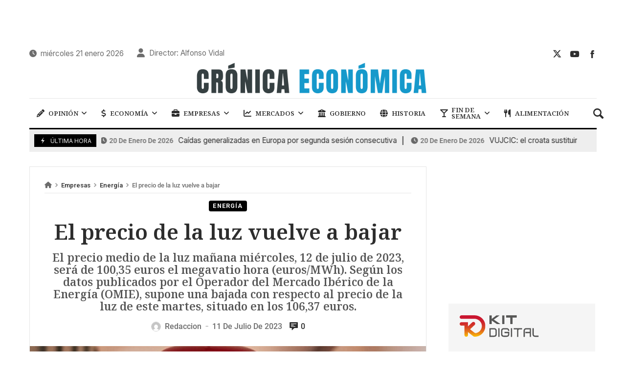

--- FILE ---
content_type: text/html; charset=UTF-8
request_url: https://cronicaeconomica.com/el-precio-de-la-luz-vuelve-a-bajar/
body_size: 35214
content:
<!doctype html>
<html lang="es" prefix="og: https://ogp.me/ns#">
<head>
	<link rel="profile" href="//gmpg.org/xfn/11" />
	<link rel='dns-prefetch' href='//fonts.googleapis.com' />
	<link rel="preconnect" href="https://fonts.gstatic.com/" />
	<link rel="preconnect" href="https://fonts.gstatic.com/" crossorigin />
	<meta charset="UTF-8">
		<meta http-equiv="X-UA-Compatible" content="IE=edge,chrome=1">
	<meta name="viewport" content="width=device-width, initial-scale=1">
		<meta property="og:title" content="El precio de la luz vuelve a bajar">
	<meta property="og:description" content="El precio de la luz vuelve a bajar">
	<meta property="og:type" content="article">
	<meta property="og:url" content="https://cronicaeconomica.com/el-precio-de-la-luz-vuelve-a-bajar/">
	<meta property="og:image" content="https://cronicaeconomica.com/wp-content/uploads/2023/07/bombilla-enfdesa-senora-1.jpg">
	<meta name="twitter:card" content="summary_large_image">
	<meta name="twitter:title" content="El precio de la luz vuelve a bajar">
	<meta name="twitter:description" content="El precio de la luz vuelve a bajar">
	<meta name="twitter:image" content="https://cronicaeconomica.com/wp-content/uploads/2023/07/bombilla-enfdesa-senora-1.jpg">
		
<!-- Author Meta Tags by Molongui Authorship, visit: https://wordpress.org/plugins/molongui-authorship/ -->
<meta name="author" content="Redaccion">
<!-- /Molongui Authorship -->

	<style>img:is([sizes="auto" i], [sizes^="auto," i]) { contain-intrinsic-size: 3000px 1500px }</style>
	
<!-- Optimización para motores de búsqueda de Rank Math -  https://rankmath.com/ -->
<title>El precio de la luz vuelve a bajar - Crónica Económica</title>
<link data-rocket-preload as="style" href="https://fonts.googleapis.com/css?family=Inter%3A100%2C200%2C300%2C400%2C500%2C600%2C700%2C800%2C900%2C100i%2C200i%2C300i%2C400i%2C500i%2C600i%2C700i%2C800i%2C900i%7CNoto%20Serif%3A100%2C200%2C300%2C400%2C500%2C600%2C700%2C800%2C900%2C100i%2C200i%2C300i%2C400i%2C500i%2C600i%2C700i%2C800i%2C900i%7CRoboto%3A100%2C100italic%2C200%2C200italic%2C300%2C300italic%2C400%2C400italic%2C500%2C500italic%2C600%2C600italic%2C700%2C700italic%2C800%2C800italic%2C900%2C900italic%7CRoboto%20Slab%3A100%2C100italic%2C200%2C200italic%2C300%2C300italic%2C400%2C400italic%2C500%2C500italic%2C600%2C600italic%2C700%2C700italic%2C800%2C800italic%2C900%2C900italic&#038;subset=cyrillic%2Ccyrillic-ext%2Cgreek%2Cgreek-ext%2Clatin%2Clatin-ext%2Cvietnamese&#038;display=swap" rel="preload">
<link href="https://fonts.googleapis.com/css?family=Inter%3A100%2C200%2C300%2C400%2C500%2C600%2C700%2C800%2C900%2C100i%2C200i%2C300i%2C400i%2C500i%2C600i%2C700i%2C800i%2C900i%7CNoto%20Serif%3A100%2C200%2C300%2C400%2C500%2C600%2C700%2C800%2C900%2C100i%2C200i%2C300i%2C400i%2C500i%2C600i%2C700i%2C800i%2C900i%7CRoboto%3A100%2C100italic%2C200%2C200italic%2C300%2C300italic%2C400%2C400italic%2C500%2C500italic%2C600%2C600italic%2C700%2C700italic%2C800%2C800italic%2C900%2C900italic%7CRoboto%20Slab%3A100%2C100italic%2C200%2C200italic%2C300%2C300italic%2C400%2C400italic%2C500%2C500italic%2C600%2C600italic%2C700%2C700italic%2C800%2C800italic%2C900%2C900italic&#038;subset=cyrillic%2Ccyrillic-ext%2Cgreek%2Cgreek-ext%2Clatin%2Clatin-ext%2Cvietnamese&#038;display=swap" media="print" onload="this.media=&#039;all&#039;" rel="stylesheet">
<noscript><link rel="stylesheet" href="https://fonts.googleapis.com/css?family=Inter%3A100%2C200%2C300%2C400%2C500%2C600%2C700%2C800%2C900%2C100i%2C200i%2C300i%2C400i%2C500i%2C600i%2C700i%2C800i%2C900i%7CNoto%20Serif%3A100%2C200%2C300%2C400%2C500%2C600%2C700%2C800%2C900%2C100i%2C200i%2C300i%2C400i%2C500i%2C600i%2C700i%2C800i%2C900i%7CRoboto%3A100%2C100italic%2C200%2C200italic%2C300%2C300italic%2C400%2C400italic%2C500%2C500italic%2C600%2C600italic%2C700%2C700italic%2C800%2C800italic%2C900%2C900italic%7CRoboto%20Slab%3A100%2C100italic%2C200%2C200italic%2C300%2C300italic%2C400%2C400italic%2C500%2C500italic%2C600%2C600italic%2C700%2C700italic%2C800%2C800italic%2C900%2C900italic&#038;subset=cyrillic%2Ccyrillic-ext%2Cgreek%2Cgreek-ext%2Clatin%2Clatin-ext%2Cvietnamese&#038;display=swap"></noscript>
<meta name="description" content="Por el contrario, el precio máximo de electricidad se producirá entre las 21 y las 22 horas, cuando alcance los 128,21 euros/MWh. En este tramo tendrá lugar"/>
<meta name="robots" content="index, follow, max-snippet:-1, max-video-preview:-1, max-image-preview:large"/>
<link rel="canonical" href="https://cronicaeconomica.com/el-precio-de-la-luz-vuelve-a-bajar/" />
<meta property="og:locale" content="es_ES" />
<meta property="og:type" content="article" />
<meta property="og:title" content="El precio de la luz vuelve a bajar - Crónica Económica" />
<meta property="og:description" content="Por el contrario, el precio máximo de electricidad se producirá entre las 21 y las 22 horas, cuando alcance los 128,21 euros/MWh. En este tramo tendrá lugar" />
<meta property="og:url" content="https://cronicaeconomica.com/el-precio-de-la-luz-vuelve-a-bajar/" />
<meta property="og:site_name" content="Crónica Económica" />
<meta property="article:section" content="Energía" />
<meta property="og:image" content="https://cronicaeconomica.com/wp-content/uploads/2023/07/bombilla-enfdesa-senora-1.jpg" />
<meta property="og:image:secure_url" content="https://cronicaeconomica.com/wp-content/uploads/2023/07/bombilla-enfdesa-senora-1.jpg" />
<meta property="og:image:width" content="550" />
<meta property="og:image:height" content="433" />
<meta property="og:image:alt" content="precio luz cae" />
<meta property="og:image:type" content="image/jpeg" />
<meta property="article:published_time" content="2023-07-11T17:53:07+00:00" />
<meta name="twitter:card" content="summary_large_image" />
<meta name="twitter:title" content="El precio de la luz vuelve a bajar - Crónica Económica" />
<meta name="twitter:description" content="Por el contrario, el precio máximo de electricidad se producirá entre las 21 y las 22 horas, cuando alcance los 128,21 euros/MWh. En este tramo tendrá lugar" />
<meta name="twitter:image" content="https://cronicaeconomica.com/wp-content/uploads/2023/07/bombilla-enfdesa-senora-1.jpg" />
<meta name="twitter:label1" content="Escrito por" />
<meta name="twitter:data1" content="Redaccion" />
<meta name="twitter:label2" content="Tiempo de lectura" />
<meta name="twitter:data2" content="Menos de un minuto" />
<script type="application/ld+json" class="rank-math-schema">{"@context":"https://schema.org","@graph":[{"@type":["NewsMediaOrganization","Organization"],"@id":"https://cronicaeconomica.com/#organization","name":"Cr\u00f3nica Econ\u00f3mica","url":"https://cronicaeconomica.com","logo":{"@type":"ImageObject","@id":"https://cronicaeconomica.com/#logo","url":"https://www.cronicaeconomica.com/wp-content/uploads/2023/01/logo-cronica-economica.png","contentUrl":"https://www.cronicaeconomica.com/wp-content/uploads/2023/01/logo-cronica-economica.png","caption":"Cr\u00f3nica Econ\u00f3mica","inLanguage":"es","width":"590","height":"92"}},{"@type":"WebSite","@id":"https://cronicaeconomica.com/#website","url":"https://cronicaeconomica.com","name":"Cr\u00f3nica Econ\u00f3mica","alternateName":"Cr\u00f3nica Econ\u00f3mica","publisher":{"@id":"https://cronicaeconomica.com/#organization"},"inLanguage":"es"},{"@type":"ImageObject","@id":"https://cronicaeconomica.com/wp-content/uploads/2023/07/bombilla-enfdesa-senora-1.jpg","url":"https://cronicaeconomica.com/wp-content/uploads/2023/07/bombilla-enfdesa-senora-1.jpg","width":"550","height":"433","inLanguage":"es"},{"@type":"WebPage","@id":"https://cronicaeconomica.com/el-precio-de-la-luz-vuelve-a-bajar/#webpage","url":"https://cronicaeconomica.com/el-precio-de-la-luz-vuelve-a-bajar/","name":"El precio de la luz vuelve a bajar - Cr\u00f3nica Econ\u00f3mica","datePublished":"2023-07-11T17:53:07+00:00","dateModified":"2023-07-11T17:53:07+00:00","isPartOf":{"@id":"https://cronicaeconomica.com/#website"},"primaryImageOfPage":{"@id":"https://cronicaeconomica.com/wp-content/uploads/2023/07/bombilla-enfdesa-senora-1.jpg"},"inLanguage":"es"},{"@type":"Person","@id":"https://cronicaeconomica.com/author/avidal/","name":"Redaccion","url":"https://cronicaeconomica.com/author/avidal/","image":{"@type":"ImageObject","@id":"https://secure.gravatar.com/avatar/78aa76effd2f6acae1694975078b845ed06e0163468b8574c247ee4779689d20?s=96&amp;d=mm&amp;r=g","url":"https://secure.gravatar.com/avatar/78aa76effd2f6acae1694975078b845ed06e0163468b8574c247ee4779689d20?s=96&amp;d=mm&amp;r=g","caption":"Redaccion","inLanguage":"es"},"worksFor":{"@id":"https://cronicaeconomica.com/#organization"}},{"@type":"BlogPosting","headline":"El precio de la luz vuelve a bajar - Cr\u00f3nica Econ\u00f3mica","keywords":"precio luz cae","datePublished":"2023-07-11T17:53:07+00:00","dateModified":"2023-07-11T17:53:07+00:00","articleSection":"Energ\u00eda","author":{"@id":"https://cronicaeconomica.com/author/avidal/","name":"Redaccion"},"publisher":{"@id":"https://cronicaeconomica.com/#organization"},"description":"Por el contrario, el precio m\u00e1ximo de electricidad se producir\u00e1 entre las 21 y las 22 horas, cuando alcance los 128,21 euros/MWh. En este tramo tendr\u00e1 lugar","name":"El precio de la luz vuelve a bajar - Cr\u00f3nica Econ\u00f3mica","@id":"https://cronicaeconomica.com/el-precio-de-la-luz-vuelve-a-bajar/#richSnippet","isPartOf":{"@id":"https://cronicaeconomica.com/el-precio-de-la-luz-vuelve-a-bajar/#webpage"},"image":{"@id":"https://cronicaeconomica.com/wp-content/uploads/2023/07/bombilla-enfdesa-senora-1.jpg"},"inLanguage":"es","mainEntityOfPage":{"@id":"https://cronicaeconomica.com/el-precio-de-la-luz-vuelve-a-bajar/#webpage"}}]}</script>
<!-- /Plugin Rank Math WordPress SEO -->

<link rel='dns-prefetch' href='//fonts.googleapis.com' />
<link href='https://fonts.gstatic.com' crossorigin rel='preconnect' />
<link rel="alternate" type="application/rss+xml" title="Crónica Económica &raquo; Feed" href="https://cronicaeconomica.com/feed/" />
<link rel="alternate" type="application/rss+xml" title="Crónica Económica &raquo; Feed de los comentarios" href="https://cronicaeconomica.com/comments/feed/" />
<!-- cronicaeconomica.com is managing ads with Advanced Ads 2.0.14 – https://wpadvancedads.com/ --><!--noptimize--><script id="croni-ready">
			window.advanced_ads_ready=function(e,a){a=a||"complete";var d=function(e){return"interactive"===a?"loading"!==e:"complete"===e};d(document.readyState)?e():document.addEventListener("readystatechange",(function(a){d(a.target.readyState)&&e()}),{once:"interactive"===a})},window.advanced_ads_ready_queue=window.advanced_ads_ready_queue||[];		</script>
		<!--/noptimize--><link data-minify="1" rel='stylesheet' id='merimag-skin-dynamic-css-css' href='https://cronicaeconomica.com/wp-content/cache/min/1/wp-content/themes/merimag/assets/skins/times/style.css?ver=1767823092' type='text/css' media='all' />
<style id='merimag-skin-dynamic-css-inline-css' type='text/css'>
body.site-body {
        background-color: #ffffff;
    }body.site-body .merimag-site-header, body.site-body .merimag-site-footer {
            background: #fff;
        }body.site-body .merimag-site-header, body.site-body .merimag-site-header, body.site-body .merimag-site-footer body.site-body .merimag-site-footer .marged-infos, body.site-body .merimag-site-header, body.site-body .merimag-site-footer .content-background, body.site-body .merimag-site-header, body.site-body .merimag-site-footer .sub-menu, body.site-body .merimag-site-header, body.site-body .merimag-site-footer .mega-menu, body.site-body .merimag-site-header, body.site-body .merimag-site-footer .flexMenu-popup { background-color: #fff } body.site-body .merimag-site-header, body.site-body .merimag-site-header, body.site-body .merimag-site-footer body.site-body .merimag-site-footer .merimag-box-filter.vertical-tabs ul.merimag-block-filters li.ui-state-active { border-right-color: #fff } body.site-body .merimag-site-footer {
            background: #fff;
        }body.site-body .merimag-site-footer .marged-infos, body.site-body .merimag-site-footer .content-background, body.site-body .merimag-site-footer .sub-menu, body.site-body .merimag-site-footer .mega-menu, body.site-body .merimag-site-footer .flexMenu-popup { background-color: #fff } body.site-body .merimag-site-footer .merimag-box-filter.vertical-tabs ul.merimag-block-filters li.ui-state-active { border-right-color: #fff } body.site-body .merimag-block-separator, body.site-body .merimag-divider-container, body.site-body .woocommerce form fieldset, body.site-body .coupon, body.site-body .comment-list ol, body.site-body .merimag-odd-column .merimag-block-infos-left-right-classic, body.site-body .merimag-even-column .merimag-block-infos-left-right-classic, body.site-body .merimag-block.border-block, body.site-body .merimag-block.border-block, body.site-body .merimag-header-content, body.site-body li.mega-menu-col > a, body.site-body .general-border-color, body.site-body.general-border-color, body.site-body.woocommerce-account .woocommerce, body.site-body .wp-subscribe-wrap input.email-field, body.site-body .wp-subscribe-wrap input.name-field, body.site-body .single-product .cart, body.site-body .page-numbers, body.site-body .gallery-item figcaption, body.site-body .merimag-page-link, body.site-body ul.page-numbers.page-numbers li>a, body.site-body , body.site-body ul.page-numbers.page-numbers li>span, body.site-body .post-page-numbers, body.site-body .entry-summary .cart, body.site-body div.product .woocommerce-product-gallery, body.site-body .products .woocommerce-LoopProduct-link, body.site-body .products .product-category > a, body.site-body .site-content-area-style, body.site-body .merimag-read-more, body.site-body .merimag-pagination-button, body.site-body .woocommerce-pagination, body.site-body .woocommerce-columns--addresses .woocommerce-column--1, body.site-body .woocommerce-columns--addresses .woocommerce-column--2, body.site-body .merimag-sidebar-content > .merimag-mobile-menu-social, body.site-body .merimag-mobile-header-content:not(.stacked-icons) .merimag-mobile-menu-opener, body.site-body .wc-tabs, body.site-body .merimag-pagination-buttons.numeric-pagination, body.site-body .comment_container, body.site-body .horizontal-menu .menu-item-content, body.site-body .merimag-contact-infos-shortcode-default .merimag-contact-item, body.site-body #bbpress-forums fieldset.bbp-form, body.site-body #bbpress-forums ul.bbp-forums, body.site-body #bbpress-forums ul.bbp-lead-topic, body.site-body #bbpress-forums ul.bbp-replies, body.site-body #bbpress-forums ul.bbp-search-results, body.site-body #bbpress-forums ul.bbp-topics, body.site-body #bbpress-forums li.bbp-footer, body.site-body #bbpress-forums li.bbp-header, body.site-body .bbp-replies .bbp-reply-author, body.site-body #bbpress-forums li.bbp-body ul.forum, body.site-body #bbpress-forums li.bbp-body ul.topic, body.site-body .site-content-area-style, body.site-body .merimag-site-content.content .cart-collaterals .cart_totals, body.site-body .merimag-site-content.content .cart-collaterals .coupon, body.site-body .merimag-box-filter.vertical-tabs .merimag-box-filter-panel, body.site-body .vertical-menu .menu .mega-menu-row > .menu-item > a, body.site-body .horizontal-menu .menu > li > .sub-menu, body.site-body .merimag-mobile-menu-sidebar .flex-menu .menu, body.site-body .sidebar-widget:not(.ignore-general-style), body.site-body.rtl .merimag-box-filter.vertical-tabs .merimag-box-filter-panel { border-color: rgba(0,0,0,0.1) } body.site-body .general-border-top-color, body.site-body tfoot td, body.site-body tbody th, body.site-body tfoot th, body.site-body .merimag-box-filter.vertical-tabs ul.merimag-block-filters li.ui-state-active { border-top-color: rgba(0,0,0,0.1) } body.site-body .general-border-bottom-color, body.site-body table td, body.site-body table th, body.site-body .merimag-box-filter.vertical-tabs ul.merimag-block-filters li.ui-state-active { border-bottom-color: rgba(0,0,0,0.1) } body.site-body .general-border-left-color { border-left-color: rgba(0,0,0,0.1) } body.site-body .general-border-right-color { border-right-color: rgba(0,0,0,0.1) } body.site-body   { color: #6d6d6d } body.site-body .text-color-background { background-color: #6d6d6d } body.site-body .wp-subscribe-loader path { fill: #6d6d6d } body.site-body a, body.site-body a:active, body.site-body h1, body.site-body h2, body.site-body h3, body.site-body h4, body.site-body h5, body.site-body h6, body.site-body label, body.site-body .links-color, body.site-body .block-title-wrapper { color: #2d2d2d } body.site-body label, body.site-body .links-border-color { border-color: #2d2d2d } body.site-body .links-color-background { background-color: #2d2d2d } body.site-body a:focus, body.site-body a:hover, body.site-body .merimag-menu-social a:hover span, body.site-body .links-color:hover, body.site-body li.active-menu-item > a, body.site-body .merimag-block:hover a.title-display { color: #000000 } body.site-body li.active-menu-item > a, body.site-body .links-border-color:hover { border-color: #000000 } body.site-body .links-hover-color-background { background-color: #000000 } body.site-body .marged-infos, body.site-body .content-background, body.site-body .sub-menu, body.site-body .mega-menu, body.site-body .flexMenu-popup { background-color: #ffffff } body.site-body .merimag-box-filter.vertical-tabs ul.merimag-block-filters li.ui-state-active { border-right-color: #ffffff } body.site-body .merimag-top-navigation {
        background-color: #ffffff;
    }body.site-body .merimag-top-navigation .merimag-block-separator, body.site-body .merimag-top-navigation .merimag-divider-container, body.site-body .merimag-top-navigation .woocommerce form fieldset, body.site-body .merimag-top-navigation .coupon, body.site-body .merimag-top-navigation .comment-list ol, body.site-body .merimag-top-navigation .merimag-odd-column .merimag-block-infos-left-right-classic, body.site-body .merimag-top-navigation .merimag-even-column .merimag-block-infos-left-right-classic, body.site-body .merimag-top-navigation .merimag-block.border-block, body.site-body .merimag-top-navigation .merimag-block.border-block, body.site-body .merimag-top-navigation .merimag-header-content, body.site-body .merimag-top-navigation li.mega-menu-col > a, body.site-body .merimag-top-navigation .general-border-color, body.site-body .merimag-top-navigation.general-border-color, body.site-body .merimag-top-navigation.woocommerce-account .woocommerce, body.site-body .merimag-top-navigation .wp-subscribe-wrap input.email-field, body.site-body .merimag-top-navigation .wp-subscribe-wrap input.name-field, body.site-body .merimag-top-navigation .single-product .cart, body.site-body .merimag-top-navigation .page-numbers, body.site-body .merimag-top-navigation .gallery-item figcaption, body.site-body .merimag-top-navigation .merimag-page-link, body.site-body .merimag-top-navigation ul.page-numbers.page-numbers li>a, body.site-body .merimag-top-navigation , body.site-body .merimag-top-navigation ul.page-numbers.page-numbers li>span, body.site-body .merimag-top-navigation .post-page-numbers, body.site-body .merimag-top-navigation .entry-summary .cart, body.site-body .merimag-top-navigation div.product .woocommerce-product-gallery, body.site-body .merimag-top-navigation .products .woocommerce-LoopProduct-link, body.site-body .merimag-top-navigation .products .product-category > a, body.site-body .merimag-top-navigation .site-content-area-style, body.site-body .merimag-top-navigation .merimag-read-more, body.site-body .merimag-top-navigation .merimag-pagination-button, body.site-body .merimag-top-navigation .woocommerce-pagination, body.site-body .merimag-top-navigation .woocommerce-columns--addresses .woocommerce-column--1, body.site-body .merimag-top-navigation .woocommerce-columns--addresses .woocommerce-column--2, body.site-body .merimag-top-navigation .merimag-sidebar-content > .merimag-mobile-menu-social, body.site-body .merimag-top-navigation .merimag-mobile-header-content:not(.stacked-icons) .merimag-mobile-menu-opener, body.site-body .merimag-top-navigation .wc-tabs, body.site-body .merimag-top-navigation .merimag-pagination-buttons.numeric-pagination, body.site-body .merimag-top-navigation .comment_container, body.site-body .merimag-top-navigation .horizontal-menu .menu-item-content, body.site-body .merimag-top-navigation .merimag-contact-infos-shortcode-default .merimag-contact-item, body.site-body .merimag-top-navigation #bbpress-forums fieldset.bbp-form, body.site-body .merimag-top-navigation #bbpress-forums ul.bbp-forums, body.site-body .merimag-top-navigation #bbpress-forums ul.bbp-lead-topic, body.site-body .merimag-top-navigation #bbpress-forums ul.bbp-replies, body.site-body .merimag-top-navigation #bbpress-forums ul.bbp-search-results, body.site-body .merimag-top-navigation #bbpress-forums ul.bbp-topics, body.site-body .merimag-top-navigation #bbpress-forums li.bbp-footer, body.site-body .merimag-top-navigation #bbpress-forums li.bbp-header, body.site-body .merimag-top-navigation .bbp-replies .bbp-reply-author, body.site-body .merimag-top-navigation #bbpress-forums li.bbp-body ul.forum, body.site-body .merimag-top-navigation #bbpress-forums li.bbp-body ul.topic, body.site-body .merimag-top-navigation .site-content-area-style, body.site-body .merimag-top-navigation .merimag-site-content.content .cart-collaterals .cart_totals, body.site-body .merimag-top-navigation .merimag-site-content.content .cart-collaterals .coupon, body.site-body .merimag-top-navigation .merimag-box-filter.vertical-tabs .merimag-box-filter-panel, body.site-body .merimag-top-navigation .vertical-menu .menu .mega-menu-row > .menu-item > a, body.site-body .merimag-top-navigation .horizontal-menu .menu > li > .sub-menu, body.site-body .merimag-top-navigation .merimag-mobile-menu-sidebar .flex-menu .menu, body.site-body .merimag-top-navigation .sidebar-widget:not(.ignore-general-style), body.site-body .merimag-top-navigation.rtl .merimag-box-filter.vertical-tabs .merimag-box-filter-panel { border-color: rgba(0,0,0,0.1) } body.site-body .merimag-top-navigation .general-border-top-color, body.site-body .merimag-top-navigation tfoot td, body.site-body .merimag-top-navigation tbody th, body.site-body .merimag-top-navigation tfoot th, body.site-body .merimag-top-navigation .merimag-box-filter.vertical-tabs ul.merimag-block-filters li.ui-state-active { border-top-color: rgba(0,0,0,0.1) } body.site-body .merimag-top-navigation .general-border-bottom-color, body.site-body .merimag-top-navigation table td, body.site-body .merimag-top-navigation table th, body.site-body .merimag-top-navigation .merimag-box-filter.vertical-tabs ul.merimag-block-filters li.ui-state-active { border-bottom-color: rgba(0,0,0,0.1) } body.site-body .merimag-top-navigation .general-border-left-color { border-left-color: rgba(0,0,0,0.1) } body.site-body .merimag-top-navigation .general-border-right-color { border-right-color: rgba(0,0,0,0.1) } body.site-body .merimag-top-navigation   { color: #6d6d6d } body.site-body .merimag-top-navigation .text-color-background { background-color: #6d6d6d } body.site-body .merimag-top-navigation .wp-subscribe-loader path { fill: #6d6d6d } body.site-body .merimag-top-navigation a, body.site-body .merimag-top-navigation a:active, body.site-body .merimag-top-navigation h1, body.site-body .merimag-top-navigation h2, body.site-body .merimag-top-navigation h3, body.site-body .merimag-top-navigation h4, body.site-body .merimag-top-navigation h5, body.site-body .merimag-top-navigation h6, body.site-body .merimag-top-navigation label, body.site-body .merimag-top-navigation .links-color, body.site-body .merimag-top-navigation .block-title-wrapper { color: #2d2d2d } body.site-body .merimag-top-navigation label, body.site-body .merimag-top-navigation .links-border-color { border-color: #2d2d2d } body.site-body .merimag-top-navigation .links-color-background { background-color: #2d2d2d } body.site-body .merimag-top-navigation .marged-infos, body.site-body .merimag-top-navigation .content-background, body.site-body .merimag-top-navigation .sub-menu, body.site-body .merimag-top-navigation .mega-menu, body.site-body .merimag-top-navigation .flexMenu-popup { background-color: #ffffff } body.site-body .merimag-top-navigation .merimag-box-filter.vertical-tabs ul.merimag-block-filters li.ui-state-active { border-right-color: #ffffff } body.site-body .merimag-main-navigation-background {
        background-color: #ffffff;
    }body.site-body .merimag-main-navigation-background .merimag-block-separator, body.site-body .merimag-main-navigation-background .merimag-divider-container, body.site-body .merimag-main-navigation-background .woocommerce form fieldset, body.site-body .merimag-main-navigation-background .coupon, body.site-body .merimag-main-navigation-background .comment-list ol, body.site-body .merimag-main-navigation-background .merimag-odd-column .merimag-block-infos-left-right-classic, body.site-body .merimag-main-navigation-background .merimag-even-column .merimag-block-infos-left-right-classic, body.site-body .merimag-main-navigation-background .merimag-block.border-block, body.site-body .merimag-main-navigation-background .merimag-block.border-block, body.site-body .merimag-main-navigation-background .merimag-header-content, body.site-body .merimag-main-navigation-background li.mega-menu-col > a, body.site-body .merimag-main-navigation-background .general-border-color, body.site-body .merimag-main-navigation-background.general-border-color, body.site-body .merimag-main-navigation-background.woocommerce-account .woocommerce, body.site-body .merimag-main-navigation-background .wp-subscribe-wrap input.email-field, body.site-body .merimag-main-navigation-background .wp-subscribe-wrap input.name-field, body.site-body .merimag-main-navigation-background .single-product .cart, body.site-body .merimag-main-navigation-background .page-numbers, body.site-body .merimag-main-navigation-background .gallery-item figcaption, body.site-body .merimag-main-navigation-background .merimag-page-link, body.site-body .merimag-main-navigation-background ul.page-numbers.page-numbers li>a, body.site-body .merimag-main-navigation-background , body.site-body .merimag-main-navigation-background ul.page-numbers.page-numbers li>span, body.site-body .merimag-main-navigation-background .post-page-numbers, body.site-body .merimag-main-navigation-background .entry-summary .cart, body.site-body .merimag-main-navigation-background div.product .woocommerce-product-gallery, body.site-body .merimag-main-navigation-background .products .woocommerce-LoopProduct-link, body.site-body .merimag-main-navigation-background .products .product-category > a, body.site-body .merimag-main-navigation-background .site-content-area-style, body.site-body .merimag-main-navigation-background .merimag-read-more, body.site-body .merimag-main-navigation-background .merimag-pagination-button, body.site-body .merimag-main-navigation-background .woocommerce-pagination, body.site-body .merimag-main-navigation-background .woocommerce-columns--addresses .woocommerce-column--1, body.site-body .merimag-main-navigation-background .woocommerce-columns--addresses .woocommerce-column--2, body.site-body .merimag-main-navigation-background .merimag-sidebar-content > .merimag-mobile-menu-social, body.site-body .merimag-main-navigation-background .merimag-mobile-header-content:not(.stacked-icons) .merimag-mobile-menu-opener, body.site-body .merimag-main-navigation-background .wc-tabs, body.site-body .merimag-main-navigation-background .merimag-pagination-buttons.numeric-pagination, body.site-body .merimag-main-navigation-background .comment_container, body.site-body .merimag-main-navigation-background .horizontal-menu .menu-item-content, body.site-body .merimag-main-navigation-background .merimag-contact-infos-shortcode-default .merimag-contact-item, body.site-body .merimag-main-navigation-background #bbpress-forums fieldset.bbp-form, body.site-body .merimag-main-navigation-background #bbpress-forums ul.bbp-forums, body.site-body .merimag-main-navigation-background #bbpress-forums ul.bbp-lead-topic, body.site-body .merimag-main-navigation-background #bbpress-forums ul.bbp-replies, body.site-body .merimag-main-navigation-background #bbpress-forums ul.bbp-search-results, body.site-body .merimag-main-navigation-background #bbpress-forums ul.bbp-topics, body.site-body .merimag-main-navigation-background #bbpress-forums li.bbp-footer, body.site-body .merimag-main-navigation-background #bbpress-forums li.bbp-header, body.site-body .merimag-main-navigation-background .bbp-replies .bbp-reply-author, body.site-body .merimag-main-navigation-background #bbpress-forums li.bbp-body ul.forum, body.site-body .merimag-main-navigation-background #bbpress-forums li.bbp-body ul.topic, body.site-body .merimag-main-navigation-background .site-content-area-style, body.site-body .merimag-main-navigation-background .merimag-site-content.content .cart-collaterals .cart_totals, body.site-body .merimag-main-navigation-background .merimag-site-content.content .cart-collaterals .coupon, body.site-body .merimag-main-navigation-background .merimag-box-filter.vertical-tabs .merimag-box-filter-panel, body.site-body .merimag-main-navigation-background .vertical-menu .menu .mega-menu-row > .menu-item > a, body.site-body .merimag-main-navigation-background .horizontal-menu .menu > li > .sub-menu, body.site-body .merimag-main-navigation-background .merimag-mobile-menu-sidebar .flex-menu .menu, body.site-body .merimag-main-navigation-background .sidebar-widget:not(.ignore-general-style), body.site-body .merimag-main-navigation-background.rtl .merimag-box-filter.vertical-tabs .merimag-box-filter-panel { border-color: rgba(0,0,0,0.1) } body.site-body .merimag-main-navigation-background .general-border-top-color, body.site-body .merimag-main-navigation-background tfoot td, body.site-body .merimag-main-navigation-background tbody th, body.site-body .merimag-main-navigation-background tfoot th, body.site-body .merimag-main-navigation-background .merimag-box-filter.vertical-tabs ul.merimag-block-filters li.ui-state-active { border-top-color: rgba(0,0,0,0.1) } body.site-body .merimag-main-navigation-background .general-border-bottom-color, body.site-body .merimag-main-navigation-background table td, body.site-body .merimag-main-navigation-background table th, body.site-body .merimag-main-navigation-background .merimag-box-filter.vertical-tabs ul.merimag-block-filters li.ui-state-active { border-bottom-color: rgba(0,0,0,0.1) } body.site-body .merimag-main-navigation-background .general-border-left-color { border-left-color: rgba(0,0,0,0.1) } body.site-body .merimag-main-navigation-background .general-border-right-color { border-right-color: rgba(0,0,0,0.1) } body.site-body .merimag-main-navigation-background   { color: #6d6d6d } body.site-body .merimag-main-navigation-background .text-color-background { background-color: #6d6d6d } body.site-body .merimag-main-navigation-background .wp-subscribe-loader path { fill: #6d6d6d } body.site-body .merimag-main-navigation-background a, body.site-body .merimag-main-navigation-background a:active, body.site-body .merimag-main-navigation-background h1, body.site-body .merimag-main-navigation-background h2, body.site-body .merimag-main-navigation-background h3, body.site-body .merimag-main-navigation-background h4, body.site-body .merimag-main-navigation-background h5, body.site-body .merimag-main-navigation-background h6, body.site-body .merimag-main-navigation-background label, body.site-body .merimag-main-navigation-background .links-color, body.site-body .merimag-main-navigation-background .block-title-wrapper { color: #2d2d2d } body.site-body .merimag-main-navigation-background label, body.site-body .merimag-main-navigation-background .links-border-color { border-color: #2d2d2d } body.site-body .merimag-main-navigation-background .links-color-background { background-color: #2d2d2d } body.site-body .merimag-main-navigation-background .marged-infos, body.site-body .merimag-main-navigation-background .content-background, body.site-body .merimag-main-navigation-background .sub-menu, body.site-body .merimag-main-navigation-background .mega-menu, body.site-body .merimag-main-navigation-background .flexMenu-popup { background-color: #ffffff } body.site-body .merimag-main-navigation-background .merimag-box-filter.vertical-tabs ul.merimag-block-filters li.ui-state-active { border-right-color: #ffffff } body.site-body .merimag-main-ticker {
        background-color: #eeeeee;
    }body.site-body .merimag-main-ticker .merimag-block-separator, body.site-body .merimag-main-ticker .merimag-divider-container, body.site-body .merimag-main-ticker .woocommerce form fieldset, body.site-body .merimag-main-ticker .coupon, body.site-body .merimag-main-ticker .comment-list ol, body.site-body .merimag-main-ticker .merimag-odd-column .merimag-block-infos-left-right-classic, body.site-body .merimag-main-ticker .merimag-even-column .merimag-block-infos-left-right-classic, body.site-body .merimag-main-ticker .merimag-block.border-block, body.site-body .merimag-main-ticker .merimag-block.border-block, body.site-body .merimag-main-ticker .merimag-header-content, body.site-body .merimag-main-ticker li.mega-menu-col > a, body.site-body .merimag-main-ticker .general-border-color, body.site-body .merimag-main-ticker.general-border-color, body.site-body .merimag-main-ticker.woocommerce-account .woocommerce, body.site-body .merimag-main-ticker .wp-subscribe-wrap input.email-field, body.site-body .merimag-main-ticker .wp-subscribe-wrap input.name-field, body.site-body .merimag-main-ticker .single-product .cart, body.site-body .merimag-main-ticker .page-numbers, body.site-body .merimag-main-ticker .gallery-item figcaption, body.site-body .merimag-main-ticker .merimag-page-link, body.site-body .merimag-main-ticker ul.page-numbers.page-numbers li>a, body.site-body .merimag-main-ticker , body.site-body .merimag-main-ticker ul.page-numbers.page-numbers li>span, body.site-body .merimag-main-ticker .post-page-numbers, body.site-body .merimag-main-ticker .entry-summary .cart, body.site-body .merimag-main-ticker div.product .woocommerce-product-gallery, body.site-body .merimag-main-ticker .products .woocommerce-LoopProduct-link, body.site-body .merimag-main-ticker .products .product-category > a, body.site-body .merimag-main-ticker .site-content-area-style, body.site-body .merimag-main-ticker .merimag-read-more, body.site-body .merimag-main-ticker .merimag-pagination-button, body.site-body .merimag-main-ticker .woocommerce-pagination, body.site-body .merimag-main-ticker .woocommerce-columns--addresses .woocommerce-column--1, body.site-body .merimag-main-ticker .woocommerce-columns--addresses .woocommerce-column--2, body.site-body .merimag-main-ticker .merimag-sidebar-content > .merimag-mobile-menu-social, body.site-body .merimag-main-ticker .merimag-mobile-header-content:not(.stacked-icons) .merimag-mobile-menu-opener, body.site-body .merimag-main-ticker .wc-tabs, body.site-body .merimag-main-ticker .merimag-pagination-buttons.numeric-pagination, body.site-body .merimag-main-ticker .comment_container, body.site-body .merimag-main-ticker .horizontal-menu .menu-item-content, body.site-body .merimag-main-ticker .merimag-contact-infos-shortcode-default .merimag-contact-item, body.site-body .merimag-main-ticker #bbpress-forums fieldset.bbp-form, body.site-body .merimag-main-ticker #bbpress-forums ul.bbp-forums, body.site-body .merimag-main-ticker #bbpress-forums ul.bbp-lead-topic, body.site-body .merimag-main-ticker #bbpress-forums ul.bbp-replies, body.site-body .merimag-main-ticker #bbpress-forums ul.bbp-search-results, body.site-body .merimag-main-ticker #bbpress-forums ul.bbp-topics, body.site-body .merimag-main-ticker #bbpress-forums li.bbp-footer, body.site-body .merimag-main-ticker #bbpress-forums li.bbp-header, body.site-body .merimag-main-ticker .bbp-replies .bbp-reply-author, body.site-body .merimag-main-ticker #bbpress-forums li.bbp-body ul.forum, body.site-body .merimag-main-ticker #bbpress-forums li.bbp-body ul.topic, body.site-body .merimag-main-ticker .site-content-area-style, body.site-body .merimag-main-ticker .merimag-site-content.content .cart-collaterals .cart_totals, body.site-body .merimag-main-ticker .merimag-site-content.content .cart-collaterals .coupon, body.site-body .merimag-main-ticker .merimag-box-filter.vertical-tabs .merimag-box-filter-panel, body.site-body .merimag-main-ticker .vertical-menu .menu .mega-menu-row > .menu-item > a, body.site-body .merimag-main-ticker .horizontal-menu .menu > li > .sub-menu, body.site-body .merimag-main-ticker .merimag-mobile-menu-sidebar .flex-menu .menu, body.site-body .merimag-main-ticker .sidebar-widget:not(.ignore-general-style), body.site-body .merimag-main-ticker.rtl .merimag-box-filter.vertical-tabs .merimag-box-filter-panel { border-color: rgba(0,0,0,0.1) } body.site-body .merimag-main-ticker .general-border-top-color, body.site-body .merimag-main-ticker tfoot td, body.site-body .merimag-main-ticker tbody th, body.site-body .merimag-main-ticker tfoot th, body.site-body .merimag-main-ticker .merimag-box-filter.vertical-tabs ul.merimag-block-filters li.ui-state-active { border-top-color: rgba(0,0,0,0.1) } body.site-body .merimag-main-ticker .general-border-bottom-color, body.site-body .merimag-main-ticker table td, body.site-body .merimag-main-ticker table th, body.site-body .merimag-main-ticker .merimag-box-filter.vertical-tabs ul.merimag-block-filters li.ui-state-active { border-bottom-color: rgba(0,0,0,0.1) } body.site-body .merimag-main-ticker .general-border-left-color { border-left-color: rgba(0,0,0,0.1) } body.site-body .merimag-main-ticker .general-border-right-color { border-right-color: rgba(0,0,0,0.1) } body.site-body .merimag-main-ticker   { color: #6d6d6d } body.site-body .merimag-main-ticker .text-color-background { background-color: #6d6d6d } body.site-body .merimag-main-ticker .wp-subscribe-loader path { fill: #6d6d6d } body.site-body .merimag-main-ticker a, body.site-body .merimag-main-ticker a:active, body.site-body .merimag-main-ticker h1, body.site-body .merimag-main-ticker h2, body.site-body .merimag-main-ticker h3, body.site-body .merimag-main-ticker h4, body.site-body .merimag-main-ticker h5, body.site-body .merimag-main-ticker h6, body.site-body .merimag-main-ticker label, body.site-body .merimag-main-ticker .links-color, body.site-body .merimag-main-ticker .block-title-wrapper { color: #2d2d2d } body.site-body .merimag-main-ticker label, body.site-body .merimag-main-ticker .links-border-color { border-color: #2d2d2d } body.site-body .merimag-main-ticker .links-color-background { background-color: #2d2d2d } body.site-body .merimag-main-ticker .marged-infos, body.site-body .merimag-main-ticker .content-background, body.site-body .merimag-main-ticker .sub-menu, body.site-body .merimag-main-ticker .mega-menu, body.site-body .merimag-main-ticker .flexMenu-popup { background-color: #eeeeee } body.site-body .merimag-main-ticker .merimag-box-filter.vertical-tabs ul.merimag-block-filters li.ui-state-active { border-right-color: #eeeeee } body.site-body .merimag-site-footer {
        background-color: #ffffff;
    }body.site-body .merimag-site-footer .merimag-block-separator, body.site-body .merimag-site-footer .merimag-divider-container, body.site-body .merimag-site-footer .woocommerce form fieldset, body.site-body .merimag-site-footer .coupon, body.site-body .merimag-site-footer .comment-list ol, body.site-body .merimag-site-footer .merimag-odd-column .merimag-block-infos-left-right-classic, body.site-body .merimag-site-footer .merimag-even-column .merimag-block-infos-left-right-classic, body.site-body .merimag-site-footer .merimag-block.border-block, body.site-body .merimag-site-footer .merimag-block.border-block, body.site-body .merimag-site-footer .merimag-header-content, body.site-body .merimag-site-footer li.mega-menu-col > a, body.site-body .merimag-site-footer .general-border-color, body.site-body .merimag-site-footer.general-border-color, body.site-body .merimag-site-footer.woocommerce-account .woocommerce, body.site-body .merimag-site-footer .wp-subscribe-wrap input.email-field, body.site-body .merimag-site-footer .wp-subscribe-wrap input.name-field, body.site-body .merimag-site-footer .single-product .cart, body.site-body .merimag-site-footer .page-numbers, body.site-body .merimag-site-footer .gallery-item figcaption, body.site-body .merimag-site-footer .merimag-page-link, body.site-body .merimag-site-footer ul.page-numbers.page-numbers li>a, body.site-body .merimag-site-footer , body.site-body .merimag-site-footer ul.page-numbers.page-numbers li>span, body.site-body .merimag-site-footer .post-page-numbers, body.site-body .merimag-site-footer .entry-summary .cart, body.site-body .merimag-site-footer div.product .woocommerce-product-gallery, body.site-body .merimag-site-footer .products .woocommerce-LoopProduct-link, body.site-body .merimag-site-footer .products .product-category > a, body.site-body .merimag-site-footer .site-content-area-style, body.site-body .merimag-site-footer .merimag-read-more, body.site-body .merimag-site-footer .merimag-pagination-button, body.site-body .merimag-site-footer .woocommerce-pagination, body.site-body .merimag-site-footer .woocommerce-columns--addresses .woocommerce-column--1, body.site-body .merimag-site-footer .woocommerce-columns--addresses .woocommerce-column--2, body.site-body .merimag-site-footer .merimag-sidebar-content > .merimag-mobile-menu-social, body.site-body .merimag-site-footer .merimag-mobile-header-content:not(.stacked-icons) .merimag-mobile-menu-opener, body.site-body .merimag-site-footer .wc-tabs, body.site-body .merimag-site-footer .merimag-pagination-buttons.numeric-pagination, body.site-body .merimag-site-footer .comment_container, body.site-body .merimag-site-footer .horizontal-menu .menu-item-content, body.site-body .merimag-site-footer .merimag-contact-infos-shortcode-default .merimag-contact-item, body.site-body .merimag-site-footer #bbpress-forums fieldset.bbp-form, body.site-body .merimag-site-footer #bbpress-forums ul.bbp-forums, body.site-body .merimag-site-footer #bbpress-forums ul.bbp-lead-topic, body.site-body .merimag-site-footer #bbpress-forums ul.bbp-replies, body.site-body .merimag-site-footer #bbpress-forums ul.bbp-search-results, body.site-body .merimag-site-footer #bbpress-forums ul.bbp-topics, body.site-body .merimag-site-footer #bbpress-forums li.bbp-footer, body.site-body .merimag-site-footer #bbpress-forums li.bbp-header, body.site-body .merimag-site-footer .bbp-replies .bbp-reply-author, body.site-body .merimag-site-footer #bbpress-forums li.bbp-body ul.forum, body.site-body .merimag-site-footer #bbpress-forums li.bbp-body ul.topic, body.site-body .merimag-site-footer .site-content-area-style, body.site-body .merimag-site-footer .merimag-site-content.content .cart-collaterals .cart_totals, body.site-body .merimag-site-footer .merimag-site-content.content .cart-collaterals .coupon, body.site-body .merimag-site-footer .merimag-box-filter.vertical-tabs .merimag-box-filter-panel, body.site-body .merimag-site-footer .vertical-menu .menu .mega-menu-row > .menu-item > a, body.site-body .merimag-site-footer .horizontal-menu .menu > li > .sub-menu, body.site-body .merimag-site-footer .merimag-mobile-menu-sidebar .flex-menu .menu, body.site-body .merimag-site-footer .sidebar-widget:not(.ignore-general-style), body.site-body .merimag-site-footer.rtl .merimag-box-filter.vertical-tabs .merimag-box-filter-panel { border-color: rgba(0,0,0,0.1) } body.site-body .merimag-site-footer .general-border-top-color, body.site-body .merimag-site-footer tfoot td, body.site-body .merimag-site-footer tbody th, body.site-body .merimag-site-footer tfoot th, body.site-body .merimag-site-footer .merimag-box-filter.vertical-tabs ul.merimag-block-filters li.ui-state-active { border-top-color: rgba(0,0,0,0.1) } body.site-body .merimag-site-footer .general-border-bottom-color, body.site-body .merimag-site-footer table td, body.site-body .merimag-site-footer table th, body.site-body .merimag-site-footer .merimag-box-filter.vertical-tabs ul.merimag-block-filters li.ui-state-active { border-bottom-color: rgba(0,0,0,0.1) } body.site-body .merimag-site-footer .general-border-left-color { border-left-color: rgba(0,0,0,0.1) } body.site-body .merimag-site-footer .general-border-right-color { border-right-color: rgba(0,0,0,0.1) } body.site-body .merimag-site-footer   { color: #6d6d6d } body.site-body .merimag-site-footer .text-color-background { background-color: #6d6d6d } body.site-body .merimag-site-footer .wp-subscribe-loader path { fill: #6d6d6d } body.site-body .merimag-site-footer a, body.site-body .merimag-site-footer a:active, body.site-body .merimag-site-footer h1, body.site-body .merimag-site-footer h2, body.site-body .merimag-site-footer h3, body.site-body .merimag-site-footer h4, body.site-body .merimag-site-footer h5, body.site-body .merimag-site-footer h6, body.site-body .merimag-site-footer label, body.site-body .merimag-site-footer .links-color, body.site-body .merimag-site-footer .block-title-wrapper { color: #2d2d2d } body.site-body .merimag-site-footer label, body.site-body .merimag-site-footer .links-border-color { border-color: #2d2d2d } body.site-body .merimag-site-footer .links-color-background { background-color: #2d2d2d } body.site-body .merimag-site-footer .marged-infos, body.site-body .merimag-site-footer .content-background, body.site-body .merimag-site-footer .sub-menu, body.site-body .merimag-site-footer .mega-menu, body.site-body .merimag-site-footer .flexMenu-popup { background-color: #ffffff } body.site-body .merimag-site-footer .merimag-box-filter.vertical-tabs ul.merimag-block-filters li.ui-state-active { border-right-color: #ffffff } 
</style>
<style id='wp-emoji-styles-inline-css' type='text/css'>

	img.wp-smiley, img.emoji {
		display: inline !important;
		border: none !important;
		box-shadow: none !important;
		height: 1em !important;
		width: 1em !important;
		margin: 0 0.07em !important;
		vertical-align: -0.1em !important;
		background: none !important;
		padding: 0 !important;
	}
</style>
<link rel='stylesheet' id='wp-block-library-css' href='https://cronicaeconomica.com/wp-includes/css/dist/block-library/style.min.css?ver=6.8.3' type='text/css' media='all' />
<style id='classic-theme-styles-inline-css' type='text/css'>
/*! This file is auto-generated */
.wp-block-button__link{color:#fff;background-color:#32373c;border-radius:9999px;box-shadow:none;text-decoration:none;padding:calc(.667em + 2px) calc(1.333em + 2px);font-size:1.125em}.wp-block-file__button{background:#32373c;color:#fff;text-decoration:none}
</style>
<style id='global-styles-inline-css' type='text/css'>
:root{--wp--preset--aspect-ratio--square: 1;--wp--preset--aspect-ratio--4-3: 4/3;--wp--preset--aspect-ratio--3-4: 3/4;--wp--preset--aspect-ratio--3-2: 3/2;--wp--preset--aspect-ratio--2-3: 2/3;--wp--preset--aspect-ratio--16-9: 16/9;--wp--preset--aspect-ratio--9-16: 9/16;--wp--preset--color--black: #000000;--wp--preset--color--cyan-bluish-gray: #abb8c3;--wp--preset--color--white: #ffffff;--wp--preset--color--pale-pink: #f78da7;--wp--preset--color--vivid-red: #cf2e2e;--wp--preset--color--luminous-vivid-orange: #ff6900;--wp--preset--color--luminous-vivid-amber: #fcb900;--wp--preset--color--light-green-cyan: #7bdcb5;--wp--preset--color--vivid-green-cyan: #00d084;--wp--preset--color--pale-cyan-blue: #8ed1fc;--wp--preset--color--vivid-cyan-blue: #0693e3;--wp--preset--color--vivid-purple: #9b51e0;--wp--preset--gradient--vivid-cyan-blue-to-vivid-purple: linear-gradient(135deg,rgba(6,147,227,1) 0%,rgb(155,81,224) 100%);--wp--preset--gradient--light-green-cyan-to-vivid-green-cyan: linear-gradient(135deg,rgb(122,220,180) 0%,rgb(0,208,130) 100%);--wp--preset--gradient--luminous-vivid-amber-to-luminous-vivid-orange: linear-gradient(135deg,rgba(252,185,0,1) 0%,rgba(255,105,0,1) 100%);--wp--preset--gradient--luminous-vivid-orange-to-vivid-red: linear-gradient(135deg,rgba(255,105,0,1) 0%,rgb(207,46,46) 100%);--wp--preset--gradient--very-light-gray-to-cyan-bluish-gray: linear-gradient(135deg,rgb(238,238,238) 0%,rgb(169,184,195) 100%);--wp--preset--gradient--cool-to-warm-spectrum: linear-gradient(135deg,rgb(74,234,220) 0%,rgb(151,120,209) 20%,rgb(207,42,186) 40%,rgb(238,44,130) 60%,rgb(251,105,98) 80%,rgb(254,248,76) 100%);--wp--preset--gradient--blush-light-purple: linear-gradient(135deg,rgb(255,206,236) 0%,rgb(152,150,240) 100%);--wp--preset--gradient--blush-bordeaux: linear-gradient(135deg,rgb(254,205,165) 0%,rgb(254,45,45) 50%,rgb(107,0,62) 100%);--wp--preset--gradient--luminous-dusk: linear-gradient(135deg,rgb(255,203,112) 0%,rgb(199,81,192) 50%,rgb(65,88,208) 100%);--wp--preset--gradient--pale-ocean: linear-gradient(135deg,rgb(255,245,203) 0%,rgb(182,227,212) 50%,rgb(51,167,181) 100%);--wp--preset--gradient--electric-grass: linear-gradient(135deg,rgb(202,248,128) 0%,rgb(113,206,126) 100%);--wp--preset--gradient--midnight: linear-gradient(135deg,rgb(2,3,129) 0%,rgb(40,116,252) 100%);--wp--preset--font-size--small: 13px;--wp--preset--font-size--medium: 20px;--wp--preset--font-size--large: 36px;--wp--preset--font-size--x-large: 42px;--wp--preset--spacing--20: 0.44rem;--wp--preset--spacing--30: 0.67rem;--wp--preset--spacing--40: 1rem;--wp--preset--spacing--50: 1.5rem;--wp--preset--spacing--60: 2.25rem;--wp--preset--spacing--70: 3.38rem;--wp--preset--spacing--80: 5.06rem;--wp--preset--shadow--natural: 6px 6px 9px rgba(0, 0, 0, 0.2);--wp--preset--shadow--deep: 12px 12px 50px rgba(0, 0, 0, 0.4);--wp--preset--shadow--sharp: 6px 6px 0px rgba(0, 0, 0, 0.2);--wp--preset--shadow--outlined: 6px 6px 0px -3px rgba(255, 255, 255, 1), 6px 6px rgba(0, 0, 0, 1);--wp--preset--shadow--crisp: 6px 6px 0px rgba(0, 0, 0, 1);}:where(.is-layout-flex){gap: 0.5em;}:where(.is-layout-grid){gap: 0.5em;}body .is-layout-flex{display: flex;}.is-layout-flex{flex-wrap: wrap;align-items: center;}.is-layout-flex > :is(*, div){margin: 0;}body .is-layout-grid{display: grid;}.is-layout-grid > :is(*, div){margin: 0;}:where(.wp-block-columns.is-layout-flex){gap: 2em;}:where(.wp-block-columns.is-layout-grid){gap: 2em;}:where(.wp-block-post-template.is-layout-flex){gap: 1.25em;}:where(.wp-block-post-template.is-layout-grid){gap: 1.25em;}.has-black-color{color: var(--wp--preset--color--black) !important;}.has-cyan-bluish-gray-color{color: var(--wp--preset--color--cyan-bluish-gray) !important;}.has-white-color{color: var(--wp--preset--color--white) !important;}.has-pale-pink-color{color: var(--wp--preset--color--pale-pink) !important;}.has-vivid-red-color{color: var(--wp--preset--color--vivid-red) !important;}.has-luminous-vivid-orange-color{color: var(--wp--preset--color--luminous-vivid-orange) !important;}.has-luminous-vivid-amber-color{color: var(--wp--preset--color--luminous-vivid-amber) !important;}.has-light-green-cyan-color{color: var(--wp--preset--color--light-green-cyan) !important;}.has-vivid-green-cyan-color{color: var(--wp--preset--color--vivid-green-cyan) !important;}.has-pale-cyan-blue-color{color: var(--wp--preset--color--pale-cyan-blue) !important;}.has-vivid-cyan-blue-color{color: var(--wp--preset--color--vivid-cyan-blue) !important;}.has-vivid-purple-color{color: var(--wp--preset--color--vivid-purple) !important;}.has-black-background-color{background-color: var(--wp--preset--color--black) !important;}.has-cyan-bluish-gray-background-color{background-color: var(--wp--preset--color--cyan-bluish-gray) !important;}.has-white-background-color{background-color: var(--wp--preset--color--white) !important;}.has-pale-pink-background-color{background-color: var(--wp--preset--color--pale-pink) !important;}.has-vivid-red-background-color{background-color: var(--wp--preset--color--vivid-red) !important;}.has-luminous-vivid-orange-background-color{background-color: var(--wp--preset--color--luminous-vivid-orange) !important;}.has-luminous-vivid-amber-background-color{background-color: var(--wp--preset--color--luminous-vivid-amber) !important;}.has-light-green-cyan-background-color{background-color: var(--wp--preset--color--light-green-cyan) !important;}.has-vivid-green-cyan-background-color{background-color: var(--wp--preset--color--vivid-green-cyan) !important;}.has-pale-cyan-blue-background-color{background-color: var(--wp--preset--color--pale-cyan-blue) !important;}.has-vivid-cyan-blue-background-color{background-color: var(--wp--preset--color--vivid-cyan-blue) !important;}.has-vivid-purple-background-color{background-color: var(--wp--preset--color--vivid-purple) !important;}.has-black-border-color{border-color: var(--wp--preset--color--black) !important;}.has-cyan-bluish-gray-border-color{border-color: var(--wp--preset--color--cyan-bluish-gray) !important;}.has-white-border-color{border-color: var(--wp--preset--color--white) !important;}.has-pale-pink-border-color{border-color: var(--wp--preset--color--pale-pink) !important;}.has-vivid-red-border-color{border-color: var(--wp--preset--color--vivid-red) !important;}.has-luminous-vivid-orange-border-color{border-color: var(--wp--preset--color--luminous-vivid-orange) !important;}.has-luminous-vivid-amber-border-color{border-color: var(--wp--preset--color--luminous-vivid-amber) !important;}.has-light-green-cyan-border-color{border-color: var(--wp--preset--color--light-green-cyan) !important;}.has-vivid-green-cyan-border-color{border-color: var(--wp--preset--color--vivid-green-cyan) !important;}.has-pale-cyan-blue-border-color{border-color: var(--wp--preset--color--pale-cyan-blue) !important;}.has-vivid-cyan-blue-border-color{border-color: var(--wp--preset--color--vivid-cyan-blue) !important;}.has-vivid-purple-border-color{border-color: var(--wp--preset--color--vivid-purple) !important;}.has-vivid-cyan-blue-to-vivid-purple-gradient-background{background: var(--wp--preset--gradient--vivid-cyan-blue-to-vivid-purple) !important;}.has-light-green-cyan-to-vivid-green-cyan-gradient-background{background: var(--wp--preset--gradient--light-green-cyan-to-vivid-green-cyan) !important;}.has-luminous-vivid-amber-to-luminous-vivid-orange-gradient-background{background: var(--wp--preset--gradient--luminous-vivid-amber-to-luminous-vivid-orange) !important;}.has-luminous-vivid-orange-to-vivid-red-gradient-background{background: var(--wp--preset--gradient--luminous-vivid-orange-to-vivid-red) !important;}.has-very-light-gray-to-cyan-bluish-gray-gradient-background{background: var(--wp--preset--gradient--very-light-gray-to-cyan-bluish-gray) !important;}.has-cool-to-warm-spectrum-gradient-background{background: var(--wp--preset--gradient--cool-to-warm-spectrum) !important;}.has-blush-light-purple-gradient-background{background: var(--wp--preset--gradient--blush-light-purple) !important;}.has-blush-bordeaux-gradient-background{background: var(--wp--preset--gradient--blush-bordeaux) !important;}.has-luminous-dusk-gradient-background{background: var(--wp--preset--gradient--luminous-dusk) !important;}.has-pale-ocean-gradient-background{background: var(--wp--preset--gradient--pale-ocean) !important;}.has-electric-grass-gradient-background{background: var(--wp--preset--gradient--electric-grass) !important;}.has-midnight-gradient-background{background: var(--wp--preset--gradient--midnight) !important;}.has-small-font-size{font-size: var(--wp--preset--font-size--small) !important;}.has-medium-font-size{font-size: var(--wp--preset--font-size--medium) !important;}.has-large-font-size{font-size: var(--wp--preset--font-size--large) !important;}.has-x-large-font-size{font-size: var(--wp--preset--font-size--x-large) !important;}
:where(.wp-block-post-template.is-layout-flex){gap: 1.25em;}:where(.wp-block-post-template.is-layout-grid){gap: 1.25em;}
:where(.wp-block-columns.is-layout-flex){gap: 2em;}:where(.wp-block-columns.is-layout-grid){gap: 2em;}
:root :where(.wp-block-pullquote){font-size: 1.5em;line-height: 1.6;}
</style>
<link data-minify="1" rel='stylesheet' id='merimag-theme-css-css' href='https://cronicaeconomica.com/wp-content/cache/min/1/wp-content/themes/merimag/style.css?ver=1767823092' type='text/css' media='all' />
<link data-minify="1" rel='stylesheet' id='merimag-child-style-css' href='https://cronicaeconomica.com/wp-content/cache/min/1/wp-content/themes/merimag-child/style.css?ver=1767823092' type='text/css' media='all' />
<link data-minify="1" rel='stylesheet' id='fw-ext-builder-frontend-grid-css' href='https://cronicaeconomica.com/wp-content/cache/min/1/wp-content/plugins/unyson/framework/extensions/builder/static/css/frontend-grid.css?ver=1767823092' type='text/css' media='all' />
<link data-minify="1" rel='stylesheet' id='fw-ext-forms-default-styles-css' href='https://cronicaeconomica.com/wp-content/cache/min/1/wp-content/plugins/unyson/framework/extensions/forms/static/css/frontend.css?ver=1767823092' type='text/css' media='all' />
<link data-minify="1" rel='stylesheet' id='font-awesome-css' href='https://cronicaeconomica.com/wp-content/cache/min/1/wp-content/plugins/elementor/assets/lib/font-awesome/css/font-awesome.min.css?ver=1767823092' type='text/css' media='all' />
<link data-minify="1" rel='stylesheet' id='merimag-widgets.css-css' href='https://cronicaeconomica.com/wp-content/cache/min/1/wp-content/plugins/merimag-core-plugin/assets/css/widgets.css?ver=1767823092' type='text/css' media='all' />
<link rel='stylesheet' id='merimag-core-slick-css-css' href='https://cronicaeconomica.com/wp-content/themes/merimag/includes/core/assets/js/slick/slick.min.css?ver=1.0.0' type='text/css' media='all' />
<link data-minify="1" rel='stylesheet' id='merimag-core-unite-gallery-css-css' href='https://cronicaeconomica.com/wp-content/cache/min/1/wp-content/themes/merimag/includes/core/assets/js/unitegallery/css/unite-gallery.css?ver=1767823092' type='text/css' media='all' />
<link data-minify="1" rel='stylesheet' id='merimag-core-plyr-css-css' href='https://cronicaeconomica.com/wp-content/cache/min/1/wp-content/themes/merimag/includes/core/assets/js/plyr/plyr.css?ver=1767823092' type='text/css' media='all' />
<link rel='stylesheet' id='merimag-core-css-css' href='https://cronicaeconomica.com/wp-content/themes/merimag/includes/core/assets/css/styles.min.css?ver=1.0.0' type='text/css' media='all' />
<link data-minify="1" rel='stylesheet' id='merimag-core-plugins-css-css' href='https://cronicaeconomica.com/wp-content/cache/min/1/wp-content/themes/merimag/includes/core/assets/css/plugins.css?ver=1767823092' type='text/css' media='all' />
<link data-minify="1" rel='stylesheet' id='merimag-font-awesome-css' href='https://cronicaeconomica.com/wp-content/cache/min/1/wp-content/themes/merimag/includes/core/assets/css/fa/css/all.min.css?ver=1767823092' type='text/css' media='all' />
<link data-minify="1" rel='stylesheet' id='merimag-icofont-css' href='https://cronicaeconomica.com/wp-content/cache/min/1/wp-content/themes/merimag/includes/core/assets/css/iconfont/icofont.min.css?ver=1767823092' type='text/css' media='all' />
<link rel='stylesheet' id='merimag-dynamic-css-css' href='https://cronicaeconomica.com/wp-content/themes/merimag/assets/css/dynamic.css?ver=1.0.0' type='text/css' media='all' />
<link data-minify="1" rel='stylesheet' id='merimag-share-css-css' href='https://cronicaeconomica.com/wp-content/cache/min/1/wp-content/themes/merimag/assets/css/share.css?ver=1767823092' type='text/css' media='all' />
<link data-minify="1" rel='stylesheet' id='merimag-header-css-css' href='https://cronicaeconomica.com/wp-content/cache/min/1/wp-content/themes/merimag/assets/css/header.css?ver=1767823092' type='text/css' media='all' />
<link data-minify="1" rel='stylesheet' id='merimag-animate-css-css' href='https://cronicaeconomica.com/wp-content/cache/min/1/wp-content/themes/merimag/assets/css/animate.css?ver=1767823092' type='text/css' media='all' />
<link data-minify="1" rel='stylesheet' id='merimag-fontello-css' href='https://cronicaeconomica.com/wp-content/cache/min/1/wp-content/themes/merimag/assets/css/fontello/css/fontello.css?ver=1767823092' type='text/css' media='all' />

<style id='merimag-share-networks-css-inline-css' type='text/css'>
.merimag-inline-sharing.with-background .merimag-share-item.facebook .merimag-share-item-content { background: #3B5998; color: #ffffff; }.merimag-inline-sharing.with-background .merimag-share-item.twitter .merimag-share-item-content { background: #55ACEE; color: #ffffff; }.merimag-inline-sharing.with-background .merimag-share-item.pinterest .merimag-share-item-content { background: #cd1d1f; color: #ffffff; }.merimag-inline-sharing.with-background .merimag-share-item.linkedin .merimag-share-item-content { background: #0976B4; color: #f9ffff; }.merimag-inline-sharing.with-background .merimag-share-item.reddit .merimag-share-item-content { background: #F64720; color: #ffffff; }.merimag-inline-sharing.with-background .merimag-share-item.tumblr .merimag-share-item-content { background: #35465d; color: #ffffff; }.merimag-inline-sharing.with-background .merimag-share-item.whatsapp .merimag-share-item-content { background: #01c501; color: #f1fff1; }.merimag-inline-sharing.with-background .merimag-share-item.vk .merimag-share-item-content { background: #4e7db2; color: #ffffff; }.merimag-inline-sharing.with-background .merimag-share-item.email .merimag-share-item-content { background: #242424; color: #ffffff; }
</style>
<script type="text/javascript" src="https://cronicaeconomica.com/wp-includes/js/jquery/jquery.min.js?ver=3.7.1" id="jquery-core-js"></script>
<script type="text/javascript" src="https://cronicaeconomica.com/wp-includes/js/jquery/jquery-migrate.min.js?ver=3.4.1" id="jquery-migrate-js"></script>
<script type="text/javascript" id="advanced-ads-advanced-js-js-extra">
/* <![CDATA[ */
var advads_options = {"blog_id":"1","privacy":{"enabled":false,"state":"not_needed"}};
/* ]]> */
</script>
<script type="text/javascript" src="https://cronicaeconomica.com/wp-content/plugins/advanced-ads/public/assets/js/advanced.min.js?ver=2.0.14" id="advanced-ads-advanced-js-js"></script>
<script type="text/javascript" id="advanced_ads_pro/visitor_conditions-js-extra">
/* <![CDATA[ */
var advanced_ads_pro_visitor_conditions = {"referrer_cookie_name":"advanced_ads_pro_visitor_referrer","referrer_exdays":"365","page_impr_cookie_name":"advanced_ads_page_impressions","page_impr_exdays":"3650"};
/* ]]> */
</script>
<script type="text/javascript" src="https://cronicaeconomica.com/wp-content/plugins/advanced-ads-pro/modules/advanced-visitor-conditions/inc/conditions.min.js?ver=3.0.8" id="advanced_ads_pro/visitor_conditions-js"></script>
<script type="text/javascript" src="https://cronicaeconomica.com/wp-content/themes/merimag/assets/js/plugins.js?ver=1.0.0" id="merimag-plugins-js-js"></script>
<script type="text/javascript" src="https://cronicaeconomica.com/wp-content/themes/merimag/assets/js/jquery.toc.min.js?ver=1" id="merimag-toc-js"></script>
<script type="text/javascript" src="https://cronicaeconomica.com/wp-content/themes/merimag/includes/core/assets/js/unitegallery/unite-gallery.min.js?ver=1.0.0" id="merimag-core-unite-gallery-js-js"></script>
<script type="text/javascript" id="merimag-core-init-js-js-extra">
/* <![CDATA[ */
var merimag_options = {"ajax":"https:\/\/cronicaeconomica.com\/wp-admin\/admin-ajax.php","nonce":"c240ad122d","query_vars":"{\"page\":0,\"name\":\"el-precio-de-la-luz-vuelve-a-bajar\",\"error\":\"\",\"m\":\"\",\"p\":0,\"post_parent\":\"\",\"subpost\":\"\",\"subpost_id\":\"\",\"attachment\":\"\",\"attachment_id\":0,\"pagename\":\"\",\"page_id\":0,\"second\":\"\",\"minute\":\"\",\"hour\":\"\",\"day\":0,\"monthnum\":0,\"year\":0,\"w\":0,\"category_name\":\"\",\"tag\":\"\",\"cat\":\"\",\"tag_id\":\"\",\"author\":\"\",\"author_name\":\"\",\"feed\":\"\",\"tb\":\"\",\"paged\":0,\"meta_key\":\"\",\"meta_value\":\"\",\"preview\":\"\",\"s\":\"\",\"sentence\":\"\",\"title\":\"\",\"fields\":\"all\",\"menu_order\":\"\",\"embed\":\"\",\"category__in\":[],\"category__not_in\":[],\"category__and\":[],\"post__in\":[],\"post__not_in\":[],\"post_name__in\":[],\"tag__in\":[],\"tag__not_in\":[],\"tag__and\":[],\"tag_slug__in\":[],\"tag_slug__and\":[],\"post_parent__in\":[],\"post_parent__not_in\":[],\"author__in\":[],\"author__not_in\":[],\"search_columns\":[],\"ignore_sticky_posts\":false,\"suppress_filters\":false,\"cache_results\":true,\"update_post_term_cache\":true,\"update_menu_item_cache\":false,\"lazy_load_term_meta\":true,\"update_post_meta_cache\":true,\"post_type\":\"\",\"posts_per_page\":10,\"nopaging\":false,\"comments_per_page\":\"50\",\"no_found_rows\":false,\"order\":\"DESC\"}","plyr_icon_url":"https:\/\/cronicaeconomica.com\/wp-content\/themes\/merimag\/includes\/core\/assets\/js\/plyr\/plyr.svg","principal_color":"#000000","strings":{"flex_menu_more":"More","flex_menu_title":"View more","flex_menu_menu":"Menu","flex_menu_menu_all":"Open \/ Close menu"}};
/* ]]> */
</script>
<script type="text/javascript" src="https://cronicaeconomica.com/wp-content/themes/merimag/includes/core/assets/js/init.js?ver=1.0.0" id="merimag-core-init-js-js"></script>
<link rel="https://api.w.org/" href="https://cronicaeconomica.com/wp-json/" /><link rel="alternate" title="JSON" type="application/json" href="https://cronicaeconomica.com/wp-json/wp/v2/posts/14949" /><link rel="EditURI" type="application/rsd+xml" title="RSD" href="https://cronicaeconomica.com/xmlrpc.php?rsd" />
<meta name="generator" content="WordPress 6.8.3" />
<link rel='shortlink' href='https://cronicaeconomica.com/?p=14949' />
<link rel="alternate" title="oEmbed (JSON)" type="application/json+oembed" href="https://cronicaeconomica.com/wp-json/oembed/1.0/embed?url=https%3A%2F%2Fcronicaeconomica.com%2Fel-precio-de-la-luz-vuelve-a-bajar%2F" />
<link rel="alternate" title="oEmbed (XML)" type="text/xml+oembed" href="https://cronicaeconomica.com/wp-json/oembed/1.0/embed?url=https%3A%2F%2Fcronicaeconomica.com%2Fel-precio-de-la-luz-vuelve-a-bajar%2F&#038;format=xml" />
            <style>
                .molongui-disabled-link
                {
                    border-bottom: none !important;
                    text-decoration: none !important;
                    color: inherit !important;
                    cursor: inherit !important;
                }
                .molongui-disabled-link:hover,
                .molongui-disabled-link:hover span
                {
                    border-bottom: none !important;
                    text-decoration: none !important;
                    color: inherit !important;
                    cursor: inherit !important;
                }
            </style>
            <script>advads_items = { conditions: {}, display_callbacks: {}, display_effect_callbacks: {}, hide_callbacks: {}, backgrounds: {}, effect_durations: {}, close_functions: {}, showed: [] };</script><style type="text/css" id="croni-layer-custom-css"></style><meta name="generator" content="Elementor 3.33.1; features: additional_custom_breakpoints; settings: css_print_method-external, google_font-enabled, font_display-swap">
		<script type="text/javascript">
			var advadsCfpQueue = [];
			var advadsCfpAd = function( adID ) {
				if ( 'undefined' === typeof advadsProCfp ) {
					advadsCfpQueue.push( adID )
				} else {
					advadsProCfp.addElement( adID )
				}
			}
		</script>
					<style>
				.e-con.e-parent:nth-of-type(n+4):not(.e-lazyloaded):not(.e-no-lazyload),
				.e-con.e-parent:nth-of-type(n+4):not(.e-lazyloaded):not(.e-no-lazyload) * {
					background-image: none !important;
				}
				@media screen and (max-height: 1024px) {
					.e-con.e-parent:nth-of-type(n+3):not(.e-lazyloaded):not(.e-no-lazyload),
					.e-con.e-parent:nth-of-type(n+3):not(.e-lazyloaded):not(.e-no-lazyload) * {
						background-image: none !important;
					}
				}
				@media screen and (max-height: 640px) {
					.e-con.e-parent:nth-of-type(n+2):not(.e-lazyloaded):not(.e-no-lazyload),
					.e-con.e-parent:nth-of-type(n+2):not(.e-lazyloaded):not(.e-no-lazyload) * {
						background-image: none !important;
					}
				}
			</style>
			<script type="text/javascript" id="google_gtagjs" src="https://www.googletagmanager.com/gtag/js?id=G-QWHBHTCN2M" async="async"></script>
<script type="text/javascript" id="google_gtagjs-inline">
/* <![CDATA[ */
window.dataLayer = window.dataLayer || [];function gtag(){dataLayer.push(arguments);}gtag('js', new Date());gtag('config', 'G-QWHBHTCN2M', {} );
/* ]]> */
</script>
<link rel="icon" href="https://cronicaeconomica.com/wp-content/uploads/2023/02/cropped-Mancheta_cronica_v2_favicon_cobalto-32x32.png" sizes="32x32" />
<link rel="icon" href="https://cronicaeconomica.com/wp-content/uploads/2023/02/cropped-Mancheta_cronica_v2_favicon_cobalto-192x192.png" sizes="192x192" />
<link rel="apple-touch-icon" href="https://cronicaeconomica.com/wp-content/uploads/2023/02/cropped-Mancheta_cronica_v2_favicon_cobalto-180x180.png" />
<meta name="msapplication-TileImage" content="https://cronicaeconomica.com/wp-content/uploads/2023/02/cropped-Mancheta_cronica_v2_favicon_cobalto-270x270.png" />
		<style type="text/css" id="wp-custom-css">
			.site-content-width, body.site-body .elementor-section.elementor-section-boxed>.elementor-container {
    width: 1220px;
}

.merimag-header-content .merimag-site-branding {
    padding: 0px 0;
}

.merimag-block-infos-meta {
    justify-content: normal !important;
}

a.merimag-menu-social-button {
    font-size: 1.2em !important;
}

.merimag-top-navigation .vertical-menu .menu>.menu-item>a {
    height: 25px !important;
    margin-top: -3px !important;
    color: #6d6d6d !important;
}

.vertical-menu .menu>.menu-item>a {

    height: 40px !important;

}

.vertical-menu .menu>.menu-item>a {
    padding: 0 1.1em !important;
}

body.site-body .merimag-main-navigation-typgraphy .vertical-menu > div > ul > li > a {

    font-size: 13.3px !important;
}

.block-title-wrapper .block-title {

    font-size: 17px !important;
}

@font-face {
font-family: Roboto;
src: url(https://cronicaeconomica.com/wp-content/themes/fonts/Roboto-Medium.ttf);
font-weight: normal;
}

@font-face {
font-family: Noto Serif;
src: url(https://cronicaeconomica.com/wp-content/themes/fonts/Roboto-Bold.ttf);

}

h1.entry-title {
    display: block !important;
}

.entry-content, .post-content, .page-content, .post-excerpt, .entry-summary, .entry-excerpt, .widget-area, .widget, .sidebar, #sidebar, footer, .footer, #footer, .site-footer {
    font-family: roboto !important;
	line-height: 1.4 !important;
	font-size: 1.2em !important;
}

span.merimag-block-infos-meta.merimag-block-infos-meta-inline {
    font-family: 'Roboto' !important;
}

.merimag-breadcrumb.general-border-color {
    font-family: 'Roboto' !important;
    font-size: 0.7em !important;
}


.merimag-block-description p {

    font-size: 1rem !important;
    font-family: 'Roboto' !important;
    font-weight: 300 !important;
}

.block-infos-title-wrapper .title-display {
    font-size: calc( 3px + 1.1em )!important;
}

@media (max-width: 767px){

.merimag-block-description p {
    font-size: 1.2rem !important;
 
}}

body.site-body .merimag-main-ticker {
 
    width: 1160px; !important;
    margin: 0 auto !important;
}

.merimag-main-ticker-content.site-content-width.merimag-full-section-content {
    padding-left: 10px !important;
}

div#text-2 {
    border: 0px;
    padding: 0px;
}


div#text-3 {
    border: 0px;
    padding: 0px;
}


.merimag-single-header-img:before{
	    visibility: hidden !important;
}




/*post personalizados par aque muestren el autor*/

.custom-author-posts .author-post-item:not(:nth-child(1)) .post-thumbnail {
    display: none;
}

.custom-author-posts .post-thumbnail img {
    width: 100%;
    aspect-ratio: 16 / 9;
    object-fit: cover;
}

.custom-author-posts h3 {
    font-size: calc(3px + 1.1em) !important;
    margin-bottom: 0px;
}

.custom-author-posts p a {
    font-size: 11px;
    text-transform: uppercase;
}



/*quitar sombra subtitulos entradas*/

.single-post h2.entry-subtitle {
    text-shadow: none !important;
}		</style>
		<style type="text/css" id="merimag-styling-wrapper-back">body.site-body, #content, .entry-content, .post-content, .page-content, .post-excerpt, .entry-summary, .entry-excerpt, .widget-area, .widget, .sidebar, #sidebar, footer, .footer, #footer, .site-footer { font-family : Inter;font-size : 19px;line-height : 1.2; }body.site-body h1, body.site-body h2, body.site-body h3, body.site-body h4, body.site-body h5, body.site-body h6, body.site-body .block-title-wrapper, body.site-body h1 > a, body.site-body h2 > a, body.site-body h3 > a, body.site-body h4 > a, body.site-body h5 > a, body.site-body h6 > a, body.site-body .block-title-wrapper { font-family : Noto Serif;font-weight : 600;line-height : 1.1; }body.site-body .merimag-main-navigation-typgraphy .vertical-menu > div > ul > li > a { font-family : Noto Serif;font-weight : 600;font-size : 13px;text-transform : uppercase; }body.site-body .entry-content h2, body.site-body .entry-content h2 > a { font-size : 17px; }body.site-body .merimag-main-ticker {
          background-attachment: fixed;
        }
body.site-body body.site-body .merimag-main-ticker .merimag-styled-button:not(.bordered-button), body.site-body body.site-body .merimag-main-ticker .button:not(.bordered-button), body.site-body body.site-body .merimag-main-ticker input[type=submit]:not(.bordered-button), body.site-body body.site-body .merimag-main-ticker input[type=button]:not(.bordered-button), body.site-body body.site-body .merimag-main-ticker input[type=reset]:not(.bordered-button), body.site-body body.site-body .merimag-main-ticker button[type=submit]:not(.bordered-button) { background: #9b2318 } body.site-body body.site-body .merimag-main-ticker .bordered-button, body.site-body body.site-body .merimag-main-ticker a.bordered-button { color: #9b2318 } body.site-body body.site-body .merimag-main-ticker .merimag-styled-button:not(.bordered-button), body.site-body body.site-body .merimag-main-ticker .button:not(.bordered-button), body.site-body body.site-body .merimag-main-ticker input[type=submit]:not(.bordered-button), body.site-body body.site-body .merimag-main-ticker input[type=button]:not(.bordered-button), body.site-body body.site-body .merimag-main-ticker input[type=reset]:not(.bordered-button), body.site-body body.site-body .merimag-main-ticker button[type=submit]:not(.bordered-button) { color: #ffffff!important } body.site-body .principal-color-background-color, body.site-body a.principal-color-background-color, body.site-body a.principal-color-background-color:visited, body.site-body a.principal-color-background-color:active, body.site-body a.principal-color-background-color:focus, body.site-body .block-infos-category.principal-color-background-color, body.site-body .merimag-media-shortcode .mejs-controls, body.site-body .principal-color-background-color-span-hover:hover, body.site-body .principal-color-background-color, body.site-body .principal-color-background-color-hover:hover, body.site-body .principal-color-background-color-span-hover:hover, body.site-body .principal-color-background-color-a-hover > a:hover, body.site-body li.active-menu-item > .principal-color-background-color-hover, body.site-body li.active-menu-item > .principal-color-background-color-span-hover, body.site-body li.active-menu-item > .principal-color-background-color-a-hover > a, body.site-body .plyr .plyr__control.plyr__tab-focus, body.site-body .plyr .plyr__control:hover, body.site-body .plyr .plyr__control[aria-expanded=true], body.site-body .plyr__control--overlaid, body.site-body .merimag-styled-button:not(.bordered-button), body.site-body .button:not(.bordered-button), body.site-body input[type=submit]:not(.bordered-button), body.site-body input[type=button]:not(.bordered-button), body.site-body input[type=reset]:not(.bordered-button), body.site-body button[type=submit]:not(.bordered-button), body.site-body .page-numbers.current, body.site-body .widget_price_filter .ui-slider .ui-slider-range, body.site-body .widget_price_filter .ui-slider .ui-slider-handle, body.site-body .comment-reply-link, body.site-body #cancel-comment-reply-link, body.site-body .merimag-button, body.site-body .nav-previous a, body.site-body .nav-next a, body.site-body .onsale, body.site-body .post-page-numbers.current, body.site-body #wp-calendar caption, body.site-body .mCS-dark.mCSB_scrollTools .mCSB_dragger .mCSB_dragger_bar, body.site-body .merimag-review-score-display.circle, body.site-body .quicktags-toolbar, body.site-body .widget_display_stats dd, body.site-body .merimag-box-filter.vertical-tabs ul.merimag-block-filters li.ui-state-active, body.site-body .merimag-white-text-container, body.site-body .sk-rotating-plane, body.site-body .sk-double-bounce > .sk-child, body.site-body .sk-wave > .sk-rect, body.site-body .sk-wandering-cubes > .sk-cube, body.site-body .sk-spinner, body.site-body .sk-chasing-dots > .sk-child, body.site-body .sk-three-bounce > .sk-child, body.site-body .sk-circle .sk-child:before, body.site-body sk-cube-grid > .sk-cube, body.site-body .sk-fading-circle > .sk-circle:before, body.site-body .sk-folding-cube > .sk-cube:before, body.site-body .sk-circle-bounce .sk-child:before, body.site-body .sk-cube-grid .sk-cube, body.site-body .block-title-wrapper.style-1 .block-title:before, body.site-body .block-title-wrapper.style-2 .block-title:before, body.site-body .block-title-wrapper.style-7, body.site-body .block-title-wrapper.style-9 .block-title:before, body.site-body .block-title-wrapper.style-5 .block-title, body.site-body .block-title-wrapper.style-16, body.site-body .block-title-wrapper.style-17 .block-title, body.site-body .block-title-wrapper.style-17 .block-title:after, body.site-body .block-title-wrapper.style-10 .block-title:before { background-color: #000000 } body.site-body .principal-color-color, body.site-body a.principal-color-color, body.site-body a.principal-color-color:visited, body.site-body a.principal-color-color:active, body.site-body a.principal-color-color:focus, body.site-body .block-infos-category.principal-color-color, body.site-body .merimag-page-link.active, body.site-body ul.page-numbers .current, body.site-body .star-rating span:before, body.site-body p.stars:hover a:before, body.site-body p.stars.selected a.active:before, body.site-body p.stars.selected a:not(.active):before, body.site-body .plyr--full-ui input[type=range], body.site-body .star-rating .star, body.site-body .post-author-label, body.site-body .merimag-block-order-number:before, body.site-body .merimag-ticker-item:after, body.site-body .block-title-wrapper nav li a:hover, body.site-body .block-title-wrapper nav li a:active, body.site-body .block-title-wrapper nav li a:focus, body.site-body .block-title-wrapper nav li.ui-state-active, body.site-body .block-title-wrapper nav li a:hover, body.site-body .block-title-wrapper nav li a:active, body.site-body .block-title-wrapper nav li a:hover, body.site-body .block-title-wrapper.style-8 .block-title, body.site-body .block-title-wrapper.style-12, body.site-body .block-title-wrapper.style-3 .block-title, body.site-body .block-title-wrapper.style-14, body.site-body .block-title-wrapper.style-13 { color: #000000 } body.site-body .principal-color-border-right-color, body.site-body a.principal-color-border-right-color, body.site-body a.principal-color-border-right-color:visited, body.site-body a.principal-color-border-right-color:active, body.site-body a.principal-color-border-right-color:focus, body.site-body .block-infos-category.principal-color-border-right-color { border-right-color: #000000 } body.site-body .principal-color-border-left-color, body.site-body a.principal-color-border-left-color, body.site-body a.principal-color-border-left-color:visited, body.site-body a.principal-color-border-left-color:active, body.site-body a.principal-color-border-left-color:focus, body.site-body .block-infos-category.principal-color-border-left-color, body.site-body .block-title-wrapper.style-6 { border-left-color: #000000 } body.site-body .principal-color-border-top-color, body.site-body a.principal-color-border-top-color, body.site-body a.principal-color-border-top-color:visited, body.site-body a.principal-color-border-top-color:active, body.site-body a.principal-color-border-top-color:focus, body.site-body .block-infos-category.principal-color-border-top-color.principal-color-sub-menu-border-top-color .sub-menu, body.site-body .principal-color-sub-menu-border-top-color .sub-menu, body.site-body .wc-tabs li.ui-state-active, body.site-body thead th, body.site-body thead td, body.site-body .block-title-wrapper.style-4, body.site-body .block-title-wrapper.style-15 .block-title:before, body.site-body .block-title-wrapper.style-7 .block-title:before, body.site-body .block-title-wrapper.style-11:after { border-top-color: #000000 } body.site-body .principal-color-border-bottom-color, body.site-body a.principal-color-border-bottom-color, body.site-body a.principal-color-border-bottom-color:visited, body.site-body a.principal-color-border-bottom-color:active, body.site-body a.principal-color-border-bottom-color:focus, body.site-body .block-infos-category.principal-color-border-bottom-color, body.site-body .block-title-wrapper.style-5, body.site-body .block-title-wrapper.style-9:after, body.site-body .block-title-wrapper.style-10:after, body.site-body .block-title-wrapper.style-15:before, body.site-body .block-title-wrapper.style-10:before { border-bottom-color: #000000 } body.site-body .principal-color-border-color, body.site-body a.principal-color-border-color, body.site-body a.principal-color-border-color:visited, body.site-body a.principal-color-border-color:active, body.site-body a.principal-color-border-color:focus, body.site-body .block-infos-category.principal-color-border-color, body.site-body .merimag-page-link.active, body.site-body .merimag-white-text-container, body.site-body .post-author-label, body.site-body .checkout_coupon.woocommerce-form-coupon, body.site-body .woocommerce-checkout .order-details, body.site-body .merimag-tabs-shortcode ul.merimag-tabs-shortcode-list li.ui-tabs-active, body.site-body .vertical-menu .menu .mega-menu-row > .menu-item > a:after, body.site-body .block-title-wrapper.style-3 .block-title, body.site-body .block-title-wrapper.style-14, body.site-body .block-title-wrapper.style-13, body.site-body .block-title-wrapper.style-11 .block-title { border-color: #000000 } body.site-body .principal-color-background-color, body.site-body .principal-color-background-color-hover:hover, body.site-body .principal-color-background-color-span-hover:hover, body.site-body .principal-color-background-color-a-hover > a:hover, body.site-body li.active-menu-item > .principal-color-background-color-hover, body.site-body li.active-menu-item > .principal-color-background-color-span-hover, body.site-body li.active-menu-item > .principal-color-background-color-a-hover > a, body.site-body .merimag-styled-button:not(.bordered-button), body.site-body .button:not(.bordered-button), body.site-body input[type=submit]:not(.bordered-button), body.site-body input[type=button]:not(.bordered-button), body.site-body input[type=reset]:not(.bordered-button), body.site-body button[type=submit]:not(.bordered-button), body.site-body .page-numbers.current, body.site-body .comment-reply-link, body.site-body #cancel-comment-reply-link, body.site-body .merimag-button, body.site-body .nav-previous a, body.site-body .nav-next a, body.site-body .onsale, body.site-body .post-page-numbers.current, body.site-body #wp-calendar caption, body.site-body .merimag-review-score-display.circle, body.site-body .quicktags-toolbar, body.site-body .block-title-wrapper.style-16, body.site-body .block-title-wrapper.style-16 *, body.site-body .block-title-wrapper.style-5 .block-title, body.site-body .merimag-box-filter.vertical-tabs ul.merimag-block-filters li.ui-state-active { color: #f0f0f0!important } body.site-body a:focus, body.site-body a:hover, body.site-body .merimag-menu-social a:hover span, body.site-body .links-color:hover, body.site-body li.active-menu-item > a, body.site-body .merimag-block:hover a.title-display { color: #000000 } body.site-body li.active-menu-item > a, body.site-body .links-border-color:hover { border-color: #000000 } body.site-body .links-hover-color-background { background-color: #000000 } body .hot-color-background-color { background-color : #ef3c3c; }body .hot-color-color { color : #ef3c3c; }body .hot-color-border-right-color { border-right-color : #ef3c3c; }body .hot-color-border-left-color { border-left-color : #ef3c3c; }body .hot-color-border-top-color { border-top-color : #ef3c3c; }body .hot-color-border-bottom-color { border-bottom-color : #ef3c3c; }body .hot-color-border-color { border-color : #ef3c3c; }body .hot-color-background-color-hover:hover { background: #ef3c3c }body .hot-color-background-color-span-hover:hover { background: #ef3c3c }body .hot-color-background-color-a-hover a:hover { background: #ef3c3c }body .hot-color-span-hover-before-background span:hover:before { background: #ef3c3c }body .hot-color-sub-menu-border-top-color .sub-menu, body.hot-color-sub-menu-border-top-color .sub-menu { border-top-color: #ef3c3c }body .hot-color-background-color { color: #ffffff; }body .popular-color-background-color { background-color : #f1550a; }body .popular-color-color { color : #f1550a; }body .popular-color-border-right-color { border-right-color : #f1550a; }body .popular-color-border-left-color { border-left-color : #f1550a; }body .popular-color-border-top-color { border-top-color : #f1550a; }body .popular-color-border-bottom-color { border-bottom-color : #f1550a; }body .popular-color-border-color { border-color : #f1550a; }body .popular-color-background-color-hover:hover { background: #f1550a }body .popular-color-background-color-span-hover:hover { background: #f1550a }body .popular-color-background-color-a-hover a:hover { background: #f1550a }body .popular-color-span-hover-before-background span:hover:before { background: #f1550a }body .popular-color-sub-menu-border-top-color .sub-menu, body.popular-color-sub-menu-border-top-color .sub-menu { border-top-color: #f1550a }body .popular-color-background-color { color: #fffffa; }body .trending-color-background-color { background-color : #68a9fb; }body .trending-color-color { color : #68a9fb; }body .trending-color-border-right-color { border-right-color : #68a9fb; }body .trending-color-border-left-color { border-left-color : #68a9fb; }body .trending-color-border-top-color { border-top-color : #68a9fb; }body .trending-color-border-bottom-color { border-bottom-color : #68a9fb; }body .trending-color-border-color { border-color : #68a9fb; }body .trending-color-background-color-hover:hover { background: #68a9fb }body .trending-color-background-color-span-hover:hover { background: #68a9fb }body .trending-color-background-color-a-hover a:hover { background: #68a9fb }body .trending-color-span-hover-before-background span:hover:before { background: #68a9fb }body .trending-color-sub-menu-border-top-color .sub-menu, body.trending-color-sub-menu-border-top-color .sub-menu { border-top-color: #68a9fb }body .trending-color-background-color { color: #00095b; }body .new-color-background-color { background-color : #5aade7; }body .new-color-color { color : #5aade7; }body .new-color-border-right-color { border-right-color : #5aade7; }body .new-color-border-left-color { border-left-color : #5aade7; }body .new-color-border-top-color { border-top-color : #5aade7; }body .new-color-border-bottom-color { border-bottom-color : #5aade7; }body .new-color-border-color { border-color : #5aade7; }body .new-color-background-color-hover:hover { background: #5aade7 }body .new-color-background-color-span-hover:hover { background: #5aade7 }body .new-color-background-color-a-hover a:hover { background: #5aade7 }body .new-color-span-hover-before-background span:hover:before { background: #5aade7 }body .new-color-sub-menu-border-top-color .sub-menu, body.new-color-sub-menu-border-top-color .sub-menu { border-top-color: #5aade7 }body .new-color-background-color { color: #ffffff; }body .warning-color-background-color { background-color : #d9b31d; }body .warning-color-color { color : #d9b31d; }body .warning-color-border-right-color { border-right-color : #d9b31d; }body .warning-color-border-left-color { border-left-color : #d9b31d; }body .warning-color-border-top-color { border-top-color : #d9b31d; }body .warning-color-border-bottom-color { border-bottom-color : #d9b31d; }body .warning-color-border-color { border-color : #d9b31d; }body .warning-color-background-color-hover:hover { background: #d9b31d }body .warning-color-background-color-span-hover:hover { background: #d9b31d }body .warning-color-background-color-a-hover a:hover { background: #d9b31d }body .warning-color-span-hover-before-background span:hover:before { background: #d9b31d }body .warning-color-sub-menu-border-top-color .sub-menu, body.warning-color-sub-menu-border-top-color .sub-menu { border-top-color: #d9b31d }body .warning-color-background-color { color: #ffffff; }body .error-color-background-color { background-color : #ff0000; }body .error-color-color { color : #ff0000; }body .error-color-border-right-color { border-right-color : #ff0000; }body .error-color-border-left-color { border-left-color : #ff0000; }body .error-color-border-top-color { border-top-color : #ff0000; }body .error-color-border-bottom-color { border-bottom-color : #ff0000; }body .error-color-border-color { border-color : #ff0000; }body .error-color-background-color-hover:hover { background: #ff0000 }body .error-color-background-color-span-hover:hover { background: #ff0000 }body .error-color-background-color-a-hover a:hover { background: #ff0000 }body .error-color-span-hover-before-background span:hover:before { background: #ff0000 }body .error-color-sub-menu-border-top-color .sub-menu, body.error-color-sub-menu-border-top-color .sub-menu { border-top-color: #ff0000 }body .error-color-background-color { color: #fff0f0; }body .info-color-background-color { background-color : #c9edf7; }body .info-color-color { color : #c9edf7; }body .info-color-border-right-color { border-right-color : #c9edf7; }body .info-color-border-left-color { border-left-color : #c9edf7; }body .info-color-border-top-color { border-top-color : #c9edf7; }body .info-color-border-bottom-color { border-bottom-color : #c9edf7; }body .info-color-border-color { border-color : #c9edf7; }body .info-color-background-color-hover:hover { background: #c9edf7 }body .info-color-background-color-span-hover:hover { background: #c9edf7 }body .info-color-background-color-a-hover a:hover { background: #c9edf7 }body .info-color-span-hover-before-background span:hover:before { background: #c9edf7 }body .info-color-sub-menu-border-top-color .sub-menu, body.info-color-sub-menu-border-top-color .sub-menu { border-top-color: #c9edf7 }body .info-color-background-color { color: #294d57; }.merimag-demo-ad:after { background-image: linear-gradient(to right, rgba(0,0,0,0), #000000); } .horizontal-ad.merimag-demo-ad:after { background-image: linear-gradient(to bottom, rgba(0,0,0,0), #000000); } </style><style type="text/css" id="merimag-styling-wrapper"></style><noscript><style id="rocket-lazyload-nojs-css">.rll-youtube-player, [data-lazy-src]{display:none !important;}</style></noscript><meta name="generator" content="WP Rocket 3.20.1.2" data-wpr-features="wpr_lazyload_images wpr_minify_css wpr_preload_links wpr_desktop" /></head>
<body id="site-body" class="wp-singular post-template-default single single-post postid-14949 single-format-standard wp-theme-merimag wp-child-theme-merimag-child logged-out ltr merimag-sticky-header-desktop merimag-sticky-mobile-header merimag-sticky-menu-logo merimag-sticky-sidebar media-type-image wide site-body elementor-default elementor-kit-7 aa-prefix-croni-">
<div data-rocket-location-hash="c2e1dff0d0e88e4566ac9d47ade01dbf" id="page" class="merimag-site-container wide">
	<a class="skip-link screen-reader-text" href="#content">Skip to content</a>
		<div data-rocket-location-hash="1409b25c25d067b16d10b4c467d346db" class="merimag-header-main principal-color-border-top-color merimag-header-main-sticky">
		<div data-rocket-location-hash="e5e7b4e6b8ea3b19205c45349c610529" class="merimag-builder-section-before_header"><div class="page-builder-template"><div class="merimag-full-section merimag-builder-section">		<div data-elementor-type="wp-post" data-elementor-id="893" class="elementor elementor-893" data-elementor-post-type="builder_section">
						<section class="elementor-section elementor-top-section elementor-element elementor-element-27d5850 elementor-section-boxed elementor-section-height-default elementor-section-height-default" data-id="27d5850" data-element_type="section" data-settings="{&quot;background_background&quot;:&quot;classic&quot;}">
							<div class="elementor-background-overlay"></div>
							<div class="elementor-container elementor-column-gap-default">
					<div class="elementor-column elementor-col-100 elementor-top-column elementor-element elementor-element-c52b821" data-id="c52b821" data-element_type="column">
			<div class="elementor-widget-wrap elementor-element-populated">
						<div class="elementor-element elementor-element-2ed9602 elementor-widget-mobile__width-inherit elementor-widget elementor-widget-text-editor" data-id="2ed9602" data-element_type="widget" data-widget_type="text-editor.default">
		<style type="text/css" id="2ed9602-inline-css"></style>		<div class="elementor-widget-container">
									<p style="text-align: center;"><div class="croni-top-ad-920x90" id="croni-2554327751"><div style="margin-left: auto;margin-right: auto;text-align: center;" class="ad-top croni-target" id="croni-3961535390" data-croni-trackid="11882" data-croni-trackbid="1"><ins class='dcmads' style='display:inline-block;width:980px;height:90px'
    data-dcm-placement='N884.284041.CRONICAECONOMICA.COM/B31344229.401532653'
    data-dcm-rendering-mode='iframe'
    data-dcm-https-only
    data-dcm-api-frameworks='[APIFRAMEWORKS]'
    data-dcm-omid-partner='[OMIDPARTNER]'
    data-dcm-gdpr-applies='gdpr=${GDPR}'
    data-dcm-gdpr-consent='gdpr_consent=${GDPR_CONSENT_755}'
    data-dcm-addtl-consent='addtl_consent=${ADDTL_CONSENT}'
    data-dcm-ltd='false'
    data-dcm-resettable-device-id=''
    data-dcm-app-id=''>
  <script src='https://www.googletagservices.com/dcm/dcmads.js'></script>
</ins></div></div></p>								</div>
				</div>
					</div>
		</div>
					</div>
		</section>
				<section class="elementor-section elementor-top-section elementor-element elementor-element-66f2276 elementor-section-boxed elementor-section-height-default elementor-section-height-default" data-id="66f2276" data-element_type="section" data-settings="{&quot;background_background&quot;:&quot;classic&quot;}">
							<div class="elementor-background-overlay"></div>
							<div class="elementor-container elementor-column-gap-default">
					<div class="elementor-column elementor-col-100 elementor-top-column elementor-element elementor-element-24b6167" data-id="24b6167" data-element_type="column">
			<div class="elementor-widget-wrap">
							</div>
		</div>
					</div>
		</section>
				</div>
		</div></div></div><div data-rocket-location-hash="72fc3ca53096f1c1061f433e9b41c4f5" class="merimag-header-file-container "><header class="merimag-site-header-container no-shadow merimag-full-section principal-color-border-top-color">
	<div class="merimag-site-header merimag-centered-header">
				<nav id="merimag-secondary-navigation" class="merimag-site-navigation  general-border-color merimag-top-navigation merimag-menu ">
	<div class="merimag-navigation-content merimag-full-section-content site-content-width">
						<div class="merimag-menu-line-height  padded">
				<span class="merimag-date-time"><i class="fa fa-clock-o"></i>&nbsp;&nbsp;miércoles 21 enero 2026</span>
			</div>
															<div class="merimag-menu-container vertical-menu">
			<div class="menu-top-menu-container"><ul id="secondary-menu" class="menu"><li id="menu-item-1470" class="menu-item menu-item-type-custom menu-item-object-custom menu-item-has-icon menu-item-1470 merimag-nav-menu-item principal-color-sub-menu-border-top-color "><a href="#" ><span class="menu-item-content"><span class="menu-item-icon fa fa-user"></span><span class="menu-item-title">Director: Alfonso Vidal</span></span></a></li>
</ul></div>			</div>
						
								    <div class="merimag-menu-social "><a class="merimag-menu-social-button " target="_blank" href="https://twitter.com/CronicaEconomic" rel="nofollow" title="https://twitter.com/CronicaEconomic"><span class="merimag-menu-line-height  custom-menu-item-content "><i class="fab fa-x-twitter"></i></span></a><a class="merimag-menu-social-button " target="_blank" href="https://www.youtube.com/channel/UCgRybmDx2XVZXL0_71TaVOg" rel="nofollow" title="https://www.youtube.com/channel/UCgRybmDx2XVZXL0_71TaVOg"><span class="merimag-menu-line-height  custom-menu-item-content "><i class="icofont-youtube-play"></i></span></a><a class="merimag-menu-social-button " target="_blank" href="https://www.facebook.com/cronicaeconomica" rel="nofollow" title="https://www.facebook.com/cronicaeconomica"><span class="merimag-menu-line-height  custom-menu-item-content "><i class="icofont-facebook"></i></span></a></div>		    	</div>
</nav><!-- #merimag-site-navigation -->		<div class="merimag-header-content merimag-custom-header-content merimag-site-header-content general-border-color header-spacing-medium">
			<div class="site-content-width merimag-header-content-part  merimag-spaced-flex merimag-full-section-content">
				<div class="merimag-site-branding  logo-branding "><div  class="site-logo"><a title="Crónica Económica" href="https://cronicaeconomica.com"><img style="max-height:76px"  alt="Crónica Económica" src="data:image/svg+xml,%3Csvg%20xmlns='http://www.w3.org/2000/svg'%20viewBox='0%200%200%200'%3E%3C/svg%3E" data-lazy-src="//cronicaeconomica.com/wp-content/uploads/2023/01/Mancheta_cronica_v2_Logo_carbon_cobalto_v3.png"><noscript><img style="max-height:76px"  alt="Crónica Económica" src="//cronicaeconomica.com/wp-content/uploads/2023/01/Mancheta_cronica_v2_Logo_carbon_cobalto_v3.png"></noscript></a></div></div>
			</div>
		</div>		
				<nav id="merimag-main-navigation" class="merimag-site-navigation merimag-main-navigation-typgraphy merimag-main-navigation-wrapper general-border-color merimag-main-navigation merimag-menu  effect-border-top merimag-main-navigation-background ">
	<div class="merimag-navigation-content  site-content-width merimag-full-section-content ">
			<div class="merimag-navigation-inner  merimag-spaced-flex  bordered-menu principal-color-border-bottom-color general-border-top-color ">
					
				<div class="merimag-menu-container main-menu-dynamic vertical-menu">
				<div class="menu-general-main-menu-container"><ul id="primary-menu" class="menu"><li id="menu-item-253" class="menu-item menu-item-type-taxonomy menu-item-object-category menu-item-has-children menu-item-has-icon menu-item-253 merimag-nav-menu-item category-opinion principal-color-sub-menu-border-top-color "><a href="https://cronicaeconomica.com/secciones/opinion/" class=" principal-color-span-hover-before-background" ><span class="menu-item-content"><span class="menu-item-icon fa fa-pencil"></span><span class="menu-item-title">Opinión</span></span></a>
<ul class="sub-menu">
	<li id="menu-item-1536" class="menu-item menu-item-type-taxonomy menu-item-object-category menu-item-1536 merimag-nav-menu-item category-firmas principal-color-sub-menu-border-top-color "><a href="https://cronicaeconomica.com/secciones/opinion/firmas/" class=" principal-color-span-hover-before-background" ><span class="menu-item-content"><span class="menu-item-title">Firmas</span></span></a></li>
	<li id="menu-item-1535" class="menu-item menu-item-type-taxonomy menu-item-object-category menu-item-1535 merimag-nav-menu-item category-colaboraciones principal-color-sub-menu-border-top-color "><a href="https://cronicaeconomica.com/secciones/opinion/colaboraciones/" class=" principal-color-span-hover-before-background" ><span class="menu-item-content"><span class="menu-item-title">Colaboraciones</span></span></a></li>
</ul>
</li>
<li id="menu-item-248" class="menu-item menu-item-type-taxonomy menu-item-object-category menu-item-has-children menu-item-has-icon menu-item-248 merimag-nav-menu-item category-economia principal-color-sub-menu-border-top-color "><a href="https://cronicaeconomica.com/secciones/economia/" class=" principal-color-span-hover-before-background" ><span class="menu-item-content"><span class="menu-item-icon fa fa-dollar"></span><span class="menu-item-title">Economía</span></span></a>
<ul class="sub-menu">
	<li id="menu-item-1540" class="menu-item menu-item-type-taxonomy menu-item-object-category menu-item-1540 merimag-nav-menu-item category-industria principal-color-sub-menu-border-top-color "><a href="https://cronicaeconomica.com/secciones/economia/industria/" class=" principal-color-span-hover-before-background" ><span class="menu-item-content"><span class="menu-item-title">Industria</span></span></a></li>
	<li id="menu-item-1543" class="menu-item menu-item-type-taxonomy menu-item-object-category menu-item-1543 merimag-nav-menu-item category-servicios principal-color-sub-menu-border-top-color "><a href="https://cronicaeconomica.com/secciones/economia/servicios/" class=" principal-color-span-hover-before-background" ><span class="menu-item-content"><span class="menu-item-title">Servicios</span></span></a></li>
	<li id="menu-item-1537" class="menu-item menu-item-type-taxonomy menu-item-object-category menu-item-1537 merimag-nav-menu-item category-agricultura principal-color-sub-menu-border-top-color "><a href="https://cronicaeconomica.com/secciones/economia/agricultura/" class=" principal-color-span-hover-before-background" ><span class="menu-item-content"><span class="menu-item-title">Agricultura</span></span></a></li>
	<li id="menu-item-1538" class="menu-item menu-item-type-taxonomy menu-item-object-category menu-item-1538 merimag-nav-menu-item category-bancos principal-color-sub-menu-border-top-color "><a href="https://cronicaeconomica.com/secciones/economia/bancos/" class=" principal-color-span-hover-before-background" ><span class="menu-item-content"><span class="menu-item-title">Bancos</span></span></a></li>
	<li id="menu-item-1539" class="menu-item menu-item-type-taxonomy menu-item-object-category menu-item-1539 merimag-nav-menu-item category-cajas principal-color-sub-menu-border-top-color "><a href="https://cronicaeconomica.com/secciones/economia/cajas/" class=" principal-color-span-hover-before-background" ><span class="menu-item-content"><span class="menu-item-title">Cajas</span></span></a></li>
	<li id="menu-item-1542" class="menu-item menu-item-type-taxonomy menu-item-object-category menu-item-1542 merimag-nav-menu-item category-seguros principal-color-sub-menu-border-top-color "><a href="https://cronicaeconomica.com/secciones/economia/seguros/" class=" principal-color-span-hover-before-background" ><span class="menu-item-content"><span class="menu-item-title">Seguros</span></span></a></li>
	<li id="menu-item-1541" class="menu-item menu-item-type-taxonomy menu-item-object-category menu-item-1541 merimag-nav-menu-item category-laboral principal-color-sub-menu-border-top-color "><a href="https://cronicaeconomica.com/secciones/economia/laboral/" class=" principal-color-span-hover-before-background" ><span class="menu-item-content"><span class="menu-item-title">Laboral</span></span></a></li>
</ul>
</li>
<li id="menu-item-249" class="menu-item menu-item-type-taxonomy menu-item-object-category current-post-ancestor menu-item-has-children menu-item-has-icon menu-item-249 merimag-nav-menu-item category-empresas principal-color-sub-menu-border-top-color "><a href="https://cronicaeconomica.com/secciones/empresas/" class=" principal-color-span-hover-before-background" ><span class="menu-item-content"><span class="menu-item-icon fa fa-briefcase"></span><span class="menu-item-title">Empresas</span></span></a>
<ul class="sub-menu">
	<li id="menu-item-1545" class="menu-item menu-item-type-taxonomy menu-item-object-category current-post-ancestor current-menu-parent current-post-parent menu-item-1545 merimag-nav-menu-item category-energia principal-color-sub-menu-border-top-color  active-menu-item "><a href="https://cronicaeconomica.com/secciones/empresas/energia/" class=" principal-color-span-hover-before-background" ><span class="menu-item-content"><span class="menu-item-title">Energía</span></span></a></li>
	<li id="menu-item-1548" class="menu-item menu-item-type-taxonomy menu-item-object-category menu-item-1548 merimag-nav-menu-item category-inmobiliario principal-color-sub-menu-border-top-color "><a href="https://cronicaeconomica.com/secciones/empresas/inmobiliario/" class=" principal-color-span-hover-before-background" ><span class="menu-item-content"><span class="menu-item-title">Inmobiliario</span></span></a></li>
	<li id="menu-item-1550" class="menu-item menu-item-type-taxonomy menu-item-object-category menu-item-1550 merimag-nav-menu-item category-telecomunicaciones principal-color-sub-menu-border-top-color "><a href="https://cronicaeconomica.com/secciones/empresas/telecomunicaciones/" class=" principal-color-span-hover-before-background" ><span class="menu-item-content"><span class="menu-item-title">Telecomunicaciones</span></span></a></li>
	<li id="menu-item-1547" class="menu-item menu-item-type-taxonomy menu-item-object-category menu-item-1547 merimag-nav-menu-item category-infraestructuras principal-color-sub-menu-border-top-color "><a href="https://cronicaeconomica.com/secciones/empresas/infraestructuras/" class=" principal-color-span-hover-before-background" ><span class="menu-item-content"><span class="menu-item-title">Infraestructuras</span></span></a></li>
	<li id="menu-item-1546" class="menu-item menu-item-type-taxonomy menu-item-object-category menu-item-1546 merimag-nav-menu-item category-industria-empresas principal-color-sub-menu-border-top-color "><a href="https://cronicaeconomica.com/secciones/empresas/industria-empresas/" class=" principal-color-span-hover-before-background" ><span class="menu-item-content"><span class="menu-item-title">Industria</span></span></a></li>
	<li id="menu-item-1549" class="menu-item menu-item-type-taxonomy menu-item-object-category menu-item-1549 merimag-nav-menu-item category-retail principal-color-sub-menu-border-top-color "><a href="https://cronicaeconomica.com/secciones/empresas/retail/" class=" principal-color-span-hover-before-background" ><span class="menu-item-content"><span class="menu-item-title">Retail</span></span></a></li>
	<li id="menu-item-1544" class="menu-item menu-item-type-taxonomy menu-item-object-category menu-item-1544 merimag-nav-menu-item category-distribucion principal-color-sub-menu-border-top-color "><a href="https://cronicaeconomica.com/secciones/empresas/distribucion/" class=" principal-color-span-hover-before-background" ><span class="menu-item-content"><span class="menu-item-title">Distribución</span></span></a></li>
</ul>
</li>
<li id="menu-item-252" class="menu-item menu-item-type-taxonomy menu-item-object-category menu-item-has-children menu-item-has-icon menu-item-252 merimag-nav-menu-item category-mercados principal-color-sub-menu-border-top-color "><a href="https://cronicaeconomica.com/secciones/mercados/" class=" principal-color-span-hover-before-background" ><span class="menu-item-content"><span class="menu-item-icon fa fa-line-chart"></span><span class="menu-item-title">Mercados</span></span></a>
<ul class="sub-menu">
	<li id="menu-item-1551" class="menu-item menu-item-type-taxonomy menu-item-object-category menu-item-1551 merimag-nav-menu-item category-cnmv principal-color-sub-menu-border-top-color "><a href="https://cronicaeconomica.com/secciones/mercados/cnmv/" class=" principal-color-span-hover-before-background" ><span class="menu-item-content"><span class="menu-item-title">CNMV</span></span></a></li>
	<li id="menu-item-1554" class="menu-item menu-item-type-taxonomy menu-item-object-category menu-item-1554 merimag-nav-menu-item category-ibex principal-color-sub-menu-border-top-color "><a href="https://cronicaeconomica.com/secciones/mercados/ibex/" class=" principal-color-span-hover-before-background" ><span class="menu-item-content"><span class="menu-item-title">Ibex</span></span></a></li>
	<li id="menu-item-1555" class="menu-item menu-item-type-taxonomy menu-item-object-category menu-item-1555 merimag-nav-menu-item category-mercados-extranjeros principal-color-sub-menu-border-top-color "><a href="https://cronicaeconomica.com/secciones/mercados/mercados-extranjeros/" class=" principal-color-span-hover-before-background" ><span class="menu-item-content"><span class="menu-item-title">Mercados extranjeros</span></span></a></li>
	<li id="menu-item-1552" class="menu-item menu-item-type-taxonomy menu-item-object-category menu-item-1552 merimag-nav-menu-item category-divisas principal-color-sub-menu-border-top-color "><a href="https://cronicaeconomica.com/secciones/mercados/divisas/" class=" principal-color-span-hover-before-background" ><span class="menu-item-content"><span class="menu-item-title">Divisas</span></span></a></li>
	<li id="menu-item-1553" class="menu-item menu-item-type-taxonomy menu-item-object-category menu-item-1553 merimag-nav-menu-item category-fondos principal-color-sub-menu-border-top-color "><a href="https://cronicaeconomica.com/secciones/mercados/fondos/" class=" principal-color-span-hover-before-background" ><span class="menu-item-content"><span class="menu-item-title">Fondos</span></span></a></li>
</ul>
</li>
<li id="menu-item-795" class="menu-item menu-item-type-taxonomy menu-item-object-category menu-item-has-icon menu-item-795 merimag-nav-menu-item category-gobierno principal-color-sub-menu-border-top-color "><a href="https://cronicaeconomica.com/secciones/gobierno/" class=" principal-color-span-hover-before-background" ><span class="menu-item-content"><span class="menu-item-icon fa fa-institution"></span><span class="menu-item-title">Gobierno</span></span></a></li>
<li id="menu-item-3448" class="menu-item menu-item-type-taxonomy menu-item-object-category menu-item-has-icon menu-item-3448 merimag-nav-menu-item category-historia principal-color-sub-menu-border-top-color "><a href="https://cronicaeconomica.com/secciones/historia/" class=" principal-color-span-hover-before-background" ><span class="menu-item-content"><span class="menu-item-icon fa fa-globe"></span><span class="menu-item-title">Historia</span></span></a></li>
<li id="menu-item-250" class="menu-item menu-item-type-taxonomy menu-item-object-category menu-item-has-children menu-item-has-icon menu-item-250 merimag-nav-menu-item category-fin-de-semana principal-color-sub-menu-border-top-color "><a href="https://cronicaeconomica.com/secciones/fin-de-semana/" class=" principal-color-span-hover-before-background" ><span class="menu-item-content"><span class="menu-item-icon fa fa-glass"></span><span class="menu-item-title">Fin de semana</span></span></a>
<ul class="sub-menu">
	<li id="menu-item-1562" class="menu-item menu-item-type-taxonomy menu-item-object-category menu-item-1562 merimag-nav-menu-item category-restaurantes principal-color-sub-menu-border-top-color "><a href="https://cronicaeconomica.com/secciones/fin-de-semana/restaurantes/" class=" principal-color-span-hover-before-background" ><span class="menu-item-content"><span class="menu-item-title">Restaurantes</span></span></a></li>
	<li id="menu-item-1565" class="menu-item menu-item-type-taxonomy menu-item-object-category menu-item-1565 merimag-nav-menu-item category-vinos-y-bodegas principal-color-sub-menu-border-top-color "><a href="https://cronicaeconomica.com/secciones/fin-de-semana/vinos-y-bodegas/" class=" principal-color-span-hover-before-background" ><span class="menu-item-content"><span class="menu-item-title">Vinos y Bodegas</span></span></a></li>
	<li id="menu-item-1561" class="menu-item menu-item-type-taxonomy menu-item-object-category menu-item-1561 merimag-nav-menu-item category-recetas principal-color-sub-menu-border-top-color "><a href="https://cronicaeconomica.com/secciones/fin-de-semana/recetas/" class=" principal-color-span-hover-before-background" ><span class="menu-item-content"><span class="menu-item-title">Recetas</span></span></a></li>
	<li id="menu-item-1559" class="menu-item menu-item-type-taxonomy menu-item-object-category menu-item-1559 merimag-nav-menu-item category-libros principal-color-sub-menu-border-top-color "><a href="https://cronicaeconomica.com/secciones/fin-de-semana/libros/" class=" principal-color-span-hover-before-background" ><span class="menu-item-content"><span class="menu-item-title">Libros</span></span></a></li>
	<li id="menu-item-1558" class="menu-item menu-item-type-taxonomy menu-item-object-category menu-item-1558 merimag-nav-menu-item category-el-cestillo principal-color-sub-menu-border-top-color "><a href="https://cronicaeconomica.com/secciones/fin-de-semana/el-cestillo/" class=" principal-color-span-hover-before-background" ><span class="menu-item-content"><span class="menu-item-title">El cestillo</span></span></a></li>
	<li id="menu-item-1557" class="menu-item menu-item-type-taxonomy menu-item-object-category menu-item-1557 merimag-nav-menu-item category-cultura principal-color-sub-menu-border-top-color "><a href="https://cronicaeconomica.com/secciones/fin-de-semana/cultura/" class=" principal-color-span-hover-before-background" ><span class="menu-item-content"><span class="menu-item-title">Cultura</span></span></a></li>
	<li id="menu-item-1556" class="menu-item menu-item-type-taxonomy menu-item-object-category menu-item-1556 merimag-nav-menu-item category-civilizacion principal-color-sub-menu-border-top-color "><a href="https://cronicaeconomica.com/secciones/fin-de-semana/civilizacion/" class=" principal-color-span-hover-before-background" ><span class="menu-item-content"><span class="menu-item-title">Civilización</span></span></a></li>
	<li id="menu-item-1563" class="menu-item menu-item-type-taxonomy menu-item-object-category menu-item-1563 merimag-nav-menu-item category-tecnologia principal-color-sub-menu-border-top-color "><a href="https://cronicaeconomica.com/secciones/fin-de-semana/tecnologia/" class=" principal-color-span-hover-before-background" ><span class="menu-item-content"><span class="menu-item-title">Tecnología</span></span></a></li>
	<li id="menu-item-1564" class="menu-item menu-item-type-taxonomy menu-item-object-category menu-item-1564 merimag-nav-menu-item category-tendencias principal-color-sub-menu-border-top-color "><a href="https://cronicaeconomica.com/secciones/fin-de-semana/tendencias/" class=" principal-color-span-hover-before-background" ><span class="menu-item-content"><span class="menu-item-title">Tendencias</span></span></a></li>
	<li id="menu-item-1560" class="menu-item menu-item-type-taxonomy menu-item-object-category menu-item-1560 merimag-nav-menu-item category-moda principal-color-sub-menu-border-top-color "><a href="https://cronicaeconomica.com/secciones/fin-de-semana/moda/" class=" principal-color-span-hover-before-background" ><span class="menu-item-content"><span class="menu-item-title">Moda</span></span></a></li>
</ul>
</li>
<li id="menu-item-3437" class="menu-item menu-item-type-taxonomy menu-item-object-category menu-item-has-icon menu-item-3437 merimag-nav-menu-item category-alimentacion principal-color-sub-menu-border-top-color "><a href="https://cronicaeconomica.com/secciones/alimentacion/" class=" principal-color-span-hover-before-background" ><span class="menu-item-content"><span class="menu-item-icon fa fa-cutlery"></span><span class="menu-item-title">Alimentación</span></span></a></li>
</ul></div>				</div>
				<div class="merimag-header-tools vertical-menu "><div class="merimag-header-search-icon click-event menu-item menu-item-has-children right-side-sub-menu"><a class="merimag-header-icon merimag-search-link " style=""  title="Search"><i class="icon-search-1"></i></a><div class="sub-menu merimag-header-search-content"  style="border-top-color:#000000"><form action="https://cronicaeconomica.com/" method="get" class="search-form">
        <input type="text" name="s" id="search-form-ccjmz" class="search-field" placeholder="Search for Entradas.." value="" required>
        <button type="submit" id="search-submit-ccjmz" class="search-submit button"></button><input type="hidden" name="post_type" value="post"></form></div></div></div>			</div>
	</div>
</nav><!-- #merimag-site-navigation -->

		<div class="merimag-main-ticker general-border-color principal-color-gradient-right ticker_after_header"><div class="merimag-main-ticker-content site-content-width merimag-full-section-content">	<div class="merimag-ticker-shortcode">
		<div class="merimag-news-ticker-container">
			<div class="merimag-news-ticker-title principal-color-background-color">
				<span class="ticker-icon icofont-flash"></span>
				<span class="merimag-news-ticker-text">Última hora</span>
			</div>
			<div class="merimag-news-ticker-content">
					<div id="ticker-iibbz" class="merimag-news-ticker">
				<a class="merimag-ticker-item" href="https://cronicaeconomica.com/caidas-generalizadas-en-europa-por-segunda-sesion-consecutiva/"><span class="merimag-ticker-date"><span class="merimag-block-infos-meta merimag-block-infos-meta-inline"><span href="https://cronicaeconomica.com/caidas-generalizadas-en-europa-por-segunda-sesion-consecutiva/"><i class="fa fa-clock-o"></i><span>20 de enero de 2026</span></span></span></span>Caídas generalizadas en Europa por segunda sesión consecutiva</a>

				<a class="merimag-ticker-item" href="https://cronicaeconomica.com/vujcic-el-croata-sustituira-a-de-guindos/"><span class="merimag-ticker-date"><span class="merimag-block-infos-meta merimag-block-infos-meta-inline"><span href="https://cronicaeconomica.com/vujcic-el-croata-sustituira-a-de-guindos/"><i class="fa fa-clock-o"></i><span>20 de enero de 2026</span></span></span></span>VUJCIC: el croata sustituirá a de Guindos</a>

				<a class="merimag-ticker-item" href="https://cronicaeconomica.com/oro-superado-los-4-700/"><span class="merimag-ticker-date"><span class="merimag-block-infos-meta merimag-block-infos-meta-inline"><span href="https://cronicaeconomica.com/oro-superado-los-4-700/"><i class="fa fa-clock-o"></i><span>20 de enero de 2026</span></span></span></span>ORO: superado los 4.700$</a>

				<a class="merimag-ticker-item" href="https://cronicaeconomica.com/subasta-el-tesoro-coloca-3-000-me-bajando-la-rentabilidad/"><span class="merimag-ticker-date"><span class="merimag-block-infos-meta merimag-block-infos-meta-inline"><span href="https://cronicaeconomica.com/subasta-el-tesoro-coloca-3-000-me-bajando-la-rentabilidad/"><i class="fa fa-clock-o"></i><span>20 de enero de 2026</span></span></span></span>SUBASTA : el Tesoro coloca 3.000 M€ bajando la rentabilidad</a>

				<a class="merimag-ticker-item" href="https://cronicaeconomica.com/tragedia-adamuz/"><span class="merimag-ticker-date"><span class="merimag-block-infos-meta merimag-block-infos-meta-inline"><span href="https://cronicaeconomica.com/tragedia-adamuz/"><i class="fa fa-clock-o"></i><span>20 de enero de 2026</span></span></span></span>TRAGEDIA ADAMUZ</a>

				<a class="merimag-ticker-item" href="https://cronicaeconomica.com/von-der-leyen-los-aranceles-son-un-error/"><span class="merimag-ticker-date"><span class="merimag-block-infos-meta merimag-block-infos-meta-inline"><span href="https://cronicaeconomica.com/von-der-leyen-los-aranceles-son-un-error/"><i class="fa fa-clock-o"></i><span>20 de enero de 2026</span></span></span></span>VON DER LEYEN: los aranceles son un error</a>

				<a class="merimag-ticker-item" href="https://cronicaeconomica.com/fmi-europa-debe-ponerse-las-pilas/"><span class="merimag-ticker-date"><span class="merimag-block-infos-meta merimag-block-infos-meta-inline"><span href="https://cronicaeconomica.com/fmi-europa-debe-ponerse-las-pilas/"><i class="fa fa-clock-o"></i><span>20 de enero de 2026</span></span></span></span>FMI: Europa debe ponerse las pilas</a>

			</div>
			   	</div>
	   	</div>
	</div>
	</div></div>	</div>
</header></div><header data-rocket-location-hash="d55cf7a4064442d7fd81e53bb594b4dd" class="merimag-sticky-header-container merimag-full-section">
	<div class="merimag-sticky-header  merimag-menu-header merimag-site-header">
		<div class="merimag-header-content  merimag-main-navigation-typgraphy general-border-color header-spacing-small">
			<div class="site-content-width merimag-header-content-part  merimag-spaced-flex merimag-full-section-content">
										<div class="merimag-site-branding  logo-branding "><div  class="site-logo"><a title="Crónica Económica" href="https://cronicaeconomica.com"><img style=""  alt="Crónica Económica" src="data:image/svg+xml,%3Csvg%20xmlns='http://www.w3.org/2000/svg'%20viewBox='0%200%200%200'%3E%3C/svg%3E" data-lazy-src="//cronicaeconomica.com/wp-content/uploads/2023/01/Mancheta_cronica_v2_Logo_carbon_cobalto_v3.png"><noscript><img style=""  alt="Crónica Económica" src="//cronicaeconomica.com/wp-content/uploads/2023/01/Mancheta_cronica_v2_Logo_carbon_cobalto_v3.png"></noscript></a></div></div>										<div class="sticky-header-menu merimag-menu-container vertical-menu  effect-border-top"></div>
					<div class="merimag-header-tools vertical-menu "><div class="merimag-header-search-icon click-event menu-item menu-item-has-children right-side-sub-menu"><a class="merimag-header-icon merimag-search-link " style=""  title="Search"><i class="icon-search-1"></i></a><div class="sub-menu merimag-header-search-content"  style="border-top-color:#000000"><form action="https://cronicaeconomica.com/" method="get" class="search-form">
        <input type="text" name="s" id="search-form-xudbg" class="search-field" placeholder="Search for Entradas.." value="" required>
        <button type="submit" id="search-submit-xudbg" class="search-submit button"></button><input type="hidden" name="post_type" value="post"></form></div></div></div>			</div>
		</div>
	</div>
</header><header data-rocket-location-hash="4b74a458aab12d6b0c3487c2e748ede6" class="merimag-mobile-header-container principal-color-border-top-color merimag-full-section">
	<div class="merimag-site-header merimag-mobile-header">

		
				<div id="merimag-mobile-menu-sidebar" class="merimag-mobile-menu-sidebar merimag-scroll-bar merimag-sidebar" data-side="left">
	<div class="merimag-mobile-menu-sidebar-header general-border-color">
		
			
		<a data-id="merimag-mobile-menu-sidebar" href="#" class="merimag-sidebar-close"><i class="icofont-close"></i></a>
	</div>
	<div class="merimag-mobile-sidebar-content">
			<div class="merimag-mobile-menu-logo general-border-color">
		<div class="merimag-site-branding  logo-branding "><div  class="site-logo"><a title="Crónica Económica" href="https://cronicaeconomica.com"><img style="max-height:76px"  alt="Crónica Económica" src="data:image/svg+xml,%3Csvg%20xmlns='http://www.w3.org/2000/svg'%20viewBox='0%200%200%200'%3E%3C/svg%3E" data-lazy-src="//cronicaeconomica.com/wp-content/uploads/2023/01/Mancheta_cronica_v2_Logo_carbon_cobalto_v3.png"><noscript><img style="max-height:76px"  alt="Crónica Económica" src="//cronicaeconomica.com/wp-content/uploads/2023/01/Mancheta_cronica_v2_Logo_carbon_cobalto_v3.png"></noscript></a></div></div>		</div>
		
	<div class="merimag-mobile-sidebar-menu horizontal-menu">
		<div class="menu-general-main-menu-container"><ul id="menu-general-main-menu" class="menu"><li class="menu-item menu-item-type-taxonomy menu-item-object-category menu-item-has-children menu-item-has-icon menu-item-253 merimag-nav-menu-item category-opinion principal-color-sub-menu-border-top-color "><a href="https://cronicaeconomica.com/secciones/opinion/" ><span class="menu-item-content"><span class="menu-item-icon fa fa-pencil"></span><span class="menu-item-title">Opinión</span></span></a>
<ul class="sub-menu">
	<li class="menu-item menu-item-type-taxonomy menu-item-object-category menu-item-1536 merimag-nav-menu-item category-firmas principal-color-sub-menu-border-top-color "><a href="https://cronicaeconomica.com/secciones/opinion/firmas/" ><span class="menu-item-content"><span class="menu-item-title">Firmas</span></span></a></li>
	<li class="menu-item menu-item-type-taxonomy menu-item-object-category menu-item-1535 merimag-nav-menu-item category-colaboraciones principal-color-sub-menu-border-top-color "><a href="https://cronicaeconomica.com/secciones/opinion/colaboraciones/" ><span class="menu-item-content"><span class="menu-item-title">Colaboraciones</span></span></a></li>
</ul>
</li>
<li class="menu-item menu-item-type-taxonomy menu-item-object-category menu-item-has-children menu-item-has-icon menu-item-248 merimag-nav-menu-item category-economia principal-color-sub-menu-border-top-color "><a href="https://cronicaeconomica.com/secciones/economia/" ><span class="menu-item-content"><span class="menu-item-icon fa fa-dollar"></span><span class="menu-item-title">Economía</span></span></a>
<ul class="sub-menu">
	<li class="menu-item menu-item-type-taxonomy menu-item-object-category menu-item-1540 merimag-nav-menu-item category-industria principal-color-sub-menu-border-top-color "><a href="https://cronicaeconomica.com/secciones/economia/industria/" ><span class="menu-item-content"><span class="menu-item-title">Industria</span></span></a></li>
	<li class="menu-item menu-item-type-taxonomy menu-item-object-category menu-item-1543 merimag-nav-menu-item category-servicios principal-color-sub-menu-border-top-color "><a href="https://cronicaeconomica.com/secciones/economia/servicios/" ><span class="menu-item-content"><span class="menu-item-title">Servicios</span></span></a></li>
	<li class="menu-item menu-item-type-taxonomy menu-item-object-category menu-item-1537 merimag-nav-menu-item category-agricultura principal-color-sub-menu-border-top-color "><a href="https://cronicaeconomica.com/secciones/economia/agricultura/" ><span class="menu-item-content"><span class="menu-item-title">Agricultura</span></span></a></li>
	<li class="menu-item menu-item-type-taxonomy menu-item-object-category menu-item-1538 merimag-nav-menu-item category-bancos principal-color-sub-menu-border-top-color "><a href="https://cronicaeconomica.com/secciones/economia/bancos/" ><span class="menu-item-content"><span class="menu-item-title">Bancos</span></span></a></li>
	<li class="menu-item menu-item-type-taxonomy menu-item-object-category menu-item-1539 merimag-nav-menu-item category-cajas principal-color-sub-menu-border-top-color "><a href="https://cronicaeconomica.com/secciones/economia/cajas/" ><span class="menu-item-content"><span class="menu-item-title">Cajas</span></span></a></li>
	<li class="menu-item menu-item-type-taxonomy menu-item-object-category menu-item-1542 merimag-nav-menu-item category-seguros principal-color-sub-menu-border-top-color "><a href="https://cronicaeconomica.com/secciones/economia/seguros/" ><span class="menu-item-content"><span class="menu-item-title">Seguros</span></span></a></li>
	<li class="menu-item menu-item-type-taxonomy menu-item-object-category menu-item-1541 merimag-nav-menu-item category-laboral principal-color-sub-menu-border-top-color "><a href="https://cronicaeconomica.com/secciones/economia/laboral/" ><span class="menu-item-content"><span class="menu-item-title">Laboral</span></span></a></li>
</ul>
</li>
<li class="menu-item menu-item-type-taxonomy menu-item-object-category current-post-ancestor menu-item-has-children menu-item-has-icon menu-item-249 merimag-nav-menu-item category-empresas principal-color-sub-menu-border-top-color "><a href="https://cronicaeconomica.com/secciones/empresas/" ><span class="menu-item-content"><span class="menu-item-icon fa fa-briefcase"></span><span class="menu-item-title">Empresas</span></span></a>
<ul class="sub-menu">
	<li class="menu-item menu-item-type-taxonomy menu-item-object-category current-post-ancestor current-menu-parent current-post-parent menu-item-1545 merimag-nav-menu-item category-energia principal-color-sub-menu-border-top-color  active-menu-item "><a href="https://cronicaeconomica.com/secciones/empresas/energia/" ><span class="menu-item-content"><span class="menu-item-title">Energía</span></span></a></li>
	<li class="menu-item menu-item-type-taxonomy menu-item-object-category menu-item-1548 merimag-nav-menu-item category-inmobiliario principal-color-sub-menu-border-top-color "><a href="https://cronicaeconomica.com/secciones/empresas/inmobiliario/" ><span class="menu-item-content"><span class="menu-item-title">Inmobiliario</span></span></a></li>
	<li class="menu-item menu-item-type-taxonomy menu-item-object-category menu-item-1550 merimag-nav-menu-item category-telecomunicaciones principal-color-sub-menu-border-top-color "><a href="https://cronicaeconomica.com/secciones/empresas/telecomunicaciones/" ><span class="menu-item-content"><span class="menu-item-title">Telecomunicaciones</span></span></a></li>
	<li class="menu-item menu-item-type-taxonomy menu-item-object-category menu-item-1547 merimag-nav-menu-item category-infraestructuras principal-color-sub-menu-border-top-color "><a href="https://cronicaeconomica.com/secciones/empresas/infraestructuras/" ><span class="menu-item-content"><span class="menu-item-title">Infraestructuras</span></span></a></li>
	<li class="menu-item menu-item-type-taxonomy menu-item-object-category menu-item-1546 merimag-nav-menu-item category-industria-empresas principal-color-sub-menu-border-top-color "><a href="https://cronicaeconomica.com/secciones/empresas/industria-empresas/" ><span class="menu-item-content"><span class="menu-item-title">Industria</span></span></a></li>
	<li class="menu-item menu-item-type-taxonomy menu-item-object-category menu-item-1549 merimag-nav-menu-item category-retail principal-color-sub-menu-border-top-color "><a href="https://cronicaeconomica.com/secciones/empresas/retail/" ><span class="menu-item-content"><span class="menu-item-title">Retail</span></span></a></li>
	<li class="menu-item menu-item-type-taxonomy menu-item-object-category menu-item-1544 merimag-nav-menu-item category-distribucion principal-color-sub-menu-border-top-color "><a href="https://cronicaeconomica.com/secciones/empresas/distribucion/" ><span class="menu-item-content"><span class="menu-item-title">Distribución</span></span></a></li>
</ul>
</li>
<li class="menu-item menu-item-type-taxonomy menu-item-object-category menu-item-has-children menu-item-has-icon menu-item-252 merimag-nav-menu-item category-mercados principal-color-sub-menu-border-top-color "><a href="https://cronicaeconomica.com/secciones/mercados/" ><span class="menu-item-content"><span class="menu-item-icon fa fa-line-chart"></span><span class="menu-item-title">Mercados</span></span></a>
<ul class="sub-menu">
	<li class="menu-item menu-item-type-taxonomy menu-item-object-category menu-item-1551 merimag-nav-menu-item category-cnmv principal-color-sub-menu-border-top-color "><a href="https://cronicaeconomica.com/secciones/mercados/cnmv/" ><span class="menu-item-content"><span class="menu-item-title">CNMV</span></span></a></li>
	<li class="menu-item menu-item-type-taxonomy menu-item-object-category menu-item-1554 merimag-nav-menu-item category-ibex principal-color-sub-menu-border-top-color "><a href="https://cronicaeconomica.com/secciones/mercados/ibex/" ><span class="menu-item-content"><span class="menu-item-title">Ibex</span></span></a></li>
	<li class="menu-item menu-item-type-taxonomy menu-item-object-category menu-item-1555 merimag-nav-menu-item category-mercados-extranjeros principal-color-sub-menu-border-top-color "><a href="https://cronicaeconomica.com/secciones/mercados/mercados-extranjeros/" ><span class="menu-item-content"><span class="menu-item-title">Mercados extranjeros</span></span></a></li>
	<li class="menu-item menu-item-type-taxonomy menu-item-object-category menu-item-1552 merimag-nav-menu-item category-divisas principal-color-sub-menu-border-top-color "><a href="https://cronicaeconomica.com/secciones/mercados/divisas/" ><span class="menu-item-content"><span class="menu-item-title">Divisas</span></span></a></li>
	<li class="menu-item menu-item-type-taxonomy menu-item-object-category menu-item-1553 merimag-nav-menu-item category-fondos principal-color-sub-menu-border-top-color "><a href="https://cronicaeconomica.com/secciones/mercados/fondos/" ><span class="menu-item-content"><span class="menu-item-title">Fondos</span></span></a></li>
</ul>
</li>
<li class="menu-item menu-item-type-taxonomy menu-item-object-category menu-item-has-icon menu-item-795 merimag-nav-menu-item category-gobierno principal-color-sub-menu-border-top-color "><a href="https://cronicaeconomica.com/secciones/gobierno/" ><span class="menu-item-content"><span class="menu-item-icon fa fa-institution"></span><span class="menu-item-title">Gobierno</span></span></a></li>
<li class="menu-item menu-item-type-taxonomy menu-item-object-category menu-item-has-icon menu-item-3448 merimag-nav-menu-item category-historia principal-color-sub-menu-border-top-color "><a href="https://cronicaeconomica.com/secciones/historia/" ><span class="menu-item-content"><span class="menu-item-icon fa fa-globe"></span><span class="menu-item-title">Historia</span></span></a></li>
<li class="menu-item menu-item-type-taxonomy menu-item-object-category menu-item-has-children menu-item-has-icon menu-item-250 merimag-nav-menu-item category-fin-de-semana principal-color-sub-menu-border-top-color "><a href="https://cronicaeconomica.com/secciones/fin-de-semana/" ><span class="menu-item-content"><span class="menu-item-icon fa fa-glass"></span><span class="menu-item-title">Fin de semana</span></span></a>
<ul class="sub-menu">
	<li class="menu-item menu-item-type-taxonomy menu-item-object-category menu-item-1562 merimag-nav-menu-item category-restaurantes principal-color-sub-menu-border-top-color "><a href="https://cronicaeconomica.com/secciones/fin-de-semana/restaurantes/" ><span class="menu-item-content"><span class="menu-item-title">Restaurantes</span></span></a></li>
	<li class="menu-item menu-item-type-taxonomy menu-item-object-category menu-item-1565 merimag-nav-menu-item category-vinos-y-bodegas principal-color-sub-menu-border-top-color "><a href="https://cronicaeconomica.com/secciones/fin-de-semana/vinos-y-bodegas/" ><span class="menu-item-content"><span class="menu-item-title">Vinos y Bodegas</span></span></a></li>
	<li class="menu-item menu-item-type-taxonomy menu-item-object-category menu-item-1561 merimag-nav-menu-item category-recetas principal-color-sub-menu-border-top-color "><a href="https://cronicaeconomica.com/secciones/fin-de-semana/recetas/" ><span class="menu-item-content"><span class="menu-item-title">Recetas</span></span></a></li>
	<li class="menu-item menu-item-type-taxonomy menu-item-object-category menu-item-1559 merimag-nav-menu-item category-libros principal-color-sub-menu-border-top-color "><a href="https://cronicaeconomica.com/secciones/fin-de-semana/libros/" ><span class="menu-item-content"><span class="menu-item-title">Libros</span></span></a></li>
	<li class="menu-item menu-item-type-taxonomy menu-item-object-category menu-item-1558 merimag-nav-menu-item category-el-cestillo principal-color-sub-menu-border-top-color "><a href="https://cronicaeconomica.com/secciones/fin-de-semana/el-cestillo/" ><span class="menu-item-content"><span class="menu-item-title">El cestillo</span></span></a></li>
	<li class="menu-item menu-item-type-taxonomy menu-item-object-category menu-item-1557 merimag-nav-menu-item category-cultura principal-color-sub-menu-border-top-color "><a href="https://cronicaeconomica.com/secciones/fin-de-semana/cultura/" ><span class="menu-item-content"><span class="menu-item-title">Cultura</span></span></a></li>
	<li class="menu-item menu-item-type-taxonomy menu-item-object-category menu-item-1556 merimag-nav-menu-item category-civilizacion principal-color-sub-menu-border-top-color "><a href="https://cronicaeconomica.com/secciones/fin-de-semana/civilizacion/" ><span class="menu-item-content"><span class="menu-item-title">Civilización</span></span></a></li>
	<li class="menu-item menu-item-type-taxonomy menu-item-object-category menu-item-1563 merimag-nav-menu-item category-tecnologia principal-color-sub-menu-border-top-color "><a href="https://cronicaeconomica.com/secciones/fin-de-semana/tecnologia/" ><span class="menu-item-content"><span class="menu-item-title">Tecnología</span></span></a></li>
	<li class="menu-item menu-item-type-taxonomy menu-item-object-category menu-item-1564 merimag-nav-menu-item category-tendencias principal-color-sub-menu-border-top-color "><a href="https://cronicaeconomica.com/secciones/fin-de-semana/tendencias/" ><span class="menu-item-content"><span class="menu-item-title">Tendencias</span></span></a></li>
	<li class="menu-item menu-item-type-taxonomy menu-item-object-category menu-item-1560 merimag-nav-menu-item category-moda principal-color-sub-menu-border-top-color "><a href="https://cronicaeconomica.com/secciones/fin-de-semana/moda/" ><span class="menu-item-content"><span class="menu-item-title">Moda</span></span></a></li>
</ul>
</li>
<li class="menu-item menu-item-type-taxonomy menu-item-object-category menu-item-has-icon menu-item-3437 merimag-nav-menu-item category-alimentacion principal-color-sub-menu-border-top-color "><a href="https://cronicaeconomica.com/secciones/alimentacion/" ><span class="menu-item-content"><span class="menu-item-icon fa fa-cutlery"></span><span class="menu-item-title">Alimentación</span></span></a></li>
</ul></div>	</div>
			<div class="merimag-mobile-menu-search general-border-color">
		    <form action="https://cronicaeconomica.com/" method="get" class="search-form">
        <input type="text" name="s" id="search-form-pfkxr" class="search-field" placeholder="Search for Entradas.." value="" required>
        <button type="submit" id="search-submit-pfkxr" class="search-submit button"></button><input type="hidden" name="post_type" value="post"></form>		</div>
	 
	<div class="merimag-mobile-sidebar-menu flex-menu">
		<div class="menu-top-menu-container"><ul id="menu-top-menu" class="menu"><li class="menu-item menu-item-type-custom menu-item-object-custom menu-item-has-icon menu-item-1470 merimag-nav-menu-item principal-color-sub-menu-border-top-color "><a href="#" ><span class="menu-item-content"><span class="menu-item-icon fa fa-user"></span><span class="menu-item-title">Director: Alfonso Vidal</span></span></a></li>
</ul></div>	</div>
			<div class="merimag-mobile-menu-social">
		        <div class="merimag-shortcode-container merimag-social-icons-shortcode  centered-icons  merimag-social-icons-shortcode-flex only_icon ">
		<div class="merimag-social-icon-item merimag-social-icon-item-flexible"><a class="merimag-social-icon-link" href="https://twitter.com/CronicaEconomic" rel="nofollow"></a><span class="merimag-social-icon-content-simple">	<span style="font-size: 4px" class="merimag-icon-box-shortcode-background full-circle merimag-item-icon ">
	    	        <span style="background: #000000; color: #f0f0f0;" class="merimag-icon-box-icon "><i class="fab fa-x-twitter"></i></span>
	    	</span>
	</span></div><div class="merimag-social-icon-item merimag-social-icon-item-flexible"><a class="merimag-social-icon-link" href="https://www.youtube.com/channel/UCgRybmDx2XVZXL0_71TaVOg" rel="nofollow"></a><span class="merimag-social-icon-content-simple">	<span style="font-size: 4px" class="merimag-icon-box-shortcode-background full-circle merimag-item-icon ">
	    	        <span style="background: #000000; color: #f0f0f0;" class="merimag-icon-box-icon "><i class="icofont-youtube-play"></i></span>
	    	</span>
	</span></div><div class="merimag-social-icon-item merimag-social-icon-item-flexible"><a class="merimag-social-icon-link" href="https://www.facebook.com/cronicaeconomica" rel="nofollow"></a><span class="merimag-social-icon-content-simple">	<span style="font-size: 4px" class="merimag-icon-box-shortcode-background full-circle merimag-item-icon ">
	    	        <span style="background: #000000; color: #f0f0f0;" class="merimag-icon-box-icon "><i class="icofont-facebook"></i></span>
	    	</span>
	</span></div>	</div>
    		</div>
		</div>
</div>
		<div class="merimag-header-content merimag-site-header-content merimag-main-navigation-typgraphy general-border-color">

			<div class="site-content-width merimag-header-content-part merimag-mobile-header-content  merimag-spaced-flex merimag-full-section-content">
				<a href="#" data-id="merimag-mobile-menu-sidebar" class="merimag-mobile-menu-opener merimag-sidebar-opener menu-item">
					<span class="merimag-header-icon"><i class="icon-menu icon-navigation-menu"></i></span>
				</a>
				<div class="merimag-site-branding  logo-branding "><div  class="site-logo"><a title="Crónica Económica" href="https://cronicaeconomica.com"><img style=""  alt="Crónica Económica" src="data:image/svg+xml,%3Csvg%20xmlns='http://www.w3.org/2000/svg'%20viewBox='0%200%200%200'%3E%3C/svg%3E" data-lazy-src="//cronicaeconomica.com/wp-content/uploads/2023/01/Mancheta_cronica_v2_Logo_carbon_cobalto_v3.png"><noscript><img style=""  alt="Crónica Económica" src="//cronicaeconomica.com/wp-content/uploads/2023/01/Mancheta_cronica_v2_Logo_carbon_cobalto_v3.png"></noscript></a></div></div>				<div class="merimag-header-tools vertical-menu "><div class="merimag-header-search-icon click-event menu-item menu-item-has-children right-side-sub-menu"><a class="merimag-header-icon merimag-search-link " style=""  title="Search"><i class="icon-search-1"></i></a><div class="sub-menu merimag-header-search-content"  style="border-top-color:#000000"><form action="https://cronicaeconomica.com/" method="get" class="search-form">
        <input type="text" name="s" id="search-form-fdgrt" class="search-field" placeholder="Search for Entradas.." value="" required>
        <button type="submit" id="search-submit-fdgrt" class="search-submit button"></button><input type="hidden" name="post_type" value="post"></form></div></div></div>			</div>
		</div>
		
	</div>
</header>
<div data-rocket-location-hash="0d7d5e302da18699a1696dbd886cc85e" class="merimag-builder-section-after_header"></div>	</div>
			
	
<div data-rocket-location-hash="bcfa0203888c0d4624e05f474c59a4c9" class="merimag-single-template-container  merimag-single-normal-infos  merimag-single-content-img ">
			<div data-rocket-location-hash="d123ff3c7eec4d8879efb47156da88f6" class="merimag-content-container merimag-full-section">
		<div id="content" class="merimag-site-content merimag-full-section-content content-sidebar-container site-content-width content-sidebar ">
		    <div id="primary" class="site-content-area site-content-area-style">
				<main id="main" class="merimag-site-main">

					<div class="merimag-breadcrumb general-border-color "><a href="https://cronicaeconomica.com"><i class="fa fa-home"></i></a>&nbsp;<i class="icofont-rounded-right"></i>&nbsp;<a href="https://cronicaeconomica.com/secciones/empresas/">Empresas</a>&nbsp;<i class="icofont-rounded-right"></i>&nbsp;<a href="https://cronicaeconomica.com/secciones/empresas/energia/">Energía</a>&nbsp;<i class="icofont-rounded-right"></i>&nbsp;El precio de la luz vuelve a bajar</div><header class="entry-header centered-header"><div class="entry-meta"><span class="merimag-block-infos-meta merimag-block-infos-meta-inline"><div class="block-infos-multi-categories"><a class="block-infos-category ignore-general-principal-color principal-color-background-color category-energia principal-color-background" href="https://cronicaeconomica.com/secciones/empresas/energia/">Energía</a></div></span></div><h1 class="entry-title">El precio de la luz vuelve a bajar</h1><h2 class="entry-subtitle">El precio medio de la luz mañana miércoles, 12 de julio de 2023, será de 100,35 euros el megavatio hora (euros/MWh). Según los datos publicados por el Operador del Mercado Ibérico de la Energía (OMIE), supone una bajada con respecto al precio de la luz de este martes, situado en los 106,37 euros.</h2><div class="entry-meta"><span class="merimag-block-infos-meta merimag-block-infos-meta-inline"><img alt="Redaccion" src="data:image/svg+xml,%3Csvg%20xmlns='http://www.w3.org/2000/svg'%20viewBox='0%200%200%200'%3E%3C/svg%3E" class="merimag-meta-avatar" data-lazy-src="https://secure.gravatar.com/avatar/78aa76effd2f6acae1694975078b845ed06e0163468b8574c247ee4779689d20?s=96&#038;d=mm&#038;r=g"><noscript><img alt="Redaccion" src="https://secure.gravatar.com/avatar/78aa76effd2f6acae1694975078b845ed06e0163468b8574c247ee4779689d20?s=96&#038;d=mm&#038;r=g" class="merimag-meta-avatar"></noscript><span>Redaccion</span><span class="meta-separator" style="font-size: 8px;">&mdash;</span><span>11 de julio de 2023</span><a href="https://cronicaeconomica.com/el-precio-de-la-luz-vuelve-a-bajar/#respond" class="merimag-block-infos-comments"><i class="icofont-comment"></i>0</a></span></div></header>															<div class="merimag-single-header alignfull">
									<div class="merimag-single-header-content">
										<div class="merimag-single-header-img  merimag-lazy-image" data-src="https://cronicaeconomica.com/wp-content/uploads/2023/07/bombilla-enfdesa-senora-1.jpg"  style=""></div><!--featured-media-background-tag-->									</div>
								</div>
							<div class="merimag-builder-section-before_post_content"></div><article id="post-14949" class="post-14949 post type-post status-publish format-standard has-post-thumbnail hentry category-energia">
	

	<div class="entry-content article-content">
		<div class="merimag-share-buttons-bc-wrapper alignwide"><div class="merimag-share-buttons merimag-share-buttons-before-content"><div id="merimag-inline-sharing-jdqpf" class="merimag-inline-sharing  with-background  justified prio  medium  collapsed-sharing "><a href="http://www.facebook.com/sharer.php?u=https://cronicaeconomica.com/el-precio-de-la-luz-vuelve-a-bajar/" onclick="window.open(this.href, 'Share','left=50,top=50,width=600,height=320,toolbar=0'); return false;" target="_blank" class="merimag-share-item facebook"><span class="merimag-share-item-content"><i class="icofont-facebook"></i><span>Facebook</span></span></a><a href="https://twitter.com/intent/tweet?url=https://cronicaeconomica.com/el-precio-de-la-luz-vuelve-a-bajar/&#038;text=El+precio+de+la+luz+vuelve+a+bajar" onclick="window.open(this.href, 'Share','left=50,top=50,width=600,height=320,toolbar=0'); return false;" target="_blank" class="merimag-share-item twitter"><span class="merimag-share-item-content"><i class="fab fa-x-twitter"></i><span>X Twitter</span></span></a><a href="http://pinterest.com/pin/create/button/?url=https://cronicaeconomica.com/el-precio-de-la-luz-vuelve-a-bajar/" onclick="window.open(this.href, 'Share','left=50,top=50,width=600,height=320,toolbar=0'); return false;" target="_blank" class="merimag-share-item pinterest"><span class="merimag-share-item-content"><i class="icofont-pinterest"></i><span>Pinterest</span></span></a><a href="https://www.linkedin.com/shareArticle?mini=true&#038;url=https://cronicaeconomica.com/el-precio-de-la-luz-vuelve-a-bajar/&#038;title=El+precio+de+la+luz+vuelve+a+bajar&#038;summary=El+precio+de+la+luz+vuelve+a+bajar%20%3A%20Si%20bien%20el%20pool%20se%20situará%20en%20los%20100,35%20euros/MWh,%20se%20tienen%20que%20sumar%20la%20compensación%20de%20las%20gasistas.%20La%20misma%20debe%20ser%20abonada%20por%20los%20consumidores%20con%20tarifa%20regulada%20o%20indexada%20en%20el%20mercado%20libre%20(PVPC),%20por%20ser%20los%20beneficiarios%20de%20la%20‘excepción%20ibérica’.%20Pero,%20como%20es%20habitual%20desde%20el%2027%20de%20febrero,%20volverá%20%5B&hellip;%5D" onclick="window.open(this.href, 'Share','left=50,top=50,width=600,height=320,toolbar=0'); return false;" target="_blank" class="merimag-share-item linkedin"><span class="merimag-share-item-content"><i class="icofont-linkedin"></i><span>LinkedIn</span></span></a><a href="https://www.tumblr.com/widgets/share/tool?canonicalUrl=https://cronicaeconomica.com/el-precio-de-la-luz-vuelve-a-bajar/&#038;title=El+precio+de+la+luz+vuelve+a+bajar&#038;caption=Si%20bien%20el%20pool%20se%20situará%20en%20los%20100,35%20euros/MWh,%20se%20tienen%20que%20sumar%20la%20compensación%20de%20las%20gasistas.%20La%20misma%20debe%20ser%20abonada%20por%20los%20consumidores%20con%20tarifa%20regulada%20o%20indexada%20en%20el%20mercado%20libre%20(PVPC),%20por%20ser%20los%20beneficiarios%20de%20la%20‘excepción%20ibérica’.%20Pero,%20como%20es%20habitual%20desde%20el%2027%20de%20febrero,%20volverá%20%5B&hellip;%5D" onclick="window.open(this.href, 'Share','left=50,top=50,width=600,height=320,toolbar=0'); return false;" target="_blank" class="merimag-share-item tumblr"><span class="merimag-share-item-content"><i class="icofont-tumblr"></i><span>Tumblr</span></span></a><a href="https://reddit.com/submit?url=https://cronicaeconomica.com/el-precio-de-la-luz-vuelve-a-bajar/&#038;title=El+precio+de+la+luz+vuelve+a+bajar" onclick="window.open(this.href, 'Share','left=50,top=50,width=600,height=320,toolbar=0'); return false;" target="_blank" class="merimag-share-item reddit"><span class="merimag-share-item-content"><i class="icofont-reddit"></i><span>Reddit</span></span></a><a href="http://vk.com/share.php?url=https://cronicaeconomica.com/el-precio-de-la-luz-vuelve-a-bajar/&#038;title=El+precio+de+la+luz+vuelve+a+bajar&#038;comment=El+precio+de+la+luz+vuelve+a+bajar" onclick="window.open(this.href, 'Share','left=50,top=50,width=600,height=320,toolbar=0'); return false;" target="_blank" class="merimag-share-item vk"><span class="merimag-share-item-content"><i class="icofont-vk"></i><span>VK</span></span></a><a href="https://wa.me/?text=El%20precio%20de%20la%20luz%20vuelve%20a%20bajar%20%3A%20https://cronicaeconomica.com/el-precio-de-la-luz-vuelve-a-bajar/" onclick="window.open(this.href, 'Share','left=50,top=50,width=600,height=320,toolbar=0'); return false;" target="_blank" class="merimag-share-item whatsapp"><span class="merimag-share-item-content"><i class="icofont-whatsapp"></i><span>WhatsApp</span></span></a><a href="mailto:?subject=El%20precio%20de%20la%20luz%20vuelve%20a%20bajar&#038;body=Si%20bien%20el%20pool%20se%20situará%20en%20los%20100,35%20euros/MWh,%20se%20tienen%20que%20sumar%20la%20compensación%20de%20las%20gasistas.%20La%20misma%20debe%20ser%20abonada%20por%20los%20consumidores%20con%20tarifa%20regulada%20o%20indexada%20en%20el%20mercado%20libre%20(PVPC),%20por%20ser%20los%20beneficiarios%20de%20la%20‘excepción%20ibérica’.%20Pero,%20como%20es%20habitual%20desde%20el%2027%20de%20febrero,%20volverá%20%5B&hellip;%5D%20%3A%20https://cronicaeconomica.com/el-precio-de-la-luz-vuelve-a-bajar/" onclick="window.open(this.href, 'Share','left=50,top=50,width=600,height=320,toolbar=0'); return false;" target="_self" class="merimag-share-item email"><span class="merimag-share-item-content"><i class="icofont-envelope"></i><span>Email</span></span></a><a href="#" class="merimag-share-item more"><span class="merimag-share-item-content"><i class="icofont-plus"></i></span></a></div></div></div><div class="merimag-article-content"><p>Si bien el pool se situará en los 100,35 euros/MWh, se tienen que sumar la compensación de las gasistas. La misma debe ser abonada por los consumidores con tarifa regulada o indexada en el mercado libre (PVPC), por ser los beneficiarios de la ‘excepción ibérica’. Pero, como es habitual desde el 27 de febrero, volverá a quedar fijada en 0 euros/MWh.<br />
La hora más barata de luz será de 15 a 16 horas, que se pagará a 87,12 euros/MWh. La diferencia frente al martes es leve. A pesar de esto, seguirá siendo la franja más económica para el consumo eléctrico, por lo que si se tiene, por ejemplo, que encender el aire acondicionado en ola de calor será recomendable.</p><div class="croni-noticia-entre-2-parrafos-728x90" style="text-align: center;" id="croni-2784213059"><div class="ad-mitad croni-target" id="croni-2920449300" data-croni-trackid="68026" data-croni-trackbid="1"><ins class='dcmads' style='display:inline-block;width:790px;height:90px'
    data-dcm-placement='N1997347.5341012DAN_ES_CRONICAEC/B33819768.424756719'
    data-dcm-rendering-mode='iframe'
    data-dcm-https-only
    data-dcm-api-frameworks='[APIFRAMEWORKS]'
    data-dcm-omid-partner='[OMIDPARTNER]'
    data-dcm-gdpr-applies='gdpr=${GDPR}'
    data-dcm-gdpr-consent='gdpr_consent=${GDPR_CONSENT_755}'
    data-dcm-addtl-consent='addtl_consent=${ADDTL_CONSENT}'
    data-dcm-ltd='false'
    data-dcm-resettable-device-id=''
    data-dcm-app-id=''>
  <script src='https://www.googletagservices.com/dcm/dcmads.js'></script>
</ins></div></div>
<p>Por el contrario, el precio máximo de electricidad se producirá entre las 21 y las 22 horas, cuando alcance los 128,21 euros/MWh. En este tramo tendrá lugar el primo más alto de luz, por lo que se recomienda hacer un uso escaso de electricidad. Como viene siendo habitual, en las últimas franjas horarias del día se deben evitar usar los electrodomésticos que más consumen.</p>
<div class="clear merimag-clear"></div></div><div class="merimag-single-bottom-meta alignwide"></div><div class="merimag-share-buttons-ac-wrapper alignwide"><div class="merimag-share-buttons merimag-share-buttons-after-content"><div id="merimag-inline-sharing-uehne" class="merimag-inline-sharing  with-background  justified prio  medium  collapsed-sharing "><a href="http://www.facebook.com/sharer.php?u=https://cronicaeconomica.com/el-precio-de-la-luz-vuelve-a-bajar/" onclick="window.open(this.href, 'Share','left=50,top=50,width=600,height=320,toolbar=0'); return false;" target="_blank" class="merimag-share-item facebook"><span class="merimag-share-item-content"><i class="icofont-facebook"></i><span>Facebook</span></span></a><a href="https://twitter.com/intent/tweet?url=https://cronicaeconomica.com/el-precio-de-la-luz-vuelve-a-bajar/&#038;text=El+precio+de+la+luz+vuelve+a+bajar" onclick="window.open(this.href, 'Share','left=50,top=50,width=600,height=320,toolbar=0'); return false;" target="_blank" class="merimag-share-item twitter"><span class="merimag-share-item-content"><i class="fab fa-x-twitter"></i><span>X Twitter</span></span></a><a href="http://pinterest.com/pin/create/button/?url=https://cronicaeconomica.com/el-precio-de-la-luz-vuelve-a-bajar/" onclick="window.open(this.href, 'Share','left=50,top=50,width=600,height=320,toolbar=0'); return false;" target="_blank" class="merimag-share-item pinterest"><span class="merimag-share-item-content"><i class="icofont-pinterest"></i><span>Pinterest</span></span></a><a href="https://www.linkedin.com/shareArticle?mini=true&#038;url=https://cronicaeconomica.com/el-precio-de-la-luz-vuelve-a-bajar/&#038;title=El+precio+de+la+luz+vuelve+a+bajar&#038;summary=El+precio+de+la+luz+vuelve+a+bajar%20%3A%20Si%20bien%20el%20pool%20se%20situará%20en%20los%20100,35%20euros/MWh,%20se%20tienen%20que%20sumar%20la%20compensación%20de%20las%20gasistas.%20La%20misma%20debe%20ser%20abonada%20por%20los%20consumidores%20con%20tarifa%20regulada%20o%20indexada%20en%20el%20mercado%20libre%20(PVPC),%20por%20ser%20los%20beneficiarios%20de%20la%20‘excepción%20ibérica’.%20Pero,%20como%20es%20habitual%20desde%20el%2027%20de%20febrero,%20volverá%20%5B&hellip;%5D" onclick="window.open(this.href, 'Share','left=50,top=50,width=600,height=320,toolbar=0'); return false;" target="_blank" class="merimag-share-item linkedin"><span class="merimag-share-item-content"><i class="icofont-linkedin"></i><span>LinkedIn</span></span></a><a href="https://www.tumblr.com/widgets/share/tool?canonicalUrl=https://cronicaeconomica.com/el-precio-de-la-luz-vuelve-a-bajar/&#038;title=El+precio+de+la+luz+vuelve+a+bajar&#038;caption=Si%20bien%20el%20pool%20se%20situará%20en%20los%20100,35%20euros/MWh,%20se%20tienen%20que%20sumar%20la%20compensación%20de%20las%20gasistas.%20La%20misma%20debe%20ser%20abonada%20por%20los%20consumidores%20con%20tarifa%20regulada%20o%20indexada%20en%20el%20mercado%20libre%20(PVPC),%20por%20ser%20los%20beneficiarios%20de%20la%20‘excepción%20ibérica’.%20Pero,%20como%20es%20habitual%20desde%20el%2027%20de%20febrero,%20volverá%20%5B&hellip;%5D" onclick="window.open(this.href, 'Share','left=50,top=50,width=600,height=320,toolbar=0'); return false;" target="_blank" class="merimag-share-item tumblr"><span class="merimag-share-item-content"><i class="icofont-tumblr"></i><span>Tumblr</span></span></a><a href="https://reddit.com/submit?url=https://cronicaeconomica.com/el-precio-de-la-luz-vuelve-a-bajar/&#038;title=El+precio+de+la+luz+vuelve+a+bajar" onclick="window.open(this.href, 'Share','left=50,top=50,width=600,height=320,toolbar=0'); return false;" target="_blank" class="merimag-share-item reddit"><span class="merimag-share-item-content"><i class="icofont-reddit"></i><span>Reddit</span></span></a><a href="http://vk.com/share.php?url=https://cronicaeconomica.com/el-precio-de-la-luz-vuelve-a-bajar/&#038;title=El+precio+de+la+luz+vuelve+a+bajar&#038;comment=El+precio+de+la+luz+vuelve+a+bajar" onclick="window.open(this.href, 'Share','left=50,top=50,width=600,height=320,toolbar=0'); return false;" target="_blank" class="merimag-share-item vk"><span class="merimag-share-item-content"><i class="icofont-vk"></i><span>VK</span></span></a><a href="https://wa.me/?text=El%20precio%20de%20la%20luz%20vuelve%20a%20bajar%20%3A%20https://cronicaeconomica.com/el-precio-de-la-luz-vuelve-a-bajar/" onclick="window.open(this.href, 'Share','left=50,top=50,width=600,height=320,toolbar=0'); return false;" target="_blank" class="merimag-share-item whatsapp"><span class="merimag-share-item-content"><i class="icofont-whatsapp"></i><span>WhatsApp</span></span></a><a href="mailto:?subject=El%20precio%20de%20la%20luz%20vuelve%20a%20bajar&#038;body=Si%20bien%20el%20pool%20se%20situará%20en%20los%20100,35%20euros/MWh,%20se%20tienen%20que%20sumar%20la%20compensación%20de%20las%20gasistas.%20La%20misma%20debe%20ser%20abonada%20por%20los%20consumidores%20con%20tarifa%20regulada%20o%20indexada%20en%20el%20mercado%20libre%20(PVPC),%20por%20ser%20los%20beneficiarios%20de%20la%20‘excepción%20ibérica’.%20Pero,%20como%20es%20habitual%20desde%20el%2027%20de%20febrero,%20volverá%20%5B&hellip;%5D%20%3A%20https://cronicaeconomica.com/el-precio-de-la-luz-vuelve-a-bajar/" onclick="window.open(this.href, 'Share','left=50,top=50,width=600,height=320,toolbar=0'); return false;" target="_self" class="merimag-share-item email"><span class="merimag-share-item-content"><i class="icofont-envelope"></i><span>Email</span></span></a><a href="#" class="merimag-share-item more"><span class="merimag-share-item-content"><i class="icofont-plus"></i></span></a></div></div></div>	</div><!-- .entry-content -->

	<footer class="entry-footer">
	</footer><!-- .entry-footer -->
</article><!-- #post-14949 -->
<div class="merimag-builder-section-after_post_content"></div>							<!-- -Author box -->
							<div class="merimag-author-box-wrapper">
															</div>
							<!-- /Author box -->
							<!-- -Next / prev -->
							<div class="merimag-next-prev-wrapper">
															</div>
							<!-- /Next / prev -->
							<!-- -Related posts -->
							<div class="merimag-builder-section-before_related_posts"></div>							<div class="merimag-related-posts-wrapper">
								<div class="merimag-related-posts general-border-color"><div class="merimag-block-container"><div data-event="click" class="merimag-box-filter general-box-container  ignore-general-style" id="merimag-box-filter-qsrsb"><div class="block-title-wrapper style-4"><span class="block-title">Noticias relacionadas</span><ul class="merimag-block-filters merimag-prio beside_title"><li class="tab-loaded "><a href="#merimag-box-filter-qsrsb-1" data-link="">Noticias relacionadas</a></li><li class="" data-filters-input="filter-input-merimag-box-filter-qsrsb-2"><a href="#merimag-box-filter-qsrsb-2" data-link=""><input type="hidden" id="filter-input-merimag-box-filter-qsrsb-2" value="{-quote-columns-quote-:3,-quote-grid_style-quote-:-quote-simple-quote-,-quote-title_size-quote-:-quote-normal-quote-,-quote-title-quote-:-quote-Noticias relacionadas-quote-,-quote-sub_title_size-quote-:-quote-small-quote-,-quote-show_number-quote-:false,-quote-show_description-quote-:false,-quote-show_read_more-quote-:false,-quote-show_category-quote-:true,-quote-show_format_icon-quote-:true,-quote-show_review-quote-:true,-quote-review_display_style-quote-:-quote-default-quote-,-quote-centered_infos-quote-:false,-quote-after_title-quote-:-quote-date|views|comments-quote-,-quote-spacing-quote-:-quote-normal-quote-,-quote-masonry-quote-:false,-quote-title_length-quote-:false,-quote-title_ellipsis-quote-:2,-quote-description_length-quote-:false,-quote-description_ellipsis-quote-:false,-quote-number-quote-:3,-quote-pagination-quote-:-quote-load_more-quote-,-quote-infos_position-quote-:-quote-left-bottom-quote-,-quote-order_by-quote-:-quote-date-quote-,-quote-order-quote-:-quote-desc-quote-,-quote-filter_title-quote-:-quote-M\u00e1s de este autor-quote-,-quote-category-quote-:[],-quote-exclude-quote-:[],-quote-ignore_general_style-quote-:-quote-yes-quote-,-quote-filters-quote-:[{-quote-filter_title-quote-:-quote-M\u00e1s de este autor-quote-,-quote-order_by-quote-:-quote-date-quote-,-quote-order-quote-:-quote-desc-quote-,-quote-number-quote-:3,-quote-author-quote-:2,-quote-category-quote-:[],-quote-post_tag-quote-:[],-quote-exclude-quote-:[]}],-quote-full-quote-:-quote-yes-quote-,-quote-fullwidth-quote-:false,-quote-block_style-quote-:-quote-grid-quote-,-quote-grid_data-quote-:{-quote-columns-quote-:3,-quote-grid_style-quote-:-quote-simple-quote-,-quote-title_size-quote-:-quote-normal-quote-,-quote-sub_title_size-quote-:-quote-small-quote-,-quote-show_number-quote-:false,-quote-show_description-quote-:true,-quote-show_read_more-quote-:true,-quote-show_category-quote-:true,-quote-show_format_icon-quote-:true,-quote-separator-quote-:true,-quote-show_review-quote-:true,-quote-review_display_style-quote-:-quote-default-quote-,-quote-centered_infos-quote-:false,-quote-after_title-quote-:-quote-date|views|comments-quote-,-quote-spacing-quote-:-quote-normal-quote-,-quote-masonry-quote-:false,-quote-title_length-quote-:false,-quote-title_ellipsis-quote-:2,-quote-description_length-quote-:false,-quote-description_ellipsis-quote-:3,-quote-pagination-quote-:-quote-load_more-quote-,-quote-infos_position-quote-:-quote-left-bottom-quote-},-quote-post_type-quote-:-quote-post-quote-,-quote-author-quote-:2,-quote-post_tag-quote-:[],-quote-block_id-quote-:-quote-merimag-filter-mcoli-quote-}">Más de este autor</a></li></ul></div><div class="merimag-box-filter-panel " id="merimag-box-filter-qsrsb-1"><div data-id="merimag-block-mrhgz" class="merimag-block-data-container "><div class="merimag-block-data-loader"><div class="principal-color-color"><div class='sk-double-bounce'><div class='sk-child sk-double-bounce-1'></div><div class='sk-child sk-double-bounce-2'></div></div></div></div><div class="merimag-block-data-content animatedParent">		<div data-id="merimag-grid-xjkgf" class="merimag-block-content merimag-block-grid merimag-grid merimag-grid-33 merimag-grid-columns merimag-responsive-grid merimag-normal-spacing merimag-responsive-grid ">
		<div class="merimag-column merimag-odd-column">	<article  data-animation-delay="50" class="merimag-block merimag-block-infos merimag-block-infos-bellow post-80006 post type-post status-publish format-standard has-post-thumbnail hentry category-energia  general-border-color " >
								<div style="" class="merimag-block-image  bottom-spaced merimag-16-9 merimag-block-image-default">
														<img width="500" height="355" data-src="https://cronicaeconomica.com/wp-content/uploads/2026/01/Comisaria-energia-simon.jpg" class="merimag-block-img" alt="" decoding="async" srcset="https://cronicaeconomica.com/wp-content/uploads/2026/01/Comisaria-energia-simon.jpg 500w, https://cronicaeconomica.com/wp-content/uploads/2026/01/Comisaria-energia-simon-300x213.jpg 300w" sizes="(max-width: 500px) 100vw, 500px" />								<span  style=""  class="merimag-block-color-layer"></span>
				<a class="merimag-block-link" href="https://cronicaeconomica.com/bruselas-espana-deberia-bajar-los-impuestos-de-la-electricidad/" title="BRUSELAS: España debería bajar los impuestos de la electricidad"></a>
				
																															</div>
						<div  class="merimag-block-infos " >
			<div  data-animation-delay=&quot;50&quot; style="width: auto%; " class="merimag-block-infos-content ">
				<div class="merimag-block-infos-content-inner">
															<div class="block-infos-title-wrapper normal">
												<div class="block-infos-title-content"><div class="merimag-before-title"><span class="merimag-block-infos-meta merimag-block-infos-meta-inline"><a class="block-infos-category ignore-general-principal-color principal-color-background-color category-energia" href="https://cronicaeconomica.com/secciones/empresas/energia/">Energía</a></span></div><h4 class="block-infos-title"><a class=" merimag-line-clamp merimag-line-clamp-2  title-display" title="BRUSELAS: España debería bajar los impuestos de la electricidad" href="https://cronicaeconomica.com/bruselas-espana-deberia-bajar-los-impuestos-de-la-electricidad/">BRUSELAS: España debería bajar los impuestos de la electricidad</a></h4><div class="merimag-after-title"><span class="merimag-block-infos-meta merimag-block-infos-meta-inline"><a href="https://cronicaeconomica.com/bruselas-espana-deberia-bajar-los-impuestos-de-la-electricidad/"><span>16 de enero de 2026</span></a><a href="https://cronicaeconomica.com/bruselas-espana-deberia-bajar-los-impuestos-de-la-electricidad/#respond" class="merimag-block-infos-comments"><i class="icofont-comment"></i>0</a></span></div></div>					</div>
																																							</div>
			</div>
		</div>
				<div class="merimag-clear"></div>
	</article>
	</div><div class="merimag-column merimag-even-column">	<article  data-animation-delay="100" class="merimag-block merimag-block-infos merimag-block-infos-bellow post-80004 post type-post status-publish format-standard has-post-thumbnail hentry category-empresas category-energia  general-border-color " >
								<div style="" class="merimag-block-image  bottom-spaced merimag-16-9 merimag-block-image-default">
														<img width="550" height="408" data-src="https://cronicaeconomica.com/wp-content/uploads/2024/08/iberdrola-sede-030724.jpg" class="merimag-block-img" alt="" decoding="async" srcset="https://cronicaeconomica.com/wp-content/uploads/2024/08/iberdrola-sede-030724.jpg 550w, https://cronicaeconomica.com/wp-content/uploads/2024/08/iberdrola-sede-030724-300x223.jpg 300w" sizes="(max-width: 550px) 100vw, 550px" />								<span  style=""  class="merimag-block-color-layer"></span>
				<a class="merimag-block-link" href="https://cronicaeconomica.com/iberdrola-pone-en-marcha-su-interconexion-canada-ee-uu/" title="Iberdrola pone en marcha su interconexión Canadá-EE.UU"></a>
				
																															</div>
						<div  class="merimag-block-infos " >
			<div  data-animation-delay=&quot;100&quot; style="width: auto%; " class="merimag-block-infos-content ">
				<div class="merimag-block-infos-content-inner">
															<div class="block-infos-title-wrapper normal">
												<div class="block-infos-title-content"><div class="merimag-before-title"><span class="merimag-block-infos-meta merimag-block-infos-meta-inline"><a class="block-infos-category ignore-general-principal-color principal-color-background-color category-empresas" href="https://cronicaeconomica.com/secciones/empresas/">Empresas</a></span></div><h4 class="block-infos-title"><a class=" merimag-line-clamp merimag-line-clamp-2  title-display" title="Iberdrola pone en marcha su interconexión Canadá-EE.UU" href="https://cronicaeconomica.com/iberdrola-pone-en-marcha-su-interconexion-canada-ee-uu/">Iberdrola pone en marcha su interconexión Canadá-EE.UU</a></h4><div class="merimag-after-title"><span class="merimag-block-infos-meta merimag-block-infos-meta-inline"><a href="https://cronicaeconomica.com/iberdrola-pone-en-marcha-su-interconexion-canada-ee-uu/"><span>16 de enero de 2026</span></a><a href="https://cronicaeconomica.com/iberdrola-pone-en-marcha-su-interconexion-canada-ee-uu/#respond" class="merimag-block-infos-comments"><i class="icofont-comment"></i>0</a></span></div></div>					</div>
																																							</div>
			</div>
		</div>
				<div class="merimag-clear"></div>
	</article>
	</div><div class="merimag-column merimag-odd-column">	<article  data-animation-delay="150" class="merimag-block merimag-block-infos merimag-block-infos-bellow post-79995 post type-post status-publish format-standard has-post-thumbnail hentry category-empresas category-energia  general-border-color " >
								<div style="" class="merimag-block-image  bottom-spaced merimag-16-9 merimag-block-image-default">
														<img width="550" height="511" data-src="https://cronicaeconomica.com/wp-content/uploads/2024/09/audax.jpg" class="merimag-block-img" alt="" decoding="async" srcset="https://cronicaeconomica.com/wp-content/uploads/2024/09/audax.jpg 550w, https://cronicaeconomica.com/wp-content/uploads/2024/09/audax-300x279.jpg 300w" sizes="(max-width: 550px) 100vw, 550px" />								<span  style=""  class="merimag-block-color-layer"></span>
				<a class="merimag-block-link" href="https://cronicaeconomica.com/audax-se-adjudica-el-suministro-electrico-de-varias-universidades/" title="Audax se adjudica el suministro eléctrico de varias universidades"></a>
				
																															</div>
						<div  class="merimag-block-infos " >
			<div  data-animation-delay=&quot;150&quot; style="width: auto%; " class="merimag-block-infos-content ">
				<div class="merimag-block-infos-content-inner">
															<div class="block-infos-title-wrapper normal">
												<div class="block-infos-title-content"><div class="merimag-before-title"><span class="merimag-block-infos-meta merimag-block-infos-meta-inline"><a class="block-infos-category ignore-general-principal-color principal-color-background-color category-empresas" href="https://cronicaeconomica.com/secciones/empresas/">Empresas</a></span></div><h4 class="block-infos-title"><a class=" merimag-line-clamp merimag-line-clamp-2  title-display" title="Audax se adjudica el suministro eléctrico de varias universidades" href="https://cronicaeconomica.com/audax-se-adjudica-el-suministro-electrico-de-varias-universidades/">Audax se adjudica el suministro eléctrico de varias universidades</a></h4><div class="merimag-after-title"><span class="merimag-block-infos-meta merimag-block-infos-meta-inline"><a href="https://cronicaeconomica.com/audax-se-adjudica-el-suministro-electrico-de-varias-universidades/"><span>16 de enero de 2026</span></a><a href="https://cronicaeconomica.com/audax-se-adjudica-el-suministro-electrico-de-varias-universidades/#respond" class="merimag-block-infos-comments"><i class="icofont-comment"></i>0</a></span></div></div>					</div>
																																							</div>
			</div>
		</div>
				<div class="merimag-clear"></div>
	</article>
	</div>		</div>
	</div></div><input type="hidden" id="atts-input-merimag-block-mrhgz" value="{-quote-columns-quote-:3,-quote-grid_style-quote-:-quote-simple-quote-,-quote-title_size-quote-:-quote-normal-quote-,-quote-title-quote-:-quote-Noticias relacionadas-quote-,-quote-sub_title_size-quote-:-quote-small-quote-,-quote-show_number-quote-:false,-quote-show_description-quote-:false,-quote-show_read_more-quote-:false,-quote-show_category-quote-:true,-quote-show_format_icon-quote-:true,-quote-show_review-quote-:true,-quote-review_display_style-quote-:-quote-default-quote-,-quote-centered_infos-quote-:false,-quote-after_title-quote-:-quote-date|views|comments-quote-,-quote-spacing-quote-:-quote-normal-quote-,-quote-masonry-quote-:false,-quote-title_length-quote-:false,-quote-title_ellipsis-quote-:2,-quote-description_length-quote-:false,-quote-description_ellipsis-quote-:false,-quote-number-quote-:3,-quote-pagination-quote-:-quote-load_more-quote-,-quote-infos_position-quote-:-quote-left-bottom-quote-,-quote-order_by-quote-:-quote-date-quote-,-quote-order-quote-:-quote-desc-quote-,-quote-filter_title-quote-:-quote-Noticias relacionadas-quote-,-quote-category-quote-:[48],-quote-exclude-quote-:[14949],-quote-ignore_general_style-quote-:-quote-yes-quote-,-quote-filters-quote-:[{-quote-filter_title-quote-:-quote-M\u00e1s de este autor-quote-,-quote-order_by-quote-:-quote-date-quote-,-quote-order-quote-:-quote-desc-quote-,-quote-number-quote-:3,-quote-author-quote-:2,-quote-category-quote-:[],-quote-post_tag-quote-:[],-quote-exclude-quote-:[]}],-quote-full-quote-:-quote-yes-quote-,-quote-fullwidth-quote-:false,-quote-block_style-quote-:-quote-grid-quote-,-quote-grid_data-quote-:{-quote-columns-quote-:3,-quote-grid_style-quote-:-quote-simple-quote-,-quote-title_size-quote-:-quote-normal-quote-,-quote-sub_title_size-quote-:-quote-small-quote-,-quote-show_number-quote-:false,-quote-show_description-quote-:true,-quote-show_read_more-quote-:true,-quote-show_category-quote-:true,-quote-show_format_icon-quote-:true,-quote-separator-quote-:true,-quote-show_review-quote-:true,-quote-review_display_style-quote-:-quote-default-quote-,-quote-centered_infos-quote-:false,-quote-after_title-quote-:-quote-date|views|comments-quote-,-quote-spacing-quote-:-quote-normal-quote-,-quote-masonry-quote-:false,-quote-title_length-quote-:false,-quote-title_ellipsis-quote-:2,-quote-description_length-quote-:false,-quote-description_ellipsis-quote-:3,-quote-pagination-quote-:-quote-load_more-quote-,-quote-infos_position-quote-:-quote-left-bottom-quote-},-quote-post_type-quote-:-quote-post-quote-,-quote-is_tab-quote-:true,-quote-block_id-quote-:-quote-merimag-block-mrhgz-quote-,-quote-offset-quote-:0,-quote-block_data-quote-:{-quote-predefined_grid_style-quote-:-quote-default-quote-,-quote-grid_style-quote-:-quote-simple-quote-,-quote-grid_columns-quote-:3,-quote-sliding_columns-quote-:1,-quote-grid_spacing-quote-:-quote-normal-quote-,-quote-grid_masonry-quote-:false,-quote-button_text-quote-:false,-quote-before_title-quote-:false,-quote-top_left-quote-:-quote--quote-,-quote-top_right-quote-:-quote--quote-,-quote-bottom_left-quote-:-quote--quote-,-quote-bottom_right-quote-:-quote--quote-,-quote-center_center-quote-:-quote--quote-,-quote-height-quote-:-quote-auto-quote-,-quote-image_size-quote-:-quote-default-quote-,-quote-image_ratio-quote-:-quote-16-9-quote-,-quote-infos_width-quote-:-quote-auto-quote-,-quote-after_title-quote-:-quote-date|views|comments-quote-,-quote-show_description-quote-:false,-quote-hover_description-quote-:false,-quote-show_number-quote-:false,-quote-show_read_more-quote-:false,-quote-show_count-quote-:false,-quote-show_category-quote-:true,-quote-show_sale-quote-:false,-quote-show_review-quote-:true,-quote-review_display_style-quote-:-quote-default-quote-,-quote-show_add_to_cart-quote-:false,-quote-show_format_icon-quote-:true,-quote-slabtext-quote-:false,-quote-centered_infos-quote-:false,-quote-size-quote-:-quote-normal-quote-,-quote-force_size-quote-:false,-quote-sub_title_size-quote-:-quote-small-quote-,-quote-infos_position-quote-:-quote-left-bottom-quote-,-quote-full_height_infos-quote-:false,-quote-title_box_style-quote-:-quote-simple-quote-,-quote-title_box_background-quote-:false,-quote-color_layer-quote-:false,-quote-fullwidth-quote-:false,-quote-title_length-quote-:false,-quote-title_ellipsis-quote-:2,-quote-description_length-quote-:false,-quote-description_ellipsis-quote-:false,-quote-auto_play-quote-:false,-quote-center_mode-quote-:false,-quote-center_padding-quote-:false,-quote-auto_play_speed-quote-:3,-quote-show_dots-quote-:false,-quote-show_arrows-quote-:false,-quote-fade-quote-:false,-quote-infinite-quote-:false,-quote-speed-quote-:300,-quote-animation-quote-:-quote--quote-,-quote-animation_speed-quote-:-quote--quote-,-quote-duration-quote-:300,-quote-offset-quote-:0,-quote-separator-quote-:false,-quote-border_block-quote-:false},-quote-sliding_data-quote-:{-quote-visible_slides-quote-:3,-quote-sliding_slides-quote-:1,-quote-show_dots-quote-:false,-quote-show_arrows-quote-:false,-quote-auto_play-quote-:false,-quote-center_mode-quote-:false,-quote-center_padding-quote-:false,-quote-auto_play_speed-quote-:3,-quote-fade-quote-:false,-quote-speed-quote-:300,-quote-infinite-quote-:false,-quote-spacing-quote-:10}}"><input data-id="merimag-block-mrhgz" data-min="1" data-max="695" type="hidden" class="merimag-page-input" id="page-input-merimag-block-mrhgz" value="1"><input type="hidden" id="block-input-merimag-block-mrhgz" value="grid"><div class="merimag-block-buttons merimag-pagination-buttons general-border-color "><div class="merimag-load-more-container"><a href="#" data-id="merimag-block-mrhgz" class="merimag-load-next principal-color-background-color merimag-load-more merimag-full-button merimag-button ">Cargar más<span class="merimag-loading-icon"><i class="animate-spin icon-spinner1"></i></span></a></div></div></div><div class="merimag-box-filter-panel merimag-block-data-container " id="merimag-box-filter-qsrsb-2"><div class="merimag-block-data-loader"><div class="principal-color-color"><div class='sk-double-bounce'><div class='sk-child sk-double-bounce-1'></div><div class='sk-child sk-double-bounce-2'></div></div></div></div></div></div></div></div>							</div>
							<div class="merimag-builder-section-after_related_posts"></div>							<!-- /Related posts -->
							<!-- -Post subscribe -->
							<div class="merimag-post-subscribe-wrapper">
															</div>
							<!-- -Post subscribe -->
							
							<div class="merimag-read-also-wrapper">
								<div class="merimag-related-posts general-border-color"><div class="merimag-block-container"><div id="merimag-block-rgedl" class="general-box-container  ignore-general-style"><div class="block-title-wrapper style-4"><span class="block-title">Leer también</span></div><div data-id="merimag-block-rgedl" class="merimag-block-data-container "><div class="merimag-block-data-loader"><div class="principal-color-color"><div class='sk-double-bounce'><div class='sk-child sk-double-bounce-1'></div><div class='sk-child sk-double-bounce-2'></div></div></div></div><div class="merimag-block-data-content animatedParent">		<div data-id="merimag-grid-yyecb" class="merimag-block-content merimag-block-grid merimag-grid merimag-grid-33 merimag-grid-columns merimag-responsive-grid merimag-normal-spacing merimag-responsive-grid ">
		<div class="merimag-column merimag-odd-column">	<article  data-animation-delay="50" class="merimag-block merimag-block-infos merimag-block-infos-bellow post-80275 post type-post status-publish format-standard has-post-thumbnail hentry category-mercados  general-border-color " >
								<div style="" class="merimag-block-image  bottom-spaced merimag-16-9 merimag-block-image-default">
														<img width="550" height="366" data-src="https://cronicaeconomica.com/wp-content/uploads/2025/04/bolsa-de-valores.jpg" class="merimag-block-img" alt="" decoding="async" srcset="https://cronicaeconomica.com/wp-content/uploads/2025/04/bolsa-de-valores.jpg 550w, https://cronicaeconomica.com/wp-content/uploads/2025/04/bolsa-de-valores-300x200.jpg 300w" sizes="(max-width: 550px) 100vw, 550px" />								<span  style=""  class="merimag-block-color-layer"></span>
				<a class="merimag-block-link" href="https://cronicaeconomica.com/caidas-generalizadas-en-europa-por-segunda-sesion-consecutiva/" title="Caídas generalizadas en Europa por segunda sesión consecutiva"></a>
				
																															</div>
						<div  class="merimag-block-infos " >
			<div  data-animation-delay=&quot;50&quot; style="width: auto%; " class="merimag-block-infos-content ">
				<div class="merimag-block-infos-content-inner">
															<div class="block-infos-title-wrapper normal">
												<div class="block-infos-title-content"><div class="merimag-before-title"><span class="merimag-block-infos-meta merimag-block-infos-meta-inline"><a class="block-infos-category ignore-general-principal-color principal-color-background-color category-mercados" href="https://cronicaeconomica.com/secciones/mercados/">Mercados</a></span></div><h4 class="block-infos-title"><a class=" merimag-line-clamp merimag-line-clamp-2  title-display" title="Caídas generalizadas en Europa por segunda sesión consecutiva" href="https://cronicaeconomica.com/caidas-generalizadas-en-europa-por-segunda-sesion-consecutiva/">Caídas generalizadas en Europa por segunda sesión consecutiva</a></h4><div class="merimag-after-title"><span class="merimag-block-infos-meta merimag-block-infos-meta-inline"><a href="https://cronicaeconomica.com/caidas-generalizadas-en-europa-por-segunda-sesion-consecutiva/"><span>20 de enero de 2026</span></a><a href="https://cronicaeconomica.com/caidas-generalizadas-en-europa-por-segunda-sesion-consecutiva/#respond" class="merimag-block-infos-comments"><i class="icofont-comment"></i>0</a></span></div></div>					</div>
																																							</div>
			</div>
		</div>
				<div class="merimag-clear"></div>
	</article>
	</div><div class="merimag-column merimag-even-column">	<article  data-animation-delay="100" class="merimag-block merimag-block-infos merimag-block-infos-bellow post-80273 post type-post status-publish format-standard has-post-thumbnail hentry category-economia category-bancos  general-border-color " >
								<div style="" class="merimag-block-image  bottom-spaced merimag-16-9 merimag-block-image-default">
														<img width="550" height="525" data-src="https://cronicaeconomica.com/wp-content/uploads/2024/10/BCE-171024-guindos-y-lagarde.jpg" class="merimag-block-img" alt="" decoding="async" srcset="https://cronicaeconomica.com/wp-content/uploads/2024/10/BCE-171024-guindos-y-lagarde.jpg 550w, https://cronicaeconomica.com/wp-content/uploads/2024/10/BCE-171024-guindos-y-lagarde-300x286.jpg 300w" sizes="(max-width: 550px) 100vw, 550px" />								<span  style=""  class="merimag-block-color-layer"></span>
				<a class="merimag-block-link" href="https://cronicaeconomica.com/vujcic-el-croata-sustituira-a-de-guindos/" title="VUJCIC: el croata sustituirá a de Guindos"></a>
				
																															</div>
						<div  class="merimag-block-infos " >
			<div  data-animation-delay=&quot;100&quot; style="width: auto%; " class="merimag-block-infos-content ">
				<div class="merimag-block-infos-content-inner">
															<div class="block-infos-title-wrapper normal">
												<div class="block-infos-title-content"><div class="merimag-before-title"><span class="merimag-block-infos-meta merimag-block-infos-meta-inline"><a class="block-infos-category ignore-general-principal-color principal-color-background-color category-economia" href="https://cronicaeconomica.com/secciones/economia/">Economía</a></span></div><h4 class="block-infos-title"><a class=" merimag-line-clamp merimag-line-clamp-2  title-display" title="VUJCIC: el croata sustituirá a de Guindos" href="https://cronicaeconomica.com/vujcic-el-croata-sustituira-a-de-guindos/">VUJCIC: el croata sustituirá a de Guindos</a></h4><div class="merimag-after-title"><span class="merimag-block-infos-meta merimag-block-infos-meta-inline"><a href="https://cronicaeconomica.com/vujcic-el-croata-sustituira-a-de-guindos/"><span>20 de enero de 2026</span></a><a href="https://cronicaeconomica.com/vujcic-el-croata-sustituira-a-de-guindos/#respond" class="merimag-block-infos-comments"><i class="icofont-comment"></i>0</a></span></div></div>					</div>
																																							</div>
			</div>
		</div>
				<div class="merimag-clear"></div>
	</article>
	</div><div class="merimag-column merimag-odd-column">	<article  data-animation-delay="150" class="merimag-block merimag-block-infos merimag-block-infos-bellow post-80271 post type-post status-publish format-standard has-post-thumbnail hentry category-mercados  general-border-color " >
								<div style="" class="merimag-block-image  bottom-spaced merimag-16-9 merimag-block-image-default">
														<img width="550" height="356" data-src="https://cronicaeconomica.com/wp-content/uploads/2025/12/Oro.jpg" class="merimag-block-img" alt="" decoding="async" srcset="https://cronicaeconomica.com/wp-content/uploads/2025/12/Oro.jpg 550w, https://cronicaeconomica.com/wp-content/uploads/2025/12/Oro-300x194.jpg 300w" sizes="(max-width: 550px) 100vw, 550px" />								<span  style=""  class="merimag-block-color-layer"></span>
				<a class="merimag-block-link" href="https://cronicaeconomica.com/oro-superado-los-4-700/" title="ORO: superado los 4.700$"></a>
				
																															</div>
						<div  class="merimag-block-infos " >
			<div  data-animation-delay=&quot;150&quot; style="width: auto%; " class="merimag-block-infos-content ">
				<div class="merimag-block-infos-content-inner">
															<div class="block-infos-title-wrapper normal">
												<div class="block-infos-title-content"><div class="merimag-before-title"><span class="merimag-block-infos-meta merimag-block-infos-meta-inline"><a class="block-infos-category ignore-general-principal-color principal-color-background-color category-mercados" href="https://cronicaeconomica.com/secciones/mercados/">Mercados</a></span></div><h4 class="block-infos-title"><a class=" merimag-line-clamp merimag-line-clamp-2  title-display" title="ORO: superado los 4.700$" href="https://cronicaeconomica.com/oro-superado-los-4-700/">ORO: superado los 4.700$</a></h4><div class="merimag-after-title"><span class="merimag-block-infos-meta merimag-block-infos-meta-inline"><a href="https://cronicaeconomica.com/oro-superado-los-4-700/"><span>20 de enero de 2026</span></a><a href="https://cronicaeconomica.com/oro-superado-los-4-700/#respond" class="merimag-block-infos-comments"><i class="icofont-comment"></i>0</a></span></div></div>					</div>
																																							</div>
			</div>
		</div>
				<div class="merimag-clear"></div>
	</article>
	</div><div class="merimag-column merimag-even-column">	<article  data-animation-delay="200" class="merimag-block merimag-block-infos merimag-block-infos-bellow post-80269 post type-post status-publish format-standard has-post-thumbnail hentry category-mercados category-divisas  general-border-color " >
								<div style="" class="merimag-block-image  bottom-spaced merimag-16-9 merimag-block-image-default">
														<img width="550" height="390" data-src="https://cronicaeconomica.com/wp-content/uploads/2024/12/tesoro-dibujo-1.jpg" class="merimag-block-img" alt="" decoding="async" srcset="https://cronicaeconomica.com/wp-content/uploads/2024/12/tesoro-dibujo-1.jpg 550w, https://cronicaeconomica.com/wp-content/uploads/2024/12/tesoro-dibujo-1-300x213.jpg 300w" sizes="(max-width: 550px) 100vw, 550px" />								<span  style=""  class="merimag-block-color-layer"></span>
				<a class="merimag-block-link" href="https://cronicaeconomica.com/subasta-el-tesoro-coloca-3-000-me-bajando-la-rentabilidad/" title="SUBASTA : el Tesoro coloca 3.000 M€ bajando la rentabilidad"></a>
				
																															</div>
						<div  class="merimag-block-infos " >
			<div  data-animation-delay=&quot;200&quot; style="width: auto%; " class="merimag-block-infos-content ">
				<div class="merimag-block-infos-content-inner">
															<div class="block-infos-title-wrapper normal">
												<div class="block-infos-title-content"><div class="merimag-before-title"><span class="merimag-block-infos-meta merimag-block-infos-meta-inline"><a class="block-infos-category ignore-general-principal-color principal-color-background-color category-mercados" href="https://cronicaeconomica.com/secciones/mercados/">Mercados</a></span></div><h4 class="block-infos-title"><a class=" merimag-line-clamp merimag-line-clamp-2  title-display" title="SUBASTA : el Tesoro coloca 3.000 M€ bajando la rentabilidad" href="https://cronicaeconomica.com/subasta-el-tesoro-coloca-3-000-me-bajando-la-rentabilidad/">SUBASTA : el Tesoro coloca 3.000 M€ bajando la rentabilidad</a></h4><div class="merimag-after-title"><span class="merimag-block-infos-meta merimag-block-infos-meta-inline"><a href="https://cronicaeconomica.com/subasta-el-tesoro-coloca-3-000-me-bajando-la-rentabilidad/"><span>20 de enero de 2026</span></a><a href="https://cronicaeconomica.com/subasta-el-tesoro-coloca-3-000-me-bajando-la-rentabilidad/#respond" class="merimag-block-infos-comments"><i class="icofont-comment"></i>0</a></span></div></div>					</div>
																																							</div>
			</div>
		</div>
				<div class="merimag-clear"></div>
	</article>
	</div><div class="merimag-column merimag-odd-column">	<article  data-animation-delay="250" class="merimag-block merimag-block-infos merimag-block-infos-bellow post-80266 post type-post status-publish format-standard has-post-thumbnail hentry category-destacado-portada category-demo-post-category-1  general-border-color " >
								<div style="" class="merimag-block-image  bottom-spaced merimag-16-9 merimag-block-image-default">
														<img width="550" height="370" data-src="https://cronicaeconomica.com/wp-content/uploads/2026/01/Reyesen-Ademuz1.jpg" class="merimag-block-img" alt="" decoding="async" srcset="https://cronicaeconomica.com/wp-content/uploads/2026/01/Reyesen-Ademuz1.jpg 550w, https://cronicaeconomica.com/wp-content/uploads/2026/01/Reyesen-Ademuz1-300x202.jpg 300w" sizes="(max-width: 550px) 100vw, 550px" />								<span  style=""  class="merimag-block-color-layer"></span>
				<a class="merimag-block-link" href="https://cronicaeconomica.com/tragedia-adamuz/" title="TRAGEDIA ADAMUZ"></a>
				
																															</div>
						<div  class="merimag-block-infos " >
			<div  data-animation-delay=&quot;250&quot; style="width: auto%; " class="merimag-block-infos-content ">
				<div class="merimag-block-infos-content-inner">
															<div class="block-infos-title-wrapper normal">
												<div class="block-infos-title-content"><div class="merimag-before-title"><span class="merimag-block-infos-meta merimag-block-infos-meta-inline"><a class="block-infos-category ignore-general-principal-color principal-color-background-color category-destacado-portada" href="https://cronicaeconomica.com/secciones/destacado-portada/">DESTACADO PORTADA</a></span></div><h4 class="block-infos-title"><a class=" merimag-line-clamp merimag-line-clamp-2  title-display" title="TRAGEDIA ADAMUZ" href="https://cronicaeconomica.com/tragedia-adamuz/">TRAGEDIA ADAMUZ</a></h4><div class="merimag-after-title"><span class="merimag-block-infos-meta merimag-block-infos-meta-inline"><a href="https://cronicaeconomica.com/tragedia-adamuz/"><span>20 de enero de 2026</span></a><a href="https://cronicaeconomica.com/tragedia-adamuz/#respond" class="merimag-block-infos-comments"><i class="icofont-comment"></i>0</a></span></div></div>					</div>
																																							</div>
			</div>
		</div>
				<div class="merimag-clear"></div>
	</article>
	</div><div class="merimag-column merimag-even-column">	<article  data-animation-delay="300" class="merimag-block merimag-block-infos merimag-block-infos-bellow post-80262 post type-post status-publish format-standard has-post-thumbnail hentry category-destacado-portada category-gobierno  general-border-color " >
								<div style="" class="merimag-block-image  bottom-spaced merimag-16-9 merimag-block-image-default">
														<img width="550" height="309" data-src="https://cronicaeconomica.com/wp-content/uploads/2026/01/Von-der-en-Davos.jpg" class="merimag-block-img" alt="" decoding="async" srcset="https://cronicaeconomica.com/wp-content/uploads/2026/01/Von-der-en-Davos.jpg 550w, https://cronicaeconomica.com/wp-content/uploads/2026/01/Von-der-en-Davos-300x169.jpg 300w" sizes="(max-width: 550px) 100vw, 550px" />								<span  style=""  class="merimag-block-color-layer"></span>
				<a class="merimag-block-link" href="https://cronicaeconomica.com/von-der-leyen-los-aranceles-son-un-error/" title="VON DER LEYEN: los aranceles son un error"></a>
				
																															</div>
						<div  class="merimag-block-infos " >
			<div  data-animation-delay=&quot;300&quot; style="width: auto%; " class="merimag-block-infos-content ">
				<div class="merimag-block-infos-content-inner">
															<div class="block-infos-title-wrapper normal">
												<div class="block-infos-title-content"><div class="merimag-before-title"><span class="merimag-block-infos-meta merimag-block-infos-meta-inline"><a class="block-infos-category ignore-general-principal-color principal-color-background-color category-destacado-portada" href="https://cronicaeconomica.com/secciones/destacado-portada/">DESTACADO PORTADA</a></span></div><h4 class="block-infos-title"><a class=" merimag-line-clamp merimag-line-clamp-2  title-display" title="VON DER LEYEN: los aranceles son un error" href="https://cronicaeconomica.com/von-der-leyen-los-aranceles-son-un-error/">VON DER LEYEN: los aranceles son un error</a></h4><div class="merimag-after-title"><span class="merimag-block-infos-meta merimag-block-infos-meta-inline"><a href="https://cronicaeconomica.com/von-der-leyen-los-aranceles-son-un-error/"><span>20 de enero de 2026</span></a><a href="https://cronicaeconomica.com/von-der-leyen-los-aranceles-son-un-error/#respond" class="merimag-block-infos-comments"><i class="icofont-comment"></i>0</a></span></div></div>					</div>
																																							</div>
			</div>
		</div>
				<div class="merimag-clear"></div>
	</article>
	</div>		</div>
	</div></div><input type="hidden" id="atts-input-merimag-block-rgedl" value="{-quote-columns-quote-:3,-quote-grid_style-quote-:-quote-simple-quote-,-quote-title_size-quote-:-quote-normal-quote-,-quote-sub_title_size-quote-:-quote-small-quote-,-quote-title-quote-:-quote-Leer tambi\u00e9n-quote-,-quote-show_number-quote-:false,-quote-show_description-quote-:false,-quote-show_read_more-quote-:false,-quote-show_category-quote-:true,-quote-show_format_icon-quote-:true,-quote-show_review-quote-:true,-quote-review_display_style-quote-:-quote-default-quote-,-quote-centered_infos-quote-:false,-quote-after_title-quote-:-quote-date|views|comments-quote-,-quote-spacing-quote-:-quote-normal-quote-,-quote-masonry-quote-:false,-quote-number-quote-:6,-quote-title_length-quote-:false,-quote-title_ellipsis-quote-:2,-quote-description_length-quote-:false,-quote-description_ellipsis-quote-:false,-quote-pagination-quote-:-quote-load_more-quote-,-quote-infos_position-quote-:-quote-left-bottom-quote-,-quote-order_by-quote-:-quote-date-quote-,-quote-order-quote-:-quote-desc-quote-,-quote-ignore_general_style-quote-:-quote-yes-quote-,-quote-exclude-quote-:[14949],-quote-full-quote-:-quote-yes-quote-,-quote-fullwidth-quote-:false,-quote-block_style-quote-:-quote-grid-quote-,-quote-grid_data-quote-:{-quote-columns-quote-:3,-quote-grid_style-quote-:-quote-simple-quote-,-quote-title_size-quote-:-quote-normal-quote-,-quote-sub_title_size-quote-:-quote-small-quote-,-quote-show_number-quote-:false,-quote-show_description-quote-:true,-quote-show_read_more-quote-:true,-quote-show_category-quote-:true,-quote-show_format_icon-quote-:true,-quote-separator-quote-:true,-quote-show_review-quote-:true,-quote-review_display_style-quote-:-quote-default-quote-,-quote-centered_infos-quote-:false,-quote-after_title-quote-:-quote-date|views|comments-quote-,-quote-spacing-quote-:-quote-normal-quote-,-quote-masonry-quote-:false,-quote-title_length-quote-:false,-quote-title_ellipsis-quote-:2,-quote-description_length-quote-:false,-quote-description_ellipsis-quote-:3,-quote-pagination-quote-:-quote-load_more-quote-,-quote-infos_position-quote-:-quote-left-bottom-quote-},-quote-post_type-quote-:-quote-post-quote-,-quote-block_id-quote-:-quote-merimag-block-rgedl-quote-,-quote-offset-quote-:0,-quote-block_data-quote-:{-quote-predefined_grid_style-quote-:-quote-default-quote-,-quote-grid_style-quote-:-quote-simple-quote-,-quote-grid_columns-quote-:3,-quote-sliding_columns-quote-:1,-quote-grid_spacing-quote-:-quote-normal-quote-,-quote-grid_masonry-quote-:false,-quote-button_text-quote-:false,-quote-before_title-quote-:false,-quote-top_left-quote-:-quote--quote-,-quote-top_right-quote-:-quote--quote-,-quote-bottom_left-quote-:-quote--quote-,-quote-bottom_right-quote-:-quote--quote-,-quote-center_center-quote-:-quote--quote-,-quote-height-quote-:-quote-auto-quote-,-quote-image_size-quote-:-quote-default-quote-,-quote-image_ratio-quote-:-quote-16-9-quote-,-quote-infos_width-quote-:-quote-auto-quote-,-quote-after_title-quote-:-quote-date|views|comments-quote-,-quote-show_description-quote-:false,-quote-hover_description-quote-:false,-quote-show_number-quote-:false,-quote-show_read_more-quote-:false,-quote-show_count-quote-:false,-quote-show_category-quote-:true,-quote-show_sale-quote-:false,-quote-show_review-quote-:true,-quote-review_display_style-quote-:-quote-default-quote-,-quote-show_add_to_cart-quote-:false,-quote-show_format_icon-quote-:true,-quote-slabtext-quote-:false,-quote-centered_infos-quote-:false,-quote-size-quote-:-quote-normal-quote-,-quote-force_size-quote-:false,-quote-sub_title_size-quote-:-quote-small-quote-,-quote-infos_position-quote-:-quote-left-bottom-quote-,-quote-full_height_infos-quote-:false,-quote-title_box_style-quote-:-quote-simple-quote-,-quote-title_box_background-quote-:false,-quote-color_layer-quote-:false,-quote-fullwidth-quote-:false,-quote-title_length-quote-:false,-quote-title_ellipsis-quote-:2,-quote-description_length-quote-:false,-quote-description_ellipsis-quote-:false,-quote-auto_play-quote-:false,-quote-center_mode-quote-:false,-quote-center_padding-quote-:false,-quote-auto_play_speed-quote-:3,-quote-show_dots-quote-:false,-quote-show_arrows-quote-:false,-quote-fade-quote-:false,-quote-infinite-quote-:false,-quote-speed-quote-:300,-quote-animation-quote-:-quote--quote-,-quote-animation_speed-quote-:-quote--quote-,-quote-duration-quote-:300,-quote-offset-quote-:0,-quote-separator-quote-:false,-quote-border_block-quote-:false},-quote-sliding_data-quote-:{-quote-visible_slides-quote-:3,-quote-sliding_slides-quote-:1,-quote-show_dots-quote-:false,-quote-show_arrows-quote-:false,-quote-auto_play-quote-:false,-quote-center_mode-quote-:false,-quote-center_padding-quote-:false,-quote-auto_play_speed-quote-:3,-quote-fade-quote-:false,-quote-speed-quote-:300,-quote-infinite-quote-:false,-quote-spacing-quote-:10}}"><input data-id="merimag-block-rgedl" data-min="1" data-max="4335" type="hidden" class="merimag-page-input" id="page-input-merimag-block-rgedl" value="1"><input type="hidden" id="block-input-merimag-block-rgedl" value="grid"><div class="merimag-block-buttons merimag-pagination-buttons general-border-color "><div class="merimag-load-more-container"><a href="#" data-id="merimag-block-rgedl" class="merimag-load-next principal-color-background-color merimag-load-more merimag-full-button merimag-button ">Cargar más<span class="merimag-loading-icon"><i class="animate-spin icon-spinner1"></i></span></a></div></div></div></div></div>							</div> 
							<div class="merimag-builder-section-after_read_also"></div>						
				</main><!-- #main -->
			</div><!-- #primary -->
			<aside id="merimag-secondary" class="merimag-widget-area widget-area">
	<div class="merimag-widget-area-content">
		<style type="text/css" id=""></style><div class="merimag-widget-container "><div id="text-2" class="merimag-widget sidebar-widget widget_text">			<div class="textwidget"><p><div class="croni-entradas-right-250x300" id="croni-2637718949"><div style="width: 300px;height: 250px;" id="croni-3546028931" data-croni-trackid="11878" data-croni-trackbid="1" class="croni-target"><ins class='dcmads' style='display:inline-block;width:300px;height:250px'
    data-dcm-placement='N884.284041.CRONICAECONOMICA.COM/B31344229.401534963'
    data-dcm-rendering-mode='iframe'
    data-dcm-https-only
    data-dcm-api-frameworks='[APIFRAMEWORKS]'
    data-dcm-omid-partner='[OMIDPARTNER]'
    data-dcm-gdpr-applies='gdpr=${GDPR}'
    data-dcm-gdpr-consent='gdpr_consent=${GDPR_CONSENT_755}'
    data-dcm-addtl-consent='addtl_consent=${ADDTL_CONSENT}'
    data-dcm-ltd='false'
    data-dcm-resettable-device-id=''
    data-dcm-app-id=''>
  <script src='https://www.googletagservices.com/dcm/dcmads.js'></script>
</ins></div></div><br />
</p>
<div data-croni-trackid="43968" data-croni-trackbid="1" class="croni-target" id="croni-1671521748"><a data-no-instant="1" href="https://hadock.es/kit-digital/" rel="noopener" class="a2t-link" target="_blank" aria-label="Hadock-Kit-Digital-Blanco-300_250-v2"><img fetchpriority="high" decoding="async" src="data:image/svg+xml,%3Csvg%20xmlns='http://www.w3.org/2000/svg'%20viewBox='0%200%20300%20250'%3E%3C/svg%3E" alt=""  width="300" height="250"  style=" max-width: 100%; height: auto;" data-lazy-src="https://cronicaeconomica.com/wp-content/uploads/2024/07/Hadock-Kit-Digital-Blanco-300_250-v2-1.gif" /><noscript><img fetchpriority="high" decoding="async" src="https://cronicaeconomica.com/wp-content/uploads/2024/07/Hadock-Kit-Digital-Blanco-300_250-v2-1.gif" alt=""  width="300" height="250"  style=" max-width: 100%; height: auto;" /></noscript></a></div>
</div>
		</div></div><style type="text/css" id=""></style><div class="merimag-widget-container "><div id="block-2" class="merimag-widget sidebar-widget widget_block widget_search"><form role="search" method="get" action="https://cronicaeconomica.com/" class="wp-block-search__button-outside wp-block-search__text-button wp-block-search"    ><label class="wp-block-search__label" for="wp-block-search__input-1" >Buscar</label><div class="wp-block-search__inside-wrapper " ><input class="wp-block-search__input" id="wp-block-search__input-1" placeholder="" value="" type="search" name="s" required /><button aria-label="Buscar" class="wp-block-search__button wp-element-button" type="submit" >Buscar</button></div></form></div></div><style type="text/css" id=""></style><div class="merimag-widget-container "><div id="text-3" class="merimag-widget sidebar-widget widget_text">			<div class="textwidget"><div class="croni-entradas-right-300x600" id="croni-2462943607"><div data-croni-trackid="23974" data-croni-trackbid="1" class="croni-target" id="croni-1377949326"><a data-no-instant="1" href="https://www.vodafone.es/c/empresas/autonomos/es/tienda/negocio-medida/?did=SOHO:dt-20231019:cp-vdf_brand_empresas:cn-display:kw-:cc-:cl-no_cliente:sp-CRONICA:cr-:gk-:st-prospecting:ta-display:md-BUSINESSBETTERFY2324:ds-:pr-VDF-BUSINESSBETTERFY2324-MIXED:wn-:pl-CRONICA_PF_AL_DisplayDirect_DIS_CC_Services-MICRO-" rel="noopener" class="a2t-link" target="_blank" aria-label="300&#215;600"><img decoding="async" src="data:image/svg+xml,%3Csvg%20xmlns='http://www.w3.org/2000/svg'%20viewBox='0%200%20300%20600'%3E%3C/svg%3E" alt=""  width="300" height="600"  style=" max-width: 100%; height: auto;" data-lazy-src="https://cronicaeconomica.com/wp-content/uploads/2023/10/300x600.gif" /><noscript><img decoding="async" src="https://cronicaeconomica.com/wp-content/uploads/2023/10/300x600.gif" alt=""  width="300" height="600"  style=" max-width: 100%; height: auto;" /></noscript></a></div></div>
</div>
		</div></div><style type="text/css" id=""></style>
		<div class="merimag-widget-container "><div id="recent-posts-2" class="merimag-widget sidebar-widget widget_recent_entries">
		<div class="block-title-wrapper style-4 merimag-widget-title"><span class="block-title">Últimas noticias</span></div>
		<ul>
											<li>
					<a href="https://cronicaeconomica.com/caidas-generalizadas-en-europa-por-segunda-sesion-consecutiva/">Caídas generalizadas en Europa por segunda sesión consecutiva</a>
											<span class="post-date">20 de enero de 2026</span>
									</li>
											<li>
					<a href="https://cronicaeconomica.com/vujcic-el-croata-sustituira-a-de-guindos/">VUJCIC: el croata sustituirá a de Guindos</a>
											<span class="post-date">20 de enero de 2026</span>
									</li>
											<li>
					<a href="https://cronicaeconomica.com/oro-superado-los-4-700/">ORO: superado los 4.700$</a>
											<span class="post-date">20 de enero de 2026</span>
									</li>
											<li>
					<a href="https://cronicaeconomica.com/subasta-el-tesoro-coloca-3-000-me-bajando-la-rentabilidad/">SUBASTA : el Tesoro coloca 3.000 M€ bajando la rentabilidad</a>
											<span class="post-date">20 de enero de 2026</span>
									</li>
											<li>
					<a href="https://cronicaeconomica.com/tragedia-adamuz/">TRAGEDIA ADAMUZ</a>
											<span class="post-date">20 de enero de 2026</span>
									</li>
					</ul>

		</div></div>	</div>
</aside><!-- #secondary -->
	

		    <div class="merimag-clear"></div>
	    </div><!-- #content -->
	</div><!-- #content-container -->
</div><!-- #single-template-container -->
	
		<div data-rocket-location-hash="6b97f8bcee5bcf3302a01a20891f863f" class="merimag-builder-section-before_footer"></div>			<div data-rocket-location-hash="0bb5ab5114f094636723ccf9323d6da6" class="merimag-footer-wrapper">
		        <footer data-rocket-location-hash="944a956a311a4576f25df5ebfbb986af" id="colophon" class="merimag-site-footer principal-color-border-top-color merimag-full-section">
                                <div class="merimag-footer-infos merimag-site-info-centered">
            <div class="merimag-site-info site-content-width  merimag-full-section-content">
                <div class="merimag-site-copyrights">
                    © 2023 Crónica Económica Ediciones                </div>

                                <div class="merimag-footer-menu">
                    <div class="menu-footer-menu-container"><ul id="footer-menu" class="menu"><li id="menu-item-1615" class="menu-item menu-item-type-post_type menu-item-object-page menu-item-1615 merimag-nav-menu-item principal-color-sub-menu-border-top-color "><a href="https://cronicaeconomica.com/aviso-legal/" ><span class="menu-item-content"><span class="menu-item-title">Aviso Legal</span></span></a></li>
<li id="menu-item-1617" class="menu-item menu-item-type-post_type menu-item-object-page menu-item-1617 merimag-nav-menu-item principal-color-sub-menu-border-top-color "><a href="https://cronicaeconomica.com/politica-de-privacidad/" ><span class="menu-item-content"><span class="menu-item-title">Política de privacidad</span></span></a></li>
<li id="menu-item-1616" class="menu-item menu-item-type-post_type menu-item-object-page menu-item-1616 merimag-nav-menu-item principal-color-sub-menu-border-top-color "><a href="https://cronicaeconomica.com/politica-de-cookies/" ><span class="menu-item-content"><span class="menu-item-title">Política de cookies</span></span></a></li>
</ul></div>                     	                <div class="merimag-footer-social">
	                	<div class="merimag-menu-social "><a class="merimag-menu-social-button " target="_blank" href="https://twitter.com/CronicaEconomic" rel="nofollow" title="https://twitter.com/CronicaEconomic"><span class="merimag-menu-line-height  custom-menu-item-content "><i class="fab fa-x-twitter"></i></span></a><a class="merimag-menu-social-button " target="_blank" href="https://www.youtube.com/channel/UCgRybmDx2XVZXL0_71TaVOg" rel="nofollow" title="https://www.youtube.com/channel/UCgRybmDx2XVZXL0_71TaVOg"><span class="merimag-menu-line-height  custom-menu-item-content "><i class="icofont-youtube-play"></i></span></a><a class="merimag-menu-social-button " target="_blank" href="https://www.facebook.com/cronicaeconomica" rel="nofollow" title="https://www.facebook.com/cronicaeconomica"><span class="merimag-menu-line-height  custom-menu-item-content "><i class="icofont-facebook"></i></span></a></div>	                </div>
	                                </div>
                
            </div><!-- .site-info -->
        </div>
    </footer><!-- #colophon -->
    	</div>
	
	<a href="#" class="merimag-back-to-top"></a>

		
</div><!-- #page -->
<div data-rocket-location-hash="67d392b479e1b1dc9f07488836c8adbf" class="merimag-sidebar-overlay"></div>
<script type="speculationrules">
{"prefetch":[{"source":"document","where":{"and":[{"href_matches":"\/*"},{"not":{"href_matches":["\/wp-*.php","\/wp-admin\/*","\/wp-content\/uploads\/*","\/wp-content\/*","\/wp-content\/plugins\/*","\/wp-content\/themes\/merimag-child\/*","\/wp-content\/themes\/merimag\/*","\/*\\?(.+)"]}},{"not":{"selector_matches":"a[rel~=\"nofollow\"]"}},{"not":{"selector_matches":".no-prefetch, .no-prefetch a"}}]},"eagerness":"conservative"}]}
</script>
<div data-rocket-location-hash="786bf6128e13714a46a9eb22cffba799" class="croni-barra-footer-920x90 croni-sticky" id="croni-2691996515" style="position: fixed;bottom: 0;z-index: 10000;"><div data-rocket-location-hash="93cfc52e963b54ae8c6075e15012368f" style="margin-left: auto;margin-right: auto;text-align: center;" class="ad-top croni-target" id="croni-3344650749" data-croni-trackid="11882" data-croni-trackbid="1"><ins class='dcmads' style='display:inline-block;width:980px;height:90px'
    data-dcm-placement='N884.284041.CRONICAECONOMICA.COM/B31344229.401532653'
    data-dcm-rendering-mode='iframe'
    data-dcm-https-only
    data-dcm-api-frameworks='[APIFRAMEWORKS]'
    data-dcm-omid-partner='[OMIDPARTNER]'
    data-dcm-gdpr-applies='gdpr=${GDPR}'
    data-dcm-gdpr-consent='gdpr_consent=${GDPR_CONSENT_755}'
    data-dcm-addtl-consent='addtl_consent=${ADDTL_CONSENT}'
    data-dcm-ltd='false'
    data-dcm-resettable-device-id=''
    data-dcm-app-id=''>
  <script src='https://www.googletagservices.com/dcm/dcmads.js'></script>
</ins></div></div><script>( window.advanced_ads_ready || jQuery( document ).ready ).call( null, function() {var wrapper_id = "#croni-2691996515"; var $wrapper = jQuery( wrapper_id );advads.move( wrapper_id, "", {  });window.advanced_ads_sticky_items = window.advanced_ads_sticky_items || {};advanced_ads_sticky_items[ "croni-2691996515" ] = { "can_convert_to_abs": "1", "initial_css": $wrapper.attr( "style" ), "modifying_func": function() { $wrapper.css({ "-webkit-transform": "translateX(-50%)", "-moz-transform": "translateX(-50%)", "transform": "translateX(-50%)", "left": "50%", "margin-right": "-50%" });}};
if ( advads.wait_for_images ) { 
    var sticky_wait_for_images_time = new Date().getTime();
    $wrapper.data( "sticky_wait_for_images_time", sticky_wait_for_images_time );
    advads.wait_for_images( $wrapper, function() {
        // At the moment when this function is called, it is possible that 
        // the placement has been updated using "Reload ads on resize" feature of Responsive add-on 
        if ( $wrapper.data( "sticky_wait_for_images_time" ) === sticky_wait_for_images_time ) {
            advanced_ads_sticky_items[ "croni-2691996515" ]["modifying_func"]();
        } 
    } );
} else { 
    advanced_ads_sticky_items[ "croni-2691996515" ]["modifying_func"]();
};
});</script>			<script>
				const lazyloadRunObserver = () => {
					const lazyloadBackgrounds = document.querySelectorAll( `.e-con.e-parent:not(.e-lazyloaded)` );
					const lazyloadBackgroundObserver = new IntersectionObserver( ( entries ) => {
						entries.forEach( ( entry ) => {
							if ( entry.isIntersecting ) {
								let lazyloadBackground = entry.target;
								if( lazyloadBackground ) {
									lazyloadBackground.classList.add( 'e-lazyloaded' );
								}
								lazyloadBackgroundObserver.unobserve( entry.target );
							}
						});
					}, { rootMargin: '200px 0px 200px 0px' } );
					lazyloadBackgrounds.forEach( ( lazyloadBackground ) => {
						lazyloadBackgroundObserver.observe( lazyloadBackground );
					} );
				};
				const events = [
					'DOMContentLoaded',
					'elementor/lazyload/observe',
				];
				events.forEach( ( event ) => {
					document.addEventListener( event, lazyloadRunObserver );
				} );
			</script>
			<link rel='stylesheet' id='elementor-frontend-css' href='https://cronicaeconomica.com/wp-content/plugins/elementor/assets/css/frontend.min.css?ver=3.33.1' type='text/css' media='all' />
<link rel='stylesheet' id='elementor-post-893-css' href='https://cronicaeconomica.com/wp-content/uploads/elementor/css/post-893.css?ver=1763663336' type='text/css' media='all' />
<link data-minify="1" rel='stylesheet' id='elementor-icons-css' href='https://cronicaeconomica.com/wp-content/cache/min/1/wp-content/plugins/elementor/assets/lib/eicons/css/elementor-icons.min.css?ver=1767823092' type='text/css' media='all' />
<link rel='stylesheet' id='elementor-post-7-css' href='https://cronicaeconomica.com/wp-content/uploads/elementor/css/post-7.css?ver=1763663356' type='text/css' media='all' />


<script type="text/javascript" id="molongui-authorship-byline-js-extra">
/* <![CDATA[ */
var molongui_authorship_byline_params = {"byline_prefix":"","byline_suffix":"","byline_separator":",\u00a0","byline_last_separator":"\u00a0and\u00a0","byline_link_title":"View all posts by","byline_link_class":"","byline_dom_tree":"","byline_dom_prepend":"","byline_dom_append":"","byline_decoder":"v3"};
/* ]]> */
</script>
<script type="text/javascript" src="https://cronicaeconomica.com/wp-content/plugins/molongui-authorship/assets/js/byline.f4f7.min.js?ver=5.1.0" id="molongui-authorship-byline-js"></script>
<script type="text/javascript" id="rocket-browser-checker-js-after">
/* <![CDATA[ */
"use strict";var _createClass=function(){function defineProperties(target,props){for(var i=0;i<props.length;i++){var descriptor=props[i];descriptor.enumerable=descriptor.enumerable||!1,descriptor.configurable=!0,"value"in descriptor&&(descriptor.writable=!0),Object.defineProperty(target,descriptor.key,descriptor)}}return function(Constructor,protoProps,staticProps){return protoProps&&defineProperties(Constructor.prototype,protoProps),staticProps&&defineProperties(Constructor,staticProps),Constructor}}();function _classCallCheck(instance,Constructor){if(!(instance instanceof Constructor))throw new TypeError("Cannot call a class as a function")}var RocketBrowserCompatibilityChecker=function(){function RocketBrowserCompatibilityChecker(options){_classCallCheck(this,RocketBrowserCompatibilityChecker),this.passiveSupported=!1,this._checkPassiveOption(this),this.options=!!this.passiveSupported&&options}return _createClass(RocketBrowserCompatibilityChecker,[{key:"_checkPassiveOption",value:function(self){try{var options={get passive(){return!(self.passiveSupported=!0)}};window.addEventListener("test",null,options),window.removeEventListener("test",null,options)}catch(err){self.passiveSupported=!1}}},{key:"initRequestIdleCallback",value:function(){!1 in window&&(window.requestIdleCallback=function(cb){var start=Date.now();return setTimeout(function(){cb({didTimeout:!1,timeRemaining:function(){return Math.max(0,50-(Date.now()-start))}})},1)}),!1 in window&&(window.cancelIdleCallback=function(id){return clearTimeout(id)})}},{key:"isDataSaverModeOn",value:function(){return"connection"in navigator&&!0===navigator.connection.saveData}},{key:"supportsLinkPrefetch",value:function(){var elem=document.createElement("link");return elem.relList&&elem.relList.supports&&elem.relList.supports("prefetch")&&window.IntersectionObserver&&"isIntersecting"in IntersectionObserverEntry.prototype}},{key:"isSlowConnection",value:function(){return"connection"in navigator&&"effectiveType"in navigator.connection&&("2g"===navigator.connection.effectiveType||"slow-2g"===navigator.connection.effectiveType)}}]),RocketBrowserCompatibilityChecker}();
/* ]]> */
</script>
<script type="text/javascript" id="rocket-preload-links-js-extra">
/* <![CDATA[ */
var RocketPreloadLinksConfig = {"excludeUris":"\/(?:.+\/)?feed(?:\/(?:.+\/?)?)?$|\/(?:.+\/)?embed\/|\/(index.php\/)?(.*)wp-json(\/.*|$)|\/refer\/|\/go\/|\/recommend\/|\/recommends\/|\/linkout\/.+","usesTrailingSlash":"1","imageExt":"jpg|jpeg|gif|png|tiff|bmp|webp|avif|pdf|doc|docx|xls|xlsx|php","fileExt":"jpg|jpeg|gif|png|tiff|bmp|webp|avif|pdf|doc|docx|xls|xlsx|php|html|htm","siteUrl":"https:\/\/cronicaeconomica.com","onHoverDelay":"100","rateThrottle":"3"};
/* ]]> */
</script>
<script type="text/javascript" id="rocket-preload-links-js-after">
/* <![CDATA[ */
(function() {
"use strict";var r="function"==typeof Symbol&&"symbol"==typeof Symbol.iterator?function(e){return typeof e}:function(e){return e&&"function"==typeof Symbol&&e.constructor===Symbol&&e!==Symbol.prototype?"symbol":typeof e},e=function(){function i(e,t){for(var n=0;n<t.length;n++){var i=t[n];i.enumerable=i.enumerable||!1,i.configurable=!0,"value"in i&&(i.writable=!0),Object.defineProperty(e,i.key,i)}}return function(e,t,n){return t&&i(e.prototype,t),n&&i(e,n),e}}();function i(e,t){if(!(e instanceof t))throw new TypeError("Cannot call a class as a function")}var t=function(){function n(e,t){i(this,n),this.browser=e,this.config=t,this.options=this.browser.options,this.prefetched=new Set,this.eventTime=null,this.threshold=1111,this.numOnHover=0}return e(n,[{key:"init",value:function(){!this.browser.supportsLinkPrefetch()||this.browser.isDataSaverModeOn()||this.browser.isSlowConnection()||(this.regex={excludeUris:RegExp(this.config.excludeUris,"i"),images:RegExp(".("+this.config.imageExt+")$","i"),fileExt:RegExp(".("+this.config.fileExt+")$","i")},this._initListeners(this))}},{key:"_initListeners",value:function(e){-1<this.config.onHoverDelay&&document.addEventListener("mouseover",e.listener.bind(e),e.listenerOptions),document.addEventListener("mousedown",e.listener.bind(e),e.listenerOptions),document.addEventListener("touchstart",e.listener.bind(e),e.listenerOptions)}},{key:"listener",value:function(e){var t=e.target.closest("a"),n=this._prepareUrl(t);if(null!==n)switch(e.type){case"mousedown":case"touchstart":this._addPrefetchLink(n);break;case"mouseover":this._earlyPrefetch(t,n,"mouseout")}}},{key:"_earlyPrefetch",value:function(t,e,n){var i=this,r=setTimeout(function(){if(r=null,0===i.numOnHover)setTimeout(function(){return i.numOnHover=0},1e3);else if(i.numOnHover>i.config.rateThrottle)return;i.numOnHover++,i._addPrefetchLink(e)},this.config.onHoverDelay);t.addEventListener(n,function e(){t.removeEventListener(n,e,{passive:!0}),null!==r&&(clearTimeout(r),r=null)},{passive:!0})}},{key:"_addPrefetchLink",value:function(i){return this.prefetched.add(i.href),new Promise(function(e,t){var n=document.createElement("link");n.rel="prefetch",n.href=i.href,n.onload=e,n.onerror=t,document.head.appendChild(n)}).catch(function(){})}},{key:"_prepareUrl",value:function(e){if(null===e||"object"!==(void 0===e?"undefined":r(e))||!1 in e||-1===["http:","https:"].indexOf(e.protocol))return null;var t=e.href.substring(0,this.config.siteUrl.length),n=this._getPathname(e.href,t),i={original:e.href,protocol:e.protocol,origin:t,pathname:n,href:t+n};return this._isLinkOk(i)?i:null}},{key:"_getPathname",value:function(e,t){var n=t?e.substring(this.config.siteUrl.length):e;return n.startsWith("/")||(n="/"+n),this._shouldAddTrailingSlash(n)?n+"/":n}},{key:"_shouldAddTrailingSlash",value:function(e){return this.config.usesTrailingSlash&&!e.endsWith("/")&&!this.regex.fileExt.test(e)}},{key:"_isLinkOk",value:function(e){return null!==e&&"object"===(void 0===e?"undefined":r(e))&&(!this.prefetched.has(e.href)&&e.origin===this.config.siteUrl&&-1===e.href.indexOf("?")&&-1===e.href.indexOf("#")&&!this.regex.excludeUris.test(e.href)&&!this.regex.images.test(e.href))}}],[{key:"run",value:function(){"undefined"!=typeof RocketPreloadLinksConfig&&new n(new RocketBrowserCompatibilityChecker({capture:!0,passive:!0}),RocketPreloadLinksConfig).init()}}]),n}();t.run();
}());
/* ]]> */
</script>
<script type="text/javascript" id="advanced-ads-layer-footer-js-js-extra">
/* <![CDATA[ */
var advanced_ads_layer_settings = {"layer_class":"croni-layer","placements":[]};
/* ]]> */
</script>
<script type="text/javascript" src="https://cronicaeconomica.com/wp-content/plugins/advanced-ads-layer/public/assets/js/layer.js?ver=2.0.2" id="advanced-ads-layer-footer-js-js"></script>
<script type="text/javascript" id="merimag-js-js-extra">
/* <![CDATA[ */
var merimag_theme = {"ajax":"https:\/\/cronicaeconomica.com\/wp-admin\/admin-ajax.php","nonce":"c240ad122d","query_vars":"{\"page\":0,\"name\":\"el-precio-de-la-luz-vuelve-a-bajar\",\"error\":\"\",\"m\":\"\",\"p\":0,\"post_parent\":\"\",\"subpost\":\"\",\"subpost_id\":\"\",\"attachment\":\"\",\"attachment_id\":0,\"pagename\":\"\",\"page_id\":0,\"second\":\"\",\"minute\":\"\",\"hour\":\"\",\"day\":0,\"monthnum\":0,\"year\":0,\"w\":0,\"category_name\":\"\",\"tag\":\"\",\"cat\":\"\",\"tag_id\":\"\",\"author\":\"\",\"author_name\":\"\",\"feed\":\"\",\"tb\":\"\",\"paged\":0,\"meta_key\":\"\",\"meta_value\":\"\",\"preview\":\"\",\"s\":\"\",\"sentence\":\"\",\"title\":\"\",\"fields\":\"all\",\"menu_order\":\"\",\"embed\":\"\",\"category__in\":[],\"category__not_in\":[],\"category__and\":[],\"post__in\":[],\"post__not_in\":[],\"post_name__in\":[],\"tag__in\":[],\"tag__not_in\":[],\"tag__and\":[],\"tag_slug__in\":[],\"tag_slug__and\":[],\"post_parent__in\":[],\"post_parent__not_in\":[],\"author__in\":[],\"author__not_in\":[],\"search_columns\":[],\"ignore_sticky_posts\":false,\"suppress_filters\":false,\"cache_results\":true,\"update_post_term_cache\":true,\"update_menu_item_cache\":false,\"lazy_load_term_meta\":true,\"update_post_meta_cache\":true,\"post_type\":\"\",\"posts_per_page\":10,\"nopaging\":false,\"comments_per_page\":\"50\",\"no_found_rows\":false,\"order\":\"DESC\"}","principal_color":"#000000"};
/* ]]> */
</script>
<script type="text/javascript" src="https://cronicaeconomica.com/wp-content/themes/merimag/assets/js/scripts.js?ver=1.0.0" id="merimag-js-js"></script>
<script type="text/javascript" src="https://cronicaeconomica.com/wp-content/plugins/advanced-ads/admin/assets/js/advertisement.js?ver=2.0.14" id="advanced-ads-find-adblocker-js"></script>
<script type="text/javascript" id="advanced-ads-pro-main-js-extra">
/* <![CDATA[ */
var advanced_ads_cookies = {"cookie_path":"\/","cookie_domain":""};
var advadsCfpInfo = {"cfpExpHours":"3","cfpClickLimit":"3","cfpBan":"7","cfpPath":"","cfpDomain":"","cfpEnabled":""};
/* ]]> */
</script>
<script type="text/javascript" src="https://cronicaeconomica.com/wp-content/plugins/advanced-ads-pro/assets/dist/advanced-ads-pro.js?ver=3.0.8" id="advanced-ads-pro-main-js"></script>
<script type="text/javascript" id="advanced-ads-sticky-footer-js-js-extra">
/* <![CDATA[ */
var advanced_ads_sticky_settings = {"check_position_fixed":"","sticky_class":"croni-sticky","placements":[62854]};
/* ]]> */
</script>
<script type="text/javascript" src="https://cronicaeconomica.com/wp-content/plugins/advanced-ads-sticky-ads/assets/dist/sticky.js?ver=2.0.3" id="advanced-ads-sticky-footer-js-js"></script>
<script type="text/javascript" id="advadsTrackingScript-js-extra">
/* <![CDATA[ */
var advadsTracking = {"impressionActionName":"aatrack-records","clickActionName":"aatrack-click","targetClass":"croni-target","blogId":"1","frontendPrefix":"croni-"};
/* ]]> */
</script>
<script type="text/javascript" src="https://cronicaeconomica.com/wp-content/plugins/advanced-ads-tracking/assets/dist/tracking.js?ver=3.0.8" id="advadsTrackingScript-js"></script>
<script type="text/javascript" src="https://cronicaeconomica.com/wp-content/plugins/advanced-ads-tracking/assets/dist/delayed.js?ver=3.0.8" id="advadsTrackingDelayed-js"></script>
<script type="text/javascript" src="https://cronicaeconomica.com/wp-includes/js/jquery/ui/core.min.js?ver=1.13.3" id="jquery-ui-core-js"></script>
<script type="text/javascript" src="https://cronicaeconomica.com/wp-includes/js/jquery/ui/tabs.min.js?ver=1.13.3" id="jquery-ui-tabs-js"></script>
<script type="text/javascript" src="https://cronicaeconomica.com/wp-includes/js/jquery/ui/accordion.min.js?ver=1.13.3" id="jquery-ui-accordion-js"></script>
<script type="text/javascript" id="merimag-core-plyr-js-js-extra">
/* <![CDATA[ */
var merimag_options = {"plyr_icon_url":"https:\/\/cronicaeconomica.com\/wp-content\/themes\/merimag\/includes\/core\/assets\/js\/plyr\/plyr.svg"};
/* ]]> */
</script>
<script type="text/javascript" src="https://cronicaeconomica.com/wp-content/themes/merimag/includes/core/assets/js/plyr/plyr.min.js?ver=1.0.0" id="merimag-core-plyr-js-js"></script>
<script type="text/javascript" src="https://cronicaeconomica.com/wp-content/themes/merimag/includes/core/assets/js/slick/slick.min.js?ver=1.0.0" id="merimag-core-slick-js-js"></script>
<script type="text/javascript" src="https://cronicaeconomica.com/wp-content/themes/merimag/includes/core/assets/js/plugins.js?ver=1.0.0" id="merimag-core-plugins-js-js"></script>
<script type="text/javascript" id="merimag-core-js-js-extra">
/* <![CDATA[ */
var merimag_options = {"ajax":"https:\/\/cronicaeconomica.com\/wp-admin\/admin-ajax.php","nonce":"c240ad122d","query_vars":"{\"page\":0,\"name\":\"el-precio-de-la-luz-vuelve-a-bajar\",\"error\":\"\",\"m\":\"\",\"p\":0,\"post_parent\":\"\",\"subpost\":\"\",\"subpost_id\":\"\",\"attachment\":\"\",\"attachment_id\":0,\"pagename\":\"\",\"page_id\":0,\"second\":\"\",\"minute\":\"\",\"hour\":\"\",\"day\":0,\"monthnum\":0,\"year\":0,\"w\":0,\"category_name\":\"\",\"tag\":\"\",\"cat\":\"\",\"tag_id\":\"\",\"author\":\"\",\"author_name\":\"\",\"feed\":\"\",\"tb\":\"\",\"paged\":0,\"meta_key\":\"\",\"meta_value\":\"\",\"preview\":\"\",\"s\":\"\",\"sentence\":\"\",\"title\":\"\",\"fields\":\"all\",\"menu_order\":\"\",\"embed\":\"\",\"category__in\":[],\"category__not_in\":[],\"category__and\":[],\"post__in\":[],\"post__not_in\":[],\"post_name__in\":[],\"tag__in\":[],\"tag__not_in\":[],\"tag__and\":[],\"tag_slug__in\":[],\"tag_slug__and\":[],\"post_parent__in\":[],\"post_parent__not_in\":[],\"author__in\":[],\"author__not_in\":[],\"search_columns\":[],\"ignore_sticky_posts\":false,\"suppress_filters\":false,\"cache_results\":true,\"update_post_term_cache\":true,\"update_menu_item_cache\":false,\"lazy_load_term_meta\":true,\"update_post_meta_cache\":true,\"post_type\":\"\",\"posts_per_page\":10,\"nopaging\":false,\"comments_per_page\":\"50\",\"no_found_rows\":false,\"order\":\"DESC\"}","plyr_icon_url":"https:\/\/cronicaeconomica.com\/wp-content\/themes\/merimag\/includes\/core\/assets\/js\/plyr\/plyr.svg","principal_color":"#000000","strings":{"flex_menu_more":"More","flex_menu_title":"View more","flex_menu_menu":"Menu","flex_menu_menu_all":"Open \/ Close menu"}};
/* ]]> */
</script>
<script type="text/javascript" src="https://cronicaeconomica.com/wp-content/themes/merimag/includes/core/assets/js/scripts.js?ver=1.0.0" id="merimag-core-js-js"></script>
<script type="text/javascript" src="https://cronicaeconomica.com/wp-content/plugins/elementor/assets/js/webpack.runtime.min.js?ver=3.33.1" id="elementor-webpack-runtime-js"></script>
<script type="text/javascript" src="https://cronicaeconomica.com/wp-content/plugins/elementor/assets/js/frontend-modules.min.js?ver=3.33.1" id="elementor-frontend-modules-js"></script>
<script type="text/javascript" id="elementor-frontend-js-before">
/* <![CDATA[ */
var elementorFrontendConfig = {"environmentMode":{"edit":false,"wpPreview":false,"isScriptDebug":false},"i18n":{"shareOnFacebook":"Compartir en Facebook","shareOnTwitter":"Compartir en Twitter","pinIt":"Pinear","download":"Descargar","downloadImage":"Descargar imagen","fullscreen":"Pantalla completa","zoom":"Zoom","share":"Compartir","playVideo":"Reproducir v\u00eddeo","previous":"Anterior","next":"Siguiente","close":"Cerrar","a11yCarouselPrevSlideMessage":"Diapositiva anterior","a11yCarouselNextSlideMessage":"Diapositiva siguiente","a11yCarouselFirstSlideMessage":"Esta es la primera diapositiva","a11yCarouselLastSlideMessage":"Esta es la \u00faltima diapositiva","a11yCarouselPaginationBulletMessage":"Ir a la diapositiva"},"is_rtl":false,"breakpoints":{"xs":0,"sm":480,"md":768,"lg":1025,"xl":1440,"xxl":1600},"responsive":{"breakpoints":{"mobile":{"label":"M\u00f3vil vertical","value":767,"default_value":767,"direction":"max","is_enabled":true},"mobile_extra":{"label":"M\u00f3vil horizontal","value":880,"default_value":880,"direction":"max","is_enabled":false},"tablet":{"label":"Tableta vertical","value":1024,"default_value":1024,"direction":"max","is_enabled":true},"tablet_extra":{"label":"Tableta horizontal","value":1200,"default_value":1200,"direction":"max","is_enabled":false},"laptop":{"label":"Port\u00e1til","value":1366,"default_value":1366,"direction":"max","is_enabled":false},"widescreen":{"label":"Pantalla grande","value":2400,"default_value":2400,"direction":"min","is_enabled":false}},"hasCustomBreakpoints":false},"version":"3.33.1","is_static":false,"experimentalFeatures":{"additional_custom_breakpoints":true,"theme_builder_v2":true,"home_screen":true,"global_classes_should_enforce_capabilities":true,"e_variables":true,"cloud-library":true,"e_opt_in_v4_page":true,"import-export-customization":true},"urls":{"assets":"https:\/\/cronicaeconomica.com\/wp-content\/plugins\/elementor\/assets\/","ajaxurl":"https:\/\/cronicaeconomica.com\/wp-admin\/admin-ajax.php","uploadUrl":"https:\/\/cronicaeconomica.com\/wp-content\/uploads"},"nonces":{"floatingButtonsClickTracking":"ba7c6091e9"},"swiperClass":"swiper","settings":{"page":[],"editorPreferences":[]},"kit":{"active_breakpoints":["viewport_mobile","viewport_tablet"],"global_image_lightbox":"yes","lightbox_enable_counter":"yes","lightbox_enable_fullscreen":"yes","lightbox_enable_zoom":"yes","lightbox_enable_share":"yes","lightbox_title_src":"title","lightbox_description_src":"description"},"post":{"id":14949,"title":"El%20precio%20de%20la%20luz%20vuelve%20a%20bajar%20-%20Cr%C3%B3nica%20Econ%C3%B3mica","excerpt":"","featuredImage":"https:\/\/cronicaeconomica.com\/wp-content\/uploads\/2023\/07\/bombilla-enfdesa-senora-1-1024x1024.jpg"}};
/* ]]> */
</script>
<script type="text/javascript" src="https://cronicaeconomica.com/wp-content/plugins/elementor/assets/js/frontend.min.js?ver=3.33.1" id="elementor-frontend-js"></script>
<script type="text/javascript" src="https://cronicaeconomica.com/wp-content/plugins/elementor-pro/assets/js/webpack-pro.runtime.min.js?ver=3.27.2" id="elementor-pro-webpack-runtime-js"></script>
<script type="text/javascript" src="https://cronicaeconomica.com/wp-includes/js/dist/hooks.min.js?ver=4d63a3d491d11ffd8ac6" id="wp-hooks-js"></script>
<script type="text/javascript" src="https://cronicaeconomica.com/wp-includes/js/dist/i18n.min.js?ver=5e580eb46a90c2b997e6" id="wp-i18n-js"></script>
<script type="text/javascript" id="wp-i18n-js-after">
/* <![CDATA[ */
wp.i18n.setLocaleData( { 'text direction\u0004ltr': [ 'ltr' ] } );
/* ]]> */
</script>
<script type="text/javascript" id="elementor-pro-frontend-js-before">
/* <![CDATA[ */
var ElementorProFrontendConfig = {"ajaxurl":"https:\/\/cronicaeconomica.com\/wp-admin\/admin-ajax.php","nonce":"a005eb63a2","urls":{"assets":"https:\/\/cronicaeconomica.com\/wp-content\/plugins\/elementor-pro\/assets\/","rest":"https:\/\/cronicaeconomica.com\/wp-json\/"},"settings":{"lazy_load_background_images":true},"popup":{"hasPopUps":false},"shareButtonsNetworks":{"facebook":{"title":"Facebook","has_counter":true},"twitter":{"title":"Twitter"},"linkedin":{"title":"LinkedIn","has_counter":true},"pinterest":{"title":"Pinterest","has_counter":true},"reddit":{"title":"Reddit","has_counter":true},"vk":{"title":"VK","has_counter":true},"odnoklassniki":{"title":"OK","has_counter":true},"tumblr":{"title":"Tumblr"},"digg":{"title":"Digg"},"skype":{"title":"Skype"},"stumbleupon":{"title":"StumbleUpon","has_counter":true},"mix":{"title":"Mix"},"telegram":{"title":"Telegram"},"pocket":{"title":"Pocket","has_counter":true},"xing":{"title":"XING","has_counter":true},"whatsapp":{"title":"WhatsApp"},"email":{"title":"Email"},"print":{"title":"Print"},"x-twitter":{"title":"X"},"threads":{"title":"Threads"}},"facebook_sdk":{"lang":"es_ES","app_id":""},"lottie":{"defaultAnimationUrl":"https:\/\/cronicaeconomica.com\/wp-content\/plugins\/elementor-pro\/modules\/lottie\/assets\/animations\/default.json"}};
/* ]]> */
</script>
<script type="text/javascript" src="https://cronicaeconomica.com/wp-content/plugins/elementor-pro/assets/js/frontend.min.js?ver=3.27.2" id="elementor-pro-frontend-js"></script>
<script type="text/javascript" src="https://cronicaeconomica.com/wp-content/plugins/elementor-pro/assets/js/elements-handlers.min.js?ver=3.27.2" id="pro-elements-handlers-js"></script>
<!--noptimize--><script>window.advads_admin_bar_items = [{"title":"Naturgy Acuerdos 2024 Ojo al vatio 980x90","type":"ad","count":2},{"title":"TOP AD 928\u00d790","type":"group","count":1},{"title":"TOP AD 920x90","type":"placement","count":1},{"title":"Caixa Bank MAC COBERTURA 1 JULIO 790x90","type":"ad","count":1},{"title":"Noticia entre 2 parrafos 728x90","type":"group","count":1},{"title":"Noticia entre 2 parrafos 728x90","type":"placement","count":1},{"title":"Naturgy Acuerdos 2024 Ojo al vatio 300x250","type":"ad","count":1},{"title":"Entradas Right 250x300","type":"group","count":1},{"title":"Entradas Right 250x300","type":"placement","count":1},{"title":"Hadock Kit Digital Blanco 300_250","type":"ad","count":1},{"title":"Entradas Right Hadock 250\u00d7300","type":"group","count":1},{"title":"Vodafone 300x600 Negocio","type":"ad","count":1},{"title":"Entradas Right 300x600","type":"group","count":1},{"title":"Entradas Right 300x600","type":"placement","count":1},{"title":"Footer Ad 928\u00d790","type":"group","count":1},{"title":"Barra Footer 920x90","type":"placement","count":1}];</script><!--/noptimize--><!--noptimize--><script>!function(){window.advanced_ads_ready_queue=window.advanced_ads_ready_queue||[],advanced_ads_ready_queue.push=window.advanced_ads_ready;for(var d=0,a=advanced_ads_ready_queue.length;d<a;d++)advanced_ads_ready(advanced_ads_ready_queue[d])}();</script><!--/noptimize--><script id="croni-tracking">var advads_tracking_ads = {"1":[11882,68026,11878,43968,23974,11882]};var advads_tracking_urls = {"1":"https:\/\/cronicaeconomica.com\/wp-content\/ajax-handler.php"};var advads_tracking_methods = {"1":"frontend"};var advads_tracking_parallel = {"1":false};var advads_tracking_linkbases = {"1":"https:\/\/cronicaeconomica.com\/linkout\/"};</script><script>window.lazyLoadOptions=[{elements_selector:"img[data-lazy-src],.rocket-lazyload",data_src:"lazy-src",data_srcset:"lazy-srcset",data_sizes:"lazy-sizes",class_loading:"lazyloading",class_loaded:"lazyloaded",threshold:300,callback_loaded:function(element){if(element.tagName==="IFRAME"&&element.dataset.rocketLazyload=="fitvidscompatible"){if(element.classList.contains("lazyloaded")){if(typeof window.jQuery!="undefined"){if(jQuery.fn.fitVids){jQuery(element).parent().fitVids()}}}}}},{elements_selector:".rocket-lazyload",data_src:"lazy-src",data_srcset:"lazy-srcset",data_sizes:"lazy-sizes",class_loading:"lazyloading",class_loaded:"lazyloaded",threshold:300,}];window.addEventListener('LazyLoad::Initialized',function(e){var lazyLoadInstance=e.detail.instance;if(window.MutationObserver){var observer=new MutationObserver(function(mutations){var image_count=0;var iframe_count=0;var rocketlazy_count=0;mutations.forEach(function(mutation){for(var i=0;i<mutation.addedNodes.length;i++){if(typeof mutation.addedNodes[i].getElementsByTagName!=='function'){continue}
if(typeof mutation.addedNodes[i].getElementsByClassName!=='function'){continue}
images=mutation.addedNodes[i].getElementsByTagName('img');is_image=mutation.addedNodes[i].tagName=="IMG";iframes=mutation.addedNodes[i].getElementsByTagName('iframe');is_iframe=mutation.addedNodes[i].tagName=="IFRAME";rocket_lazy=mutation.addedNodes[i].getElementsByClassName('rocket-lazyload');image_count+=images.length;iframe_count+=iframes.length;rocketlazy_count+=rocket_lazy.length;if(is_image){image_count+=1}
if(is_iframe){iframe_count+=1}}});if(image_count>0||iframe_count>0||rocketlazy_count>0){lazyLoadInstance.update()}});var b=document.getElementsByTagName("body")[0];var config={childList:!0,subtree:!0};observer.observe(b,config)}},!1)</script><script data-no-minify="1" async src="https://cronicaeconomica.com/wp-content/plugins/wp-rocket/assets/js/lazyload/17.8.3/lazyload.min.js"></script><script>var rocket_beacon_data = {"ajax_url":"https:\/\/cronicaeconomica.com\/wp-admin\/admin-ajax.php","nonce":"7e8059b548","url":"https:\/\/cronicaeconomica.com\/el-precio-de-la-luz-vuelve-a-bajar","is_mobile":false,"width_threshold":1600,"height_threshold":700,"delay":500,"debug":null,"status":{"atf":true,"lrc":true,"preload_fonts":true,"preconnect_external_domain":true},"elements":"img, video, picture, p, main, div, li, svg, section, header, span","lrc_threshold":1800,"preload_fonts_exclusions":["api.fontshare.com","cdn.fontshare.com"],"processed_extensions":["woff2","woff","ttf"],"external_font_exclusions":[],"preconnect_external_domain_elements":["link","script","iframe"],"preconnect_external_domain_exclusions":["static.cloudflareinsights.com","rel=\"profile\"","rel=\"preconnect\"","rel=\"dns-prefetch\"","rel=\"icon\""]}</script><script data-name="wpr-wpr-beacon" src='https://cronicaeconomica.com/wp-content/plugins/wp-rocket/assets/js/wpr-beacon.min.js' async></script></body>
</html>

<!-- This website is like a Rocket, isn't it? Performance optimized by WP Rocket. Learn more: https://wp-rocket.me - Debug: cached@1768987630 -->